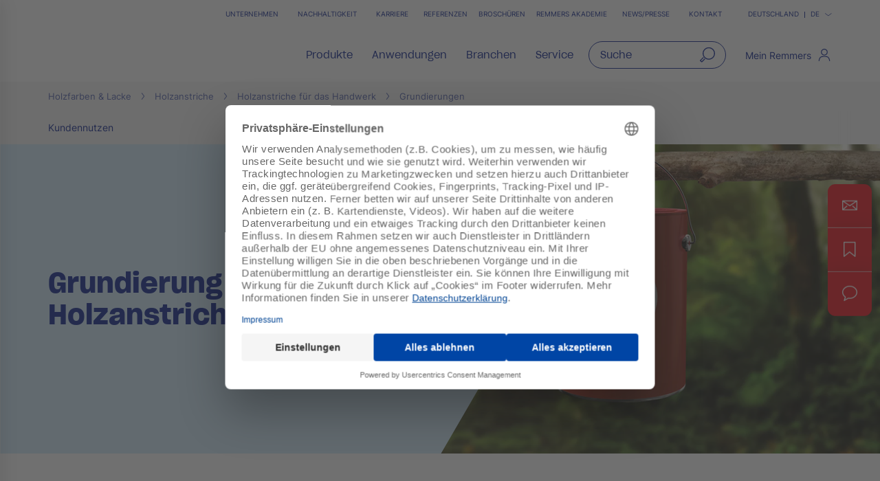

--- FILE ---
content_type: text/html;charset=UTF-8
request_url: https://www.remmers.com/de/holzfarben-lacke/holzanstriche/holzanstriche-fuer-das-handwerk/grundierungen/c/c7380
body_size: 37833
content:
<!DOCTYPE html>
<html lang="de">
<head>
  <title>Grundierungen f&uuml;r Holzanstriche: Optimale Haftvermittlung | Remmers</title>

  <meta http-equiv="Content-Type" content="text/html; charset=utf-8"/>
  <meta http-equiv="X-UA-Compatible" content="IE=edge">
  <meta name="viewport" content="width=device-width, initial-scale=1, user-scalable=no">
  <meta name="_csrf" content="cQUqwowkn3I3lRmrgPsogWSLf9xtp9hHItHnDaxMUHoLiNdUFDMdpOhCpkQaon2asNYc5Va-Ur0Ixu1qEOHVNMgvMUto6-Rl"/>

  <meta
    name="keywords" content="Holzanstriche Grundierung, Professionelle Holzgrundierung, Vorbereitung für Holzanstriche, Langlebige Anstriche, Hochwertige Holzoberflächen" />
<meta
    name="description" content="Grundierungen für Holzanstriche: Optimale Haftvermittlung ➔ Leichte Anwendung  ✔ Remmers Garantie ✔ Umfangreiches Sortiment ► Jetzt entdecken!" />
<meta
    name="robots" content="index,follow" />
<meta
    property="fb:page_id" content="392985807551497" />
<meta
    property="fb:app_id" content="392985807551497" />
<meta
    property="og:type" content="website" />
<meta
    property="og:url" content="https://www.remmers.com/de/holzfarben-lacke/holzanstriche/holzanstriche-fuer-das-handwerk/grundierungen/c/c7380" />
<meta
    property="og:title" content="Grundierungen" />
<meta
    property="og:description"  />
<meta
    property="og:image" content="https://media.remmers.com/celum/export/zuschnitte/1200wz/43862.png" />
<link rel="preconnect" href="//web.cmp.usercentrics.eu">
  <link rel="preconnect" href="//v1.api.service.cmp.usercentrics.eu">
  <link rel="preconnect" href="//privacy-proxy.usercentrics.eu">
  <link rel="preload" href="//web.cmp.usercentrics.eu/ui/loader.js" as="script">
  <link rel="preload" href="//privacy-proxy.usercentrics.eu/latest/uc-block.bundle.js" as="script">
  <script id="usercentrics-cmp" data-settings-id="Dsh1TyCKF"
          src="https://web.cmp.usercentrics.eu/ui/loader.js"
          async></script>
  <script type="application/javascript"
          src="https://privacy-proxy.usercentrics.eu/latest/uc-block.bundle.js"></script>
  <!-- Google Tag Manager -->
  <script type="text/plain" data-usercentrics="Google Tag Manager">
    (function (w, d, s, l, i) {
      w[l] = w[l] || [];
      w[l].push({
        'gtm.start':
          new Date().getTime(), event: 'gtm.js'
      });
      var f = d.getElementsByTagName(s)[0],
        j = d.createElement(s), dl = l != 'dataLayer' ? '&l=' + l : '';
      j.async = true;
      j.src =
        'https://www.googletagmanager.com/gtm.js?id=' + i + dl;
      f.parentNode.insertBefore(j, f);
    })(window, document, 'script', 'dataLayer', 'GTM-5ZKLGP');</script>
  <!-- End Google Tag Manager -->
<link rel="shortcut icon" type="image/x-icon" media="all" href="/_ui/responsive/theme-redesign/images/icons/favicon_remmers.ico"/>

  <link rel="preload" href="/_ui/responsive/theme-redesign/fonts/SharpGroteskSmBold20.woff2" as="font" type="font/woff2"
        crossorigin="anonymous"/>
  <link rel="preload" href="/_ui/responsive/theme-redesign/fonts/SharpGroteskBook20.woff2" as="font" type="font/woff2"
        crossorigin="anonymous"/>
  <link rel="preload" href="/_ui/responsive/theme-redesign/fonts/SharpGroteskMedium20.woff2" as="font" type="font/woff2"
        crossorigin="anonymous"/>
  <link rel="preload" href="/_ui/responsive/theme-redesign/fonts/Inter-Regular.woff" as="font" type="font/woff"
        crossorigin="anonymous"/>
<link rel="stylesheet" type="text/css" media="all" href="/_ui/responsive/theme-redesign/css/style.css?c=1768373794133"/>
<link rel="stylesheet" type="text/css" media="print" href="/_ui/responsive/theme-redesign/css/print.css?c=1768373794133"/>




  <link rel="canonical" href="https://www.remmers.com/de/holzfarben-lacke/holzanstriche/holzanstriche-fuer-das-handwerk/grundierungen/c/c7380"/>





<script type="text/javascript">
  window.elasticServiceName = 'Frontend Onlineshop';
  window.elasticServiceUrl = 'https://98c50a520f5f46a0b347726c26c4d6e4.apm.westeurope.azure.elastic-cloud.com:443';
  window.elasticServiceEnvironment = 'prod';

  window.usercentricsActive =true;
  window.accPath = '/_ui/responsive/theme-redesign/js';
  window.jsCacheKey = '1768373794133';
  
  window.gKey = 'AIzaSyAW1_pnqvmusZ5ki4VYxrcDUZESFYy6PEI';
  

  var runtime=function(a){"use strict";var u,t=Object.prototype,h=t.hasOwnProperty,l=Object.defineProperty||function(t,r,e){t[r]=e.value},r="function"==typeof Symbol?Symbol:{},n=r.iterator||"@@iterator",e=r.asyncIterator||"@@asyncIterator",o=r.toStringTag||"@@toStringTag";function i(t,r,e){return Object.defineProperty(t,r,{value:e,enumerable:!0,configurable:!0,writable:!0}),t[r]}try{i({},"")}catch(t){i=function(t,r,e){return t[r]=e}}function c(t,r,e,n){var o,i,a,c,r=r&&r.prototype instanceof d?r:d,r=Object.create(r.prototype),n=new O(n||[]);return l(r,"_invoke",{value:(o=t,i=e,a=n,c=s,function(t,r){if(c===y)throw new Error("Generator is already running");if(c===g){if("throw"===t)throw r;return G()}for(a.method=t,a.arg=r;;){var e=a.delegate;if(e){e=function t(r,e){var n=e.method;var o=r.iterator[n];if(o===u)return e.delegate=null,"throw"===n&&r.iterator.return&&(e.method="return",e.arg=u,t(r,e),"throw"===e.method)||"return"!==n&&(e.method="throw",e.arg=new TypeError("The iterator does not provide a '"+n+"' method")),v;n=f(o,r.iterator,e.arg);if("throw"===n.type)return e.method="throw",e.arg=n.arg,e.delegate=null,v;o=n.arg;if(!o)return e.method="throw",e.arg=new TypeError("iterator result is not an object"),e.delegate=null,v;{if(!o.done)return o;e[r.resultName]=o.value,e.next=r.nextLoc,"return"!==e.method&&(e.method="next",e.arg=u)}e.delegate=null;return v}(e,a);if(e){if(e===v)continue;return e}}if("next"===a.method)a.sent=a._sent=a.arg;else if("throw"===a.method){if(c===s)throw c=g,a.arg;a.dispatchException(a.arg)}else"return"===a.method&&a.abrupt("return",a.arg);c=y;e=f(o,i,a);if("normal"===e.type){if(c=a.done?g:p,e.arg!==v)return{value:e.arg,done:a.done}}else"throw"===e.type&&(c=g,a.method="throw",a.arg=e.arg)}})}),r}function f(t,r,e){try{return{type:"normal",arg:t.call(r,e)}}catch(t){return{type:"throw",arg:t}}}a.wrap=c;var s="suspendedStart",p="suspendedYield",y="executing",g="completed",v={};function d(){}function m(){}function w(){}var r={},b=(i(r,n,function(){return this}),Object.getPrototypeOf),b=b&&b(b(k([]))),L=(b&&b!==t&&h.call(b,n)&&(r=b),w.prototype=d.prototype=Object.create(r));function x(t){["next","throw","return"].forEach(function(r){i(t,r,function(t){return this._invoke(r,t)})})}function E(a,c){var r;l(this,"_invoke",{value:function(e,n){function t(){return new c(function(t,r){!function r(t,e,n,o){var i,t=f(a[t],a,e);if("throw"!==t.type)return(e=(i=t.arg).value)&&"object"==typeof e&&h.call(e,"__await")?c.resolve(e.__await).then(function(t){r("next",t,n,o)},function(t){r("throw",t,n,o)}):c.resolve(e).then(function(t){i.value=t,n(i)},function(t){return r("throw",t,n,o)});o(t.arg)}(e,n,t,r)})}return r=r?r.then(t,t):t()}})}function j(t){var r={tryLoc:t[0]};1 in t&&(r.catchLoc=t[1]),2 in t&&(r.finallyLoc=t[2],r.afterLoc=t[3]),this.tryEntries.push(r)}function _(t){var r=t.completion||{};r.type="normal",delete r.arg,t.completion=r}function O(t){this.tryEntries=[{tryLoc:"root"}],t.forEach(j,this),this.reset(!0)}function k(r){if(r){var e,t=r[n];if(t)return t.call(r);if("function"==typeof r.next)return r;if(!isNaN(r.length))return e=-1,(t=function t(){for(;++e<r.length;)if(h.call(r,e))return t.value=r[e],t.done=!1,t;return t.value=u,t.done=!0,t}).next=t}return{next:G}}function G(){return{value:u,done:!0}}return l(L,"constructor",{value:m.prototype=w,configurable:!0}),l(w,"constructor",{value:m,configurable:!0}),m.displayName=i(w,o,"GeneratorFunction"),a.isGeneratorFunction=function(t){t="function"==typeof t&&t.constructor;return!!t&&(t===m||"GeneratorFunction"===(t.displayName||t.name))},a.mark=function(t){return Object.setPrototypeOf?Object.setPrototypeOf(t,w):(t.__proto__=w,i(t,o,"GeneratorFunction")),t.prototype=Object.create(L),t},a.awrap=function(t){return{__await:t}},x(E.prototype),i(E.prototype,e,function(){return this}),a.AsyncIterator=E,a.async=function(t,r,e,n,o){void 0===o&&(o=Promise);var i=new E(c(t,r,e,n),o);return a.isGeneratorFunction(r)?i:i.next().then(function(t){return t.done?t.value:i.next()})},x(L),i(L,o,"Generator"),i(L,n,function(){return this}),i(L,"toString",function(){return"[object Generator]"}),a.keys=function(t){var r,e=Object(t),n=[];for(r in e)n.push(r);return n.reverse(),function t(){for(;n.length;){var r=n.pop();if(r in e)return t.value=r,t.done=!1,t}return t.done=!0,t}},a.values=k,O.prototype={constructor:O,reset:function(t){if(this.prev=0,this.next=0,this.sent=this._sent=u,this.done=!1,this.delegate=null,this.method="next",this.arg=u,this.tryEntries.forEach(_),!t)for(var r in this)"t"===r.charAt(0)&&h.call(this,r)&&!isNaN(+r.slice(1))&&(this[r]=u)},stop:function(){this.done=!0;var t=this.tryEntries[0].completion;if("throw"===t.type)throw t.arg;return this.rval},dispatchException:function(e){if(this.done)throw e;var n=this;function t(t,r){return i.type="throw",i.arg=e,n.next=t,r&&(n.method="next",n.arg=u),!!r}for(var r=this.tryEntries.length-1;0<=r;--r){var o=this.tryEntries[r],i=o.completion;if("root"===o.tryLoc)return t("end");if(o.tryLoc<=this.prev){var a=h.call(o,"catchLoc"),c=h.call(o,"finallyLoc");if(a&&c){if(this.prev<o.catchLoc)return t(o.catchLoc,!0);if(this.prev<o.finallyLoc)return t(o.finallyLoc)}else if(a){if(this.prev<o.catchLoc)return t(o.catchLoc,!0)}else{if(!c)throw new Error("try statement without catch or finally");if(this.prev<o.finallyLoc)return t(o.finallyLoc)}}}},abrupt:function(t,r){for(var e=this.tryEntries.length-1;0<=e;--e){var n=this.tryEntries[e];if(n.tryLoc<=this.prev&&h.call(n,"finallyLoc")&&this.prev<n.finallyLoc){var o=n;break}}var i=(o=o&&("break"===t||"continue"===t)&&o.tryLoc<=r&&r<=o.finallyLoc?null:o)?o.completion:{};return i.type=t,i.arg=r,o?(this.method="next",this.next=o.finallyLoc,v):this.complete(i)},complete:function(t,r){if("throw"===t.type)throw t.arg;return"break"===t.type||"continue"===t.type?this.next=t.arg:"return"===t.type?(this.rval=this.arg=t.arg,this.method="return",this.next="end"):"normal"===t.type&&r&&(this.next=r),v},finish:function(t){for(var r=this.tryEntries.length-1;0<=r;--r){var e=this.tryEntries[r];if(e.finallyLoc===t)return this.complete(e.completion,e.afterLoc),_(e),v}},catch:function(t){for(var r=this.tryEntries.length-1;0<=r;--r){var e,n,o=this.tryEntries[r];if(o.tryLoc===t)return"throw"===(e=o.completion).type&&(n=e.arg,_(o)),n}throw new Error("illegal catch attempt")},delegateYield:function(t,r,e){return this.delegate={iterator:k(t),resultName:r,nextLoc:e},"next"===this.method&&(this.arg=u),v}},a}("object"==typeof module?module.exports:{});try{regeneratorRuntime=runtime}catch(t){"object"==typeof globalThis?globalThis.regeneratorRuntime=runtime:Function("r","regeneratorRuntime = r")(runtime)}
!function(a,u,T){function _(e,t){return typeof e===t}function j(e){return"function"!=typeof u.createElement?u.createElement(e):d?u.createElementNS.call(u,"http://www.w3.org/2000/svg",e):u.createElement.apply(u,arguments)}function k(e){return e.replace(/([a-z])-([a-z])/g,function(e,t,n){return t+n.toUpperCase()}).replace(/^-/,"")}function M(e,t,n,r){var o,i,a,s,l="modernizr",c=j("div");(s=u.body)||((s=j(d?"svg":"body")).fake=!0);if(parseInt(n,10))for(;n--;)(i=j("div")).id=r?r[n]:l+(n+1),c.appendChild(i);return(o=j("style")).type="text/css",o.id="s"+l,(s.fake?s:c).appendChild(o),s.appendChild(c),o.styleSheet?o.styleSheet.cssText=e:o.appendChild(u.createTextNode(e)),c.id=l,s.fake&&(s.style.background="",s.style.overflow="hidden",a=f.style.overflow,f.style.overflow="hidden",f.appendChild(s)),o=t(c,e),s.fake?(s.parentNode.removeChild(s),f.style.overflow=a,f.offsetHeight):c.parentNode.removeChild(c),!!o}function $(e){return e.replace(/([A-Z])/g,function(e,t){return"-"+t.toLowerCase()}).replace(/^ms-/,"-ms-")}function U(e,t){var n=e.length;if("CSS"in a&&"supports"in a.CSS){for(;n--;)if(a.CSS.supports($(e[n]),t))return!0;return!1}if("CSSSupportsRule"in a){for(var r=[];n--;)r.push("("+$(e[n])+":"+t+")");return M("@supports ("+(r=r.join(" or "))+") { #modernizr { position: absolute; } }",function(e){return"absolute"==(e=e,t=null,n="position","getComputedStyle"in a?(r=getComputedStyle.call(a,e,t),o=a.console,null!==r?n&&(r=r.getPropertyValue(n)):o&&o[o.error?"error":"log"].call(o,"getComputedStyle returning null, its possible modernizr test results are inaccurate")):r=!t&&e.currentStyle&&e.currentStyle[n],r);var t,n,r,o})}return T}function r(e,t,n,r,o){var i,a,s=e.charAt(0).toUpperCase()+e.slice(1),l=(e+" "+Q.join(s+" ")+s).split(" ");if(_(t,"string")||void 0===t){var c=l,u=t,f=r,d=o;function p(){m&&(delete D.style,delete D.modElem)}if(d=void 0!==d&&d,void 0!==f){l=U(c,f);if(void 0!==l)return l}for(var m,h,g,v,y,C=["modernizr","tspan","samp"];!D.style&&C.length;)m=!0,D.modElem=j(C.shift()),D.style=D.modElem.style;for(g=c.length,h=0;h<g;h++)if(v=c[h],y=D.style[v],~(""+v).indexOf("-")&&(v=k(v)),D.style[v]!==T){if(d||void 0===f)return p(),"pfx"!=u||v;try{D.style[v]=f}catch(e){}if(D.style[v]!=y)return p(),"pfx"!=u||v}p()}else{var S=(e+" "+X.join(s+" ")+s).split(" "),b=t,E=n;for(a in S)if(S[a]in b)if(!1===E)return S[a];else{i=b[S[a]];if(_(i,"function")){var w=i;var x=E||b;return function(){return w.apply(x,arguments)};return}else return i}}return!1}var V=[],o=[],e={_version:"3.6.0",_config:{classPrefix:"",enableClasses:!0,enableJSClass:!0,usePrefixes:!0},_q:[],on:function(e,t){var n=this;setTimeout(function(){t(n[e])},0)},addTest:function(e,t,n){o.push({name:e,fn:t,options:n})},addAsyncTest:function(e){o.push({name:null,fn:e})}},t=function(){},f=(t.prototype=e,(t=new t).addTest("promises",function(){return"Promise"in a&&"resolve"in a.Promise&&"reject"in a.Promise&&"all"in a.Promise&&"race"in a.Promise&&(new a.Promise(function(e){t=e}),"function"==typeof t);var t}),t.addTest("fetch","fetch"in a),u.documentElement),s=e._config.usePrefixes?" -webkit- -moz- -o- -ms- ".split(" "):["",""],d=(e._prefixes=s,"svg"===f.nodeName.toLowerCase());if(!d){var n=void 0!==a?a:this,l=u;function q(){var e=y.elements;return"string"==typeof e?e.split(" "):e}function c(e){var t=W[e[B]];return t||(t={},g++,e[B]=g,W[g]=t),t}function H(e,t,n){return t=t||l,m?t.createElement(e):!(t=(n=n||c(t)).cache[e]?n.cache[e].cloneNode():R.test(e)?(n.cache[e]=n.createElem(e)).cloneNode():n.createElem(e)).canHaveChildren||O.test(e)||t.tagUrn?t:n.frag.appendChild(t)}function i(e){var t,n,r,o,i,a=c(e=e||l);return!y.shivCSS||p||a.hasCSS||(a.hasCSS=(o="article,aside,dialog,figcaption,figure,footer,header,hgroup,main,nav,section{display:block}mark{background:#FF0;color:#000}template{display:none}",i=(r=e).createElement("p"),r=r.getElementsByTagName("head")[0]||r.documentElement,i.innerHTML="x<style>"+o+"</style>",!!r.insertBefore(i.lastChild,r.firstChild))),m||(t=e,(n=a).cache||(n.cache={},n.createElem=t.createElement,n.createFrag=t.createDocumentFragment,n.frag=n.createFrag()),t.createElement=function(e){return y.shivMethods?H(e,t,n):n.createElem(e)},t.createDocumentFragment=Function("h,f","return function(){var n=f.cloneNode(),c=n.createElement;h.shivMethods&&("+q().join().replace(/[\w\-:]+/g,function(e){return n.createElem(e),n.frag.createElement(e),'c("'+e+'")'})+");return n}")(y,n.frag)),e}var p,m,h=n.html5||{},O=/^<|^(?:button|map|select|textarea|object|iframe|option|optgroup)$/i,R=/^(?:a|b|code|div|fieldset|h1|h2|h3|h4|h5|h6|i|label|li|ol|p|q|span|strong|style|table|tbody|td|th|tr|ul)$/i,B="_html5shiv",g=0,W={};try{var v=l.createElement("a");v.innerHTML="<xyz></xyz>",p="hidden"in v,m=1==v.childNodes.length||(l.createElement("a"),void 0===(A=l.createDocumentFragment()).cloneNode)||void 0===A.createDocumentFragment||void 0===A.createElement}catch(e){m=p=!0}var y={elements:h.elements||"abbr article aside audio bdi canvas data datalist details dialog figcaption figure footer header hgroup main mark meter nav output picture progress section summary template time video",version:"3.7.3",shivCSS:!1!==h.shivCSS,supportsUnknownElements:m,shivMethods:!1!==h.shivMethods,type:"default",shivDocument:i,createElement:H,createDocumentFragment:function(e,t){if(e=e||l,m)return e.createDocumentFragment();for(var n=(t=t||c(e)).frag.cloneNode(),r=0,o=q(),i=o.length;r<i;r++)n.createElement(o[r]);return n},addElements:function(e,t){var n=y.elements;"string"!=typeof n&&(n=n.join(" ")),"string"!=typeof e&&(e=e.join(" ")),y.elements=n+" "+e,i(t)}};n.html5=y,i(l),"object"==typeof module&&module.exports&&(module.exports=y)}t.addTest("srcset","srcset"in j("img"));function J(e){var t,n=s.length,r=a.CSSRule;if(void 0===r)return T;if(e){if((t=(e=e.replace(/^@/,"")).replace(/-/g,"_").toUpperCase()+"_RULE")in r)return"@"+e;for(var o=0;o<n;o++){var i=s[o];if(i.toUpperCase()+"_"+t in r)return"@-"+i.toLowerCase()+"-"+e}}return!1}var C,S,b,E,w,x,N,G,P,z,F=j("input"),v="search tel url email datetime date month week time datetime-local number range color".split(" "),I={},Z=(t.inputtypes=function(e){for(var t,n,r,o=e.length,i=0;i<o;i++)F.setAttribute("type",t=e[i]),(r="text"!==F.type&&"style"in F)&&(F.value="1)",F.style.cssText="position:absolute;visibility:hidden;",/^range$/.test(t)&&F.style.WebkitAppearance!==T?(f.appendChild(F),r=(n=u.defaultView).getComputedStyle&&"textfield"!==n.getComputedStyle(F,null).WebkitAppearance&&0!==F.offsetHeight,f.removeChild(F)):/^(search|tel)$/.test(t)||(r=/^(url|email)$/.test(t)?F.checkValidity&&!1===F.checkValidity():"1)"!=F.value)),I[e[i]]=!!r;return I}(v),{}.toString),K=(t.addTest("smil",function(){return!!u.createElementNS&&/SVGAnimate/.test(Z.call(u.createElementNS("http://www.w3.org/2000/svg","animate")))}),e.testStyles=M),A=(t.addTest("touchevents",function(){var t,e;return"ontouchstart"in a||a.DocumentTouch&&u instanceof DocumentTouch?t=!0:(e=["@media (",s.join("touch-enabled),("),"heartz",")","{#modernizr{top:9px;position:absolute}}"].join(""),K(e,function(e){t=9===e.offsetTop})),t}),"Moz O ms Webkit"),Q=e._config.usePrefixes?A.split(" "):[],X=(e._cssomPrefixes=Q,e.atRule=J,e._config.usePrefixes?A.toLowerCase().split(" "):[]),Y=(e._domPrefixes=X,{elem:j("modernizr")}),D=(t._q.push(function(){delete Y.elem}),{style:Y.elem.style}),h=(t._q.unshift(function(){delete D.style}),e.testAllProps=r,e.prefixed=function(e,t,n){return 0===e.indexOf("@")?J(e):(-1!=e.indexOf("-")&&(e=k(e)),t?r(e,t,n):r(e,"pfx"))});for(N in t.addTest("objectfit",!!h("objectFit"),{aliases:["object-fit"]}),o)if(o.hasOwnProperty(N)){if(C=[],(S=o[N]).name&&(C.push(S.name.toLowerCase()),S.options)&&S.options.aliases&&S.options.aliases.length)for(b=0;b<S.options.aliases.length;b++)C.push(S.options.aliases[b].toLowerCase());for(E=_(S.fn,"function")?S.fn():S.fn,w=0;w<C.length;w++)1===(x=C[w].split(".")).length?t[x[0]]=E:(!t[x[0]]||t[x[0]]instanceof Boolean||(t[x[0]]=new Boolean(t[x[0]])),t[x[0]][x[1]]=E),V.push((E?"":"no-")+x.join("-"))}n=V,P=f.className,z=t._config.classPrefix||"",d&&(P=P.baseVal),t._config.enableJSClass&&(G=new RegExp("(^|\\s)"+z+"no-js(\\s|$)"),P=P.replace(G,"$1"+z+"js$2")),t._config.enableClasses&&(P+=" "+z+n.join(" "+z),d?f.className.baseVal=P:f.className=P),delete e.addTest,delete e.addAsyncTest;for(var L=0;L<t._q.length;L++)t._q[L]();a.Modernizr=t}(window,document);
!function(n){var e=n.accPath||"../../js",t=n.elasticServiceName||"Frontend Onlineshop",a=n.elasticServiceUrl||"",i=(n.elasticServiceEnvironment||"").toUpperCase();function c(e,t){var n=document.createElement("script");n.type="text/javascript",n.readyState?n.onreadystatechange=function(){"loaded"!=n.readyState&&"complete"!=n.readyState||(n.onreadystatechange=null,t())}:n.onload=function(){t()},n.src=e,document.getElementsByTagName("head")[0].appendChild(n)}n.mailTo=function(e,t){return n.location.href="mailto:"+e+"@"+t,!1},Modernizr.srcset||c(e+"/libs/picturefill/picturefill.js",function(){}),a&&c(e+"/libs/elastic/elastic-apm-rum.umd.min.js",function(){elasticApm.init({serviceName:t,serverUrl:a,environment:i})})}(window);
</script>
</head>

<body
  class="page-cmsitem-00073018 pageType-CategoryPage template-pages-category-remmersCategoryPage  smartedit-page-uid-cmsitem_00073018 smartedit-page-uuid-eyJpdGVtSWQiOiJjbXNpdGVtXzAwMDczMDE4IiwiY2F0YWxvZ0lkIjoicmVtbWVyc0NvbnRlbnRDYXRhbG9nIiwiY2F0YWxvZ1ZlcnNpb24iOiJPbmxpbmUifQ== smartedit-catalog-version-uuid-remmersContentCatalog/Online  language-de noJs ">
<!-- Google Tag Manager (noscript) -->
  <noscript>
    <iframe src="https://www.googletagmanager.com/ns.html?id=GTM-5ZKLGP"
            height="0" width="0" style="display:none;visibility:hidden"></iframe>
  </noscript>
  <!-- End Google Tag Manager (noscript) -->
<div data-module="sessionManager"
     data-config='{"isAnonymous": true, "sessionStorageKey": "isAnonymous", "interval" : 900, "requestUrl" : "/de/validateUserSession", "redirectUrl" : "/de/redirectBySessionTimeout" }'></div>

<!-- BEGIN LivePerson Monitor. -->
      <script
        type="text/plain" data-usercentrics="LivePerson">window.lpTag = window.lpTag || {}, 'undefined' == typeof window.lpTag._tagCount ? (window.lpTag = {
        wl: lpTag.wl || null,
        scp: lpTag.scp || null,
        site: '73125579' || '',
        section: lpTag.section || '',
        tagletSection: lpTag.tagletSection || null,
        autoStart: lpTag.autoStart !== !1,
        ovr: lpTag.ovr || {},
        _v: '1.10.0',
        _tagCount: 1,
        protocol: 'https:',
        events: {
          bind: function (t, e, i) {
            lpTag.defer(function () {
              lpTag.events.bind(t, e, i)
            }, 0)
          }, trigger: function (t, e, i) {
            lpTag.defer(function () {
              lpTag.events.trigger(t, e, i)
            }, 1)
          }
        },
        defer: function (t, e) {
          0 === e ? (this._defB = this._defB || [], this._defB.push(t)) : 1 === e ? (this._defT = this._defT || [], this._defT.push(t)) : (this._defL = this._defL || [], this._defL.push(t))
        },
        load: function (t, e, i) {
          var n = this;
          setTimeout(function () {
            n._load(t, e, i)
          }, 0)
        },
        _load: function (t, e, i) {
          var n = t;
          t || (n = this.protocol + '//' + (this.ovr && this.ovr.domain ? this.ovr.domain : 'lptag.liveperson.net') + '/tag/tag.js?site=' + this.site);
          var o = document.createElement('script');
          o.setAttribute('charset', e ? e : 'UTF-8'), i && o.setAttribute('id', i), o.setAttribute('src', n), document.getElementsByTagName('head').item(0).appendChild(o)
        },
        init: function () {
          this._timing = this._timing || {}, this._timing.start = (new Date).getTime();
          var t = this;
          window.attachEvent ? window.attachEvent('onload', function () {
            t._domReady('domReady')
          }) : (window.addEventListener('DOMContentLoaded', function () {
            t._domReady('contReady')
          }, !1), window.addEventListener('load', function () {
            t._domReady('domReady')
          }, !1)), 'undefined' === typeof window._lptStop && this.load()
        },
        start: function () {
          this.autoStart = !0
        },
        _domReady: function (t) {
          this.isDom || (this.isDom = !0, this.events.trigger('LPT', 'DOM_READY', {t: t})), this._timing[t] = (new Date).getTime()
        },
        vars: lpTag.vars || [],
        dbs: lpTag.dbs || [],
        ctn: lpTag.ctn || [],
        sdes: lpTag.sdes || [],
        hooks: lpTag.hooks || [],
        identities: lpTag.identities || [],
        ev: lpTag.ev || []
      }, lpTag.init()) : window.lpTag._tagCount += 1;</script>
      <!-- END LivePerson Monitor. -->
    <div id="offcanvas__container" class="offcanvas__base">
      <div class="c-popover c-popover--navigation"
       id="popover-navigation"
       data-popover="" data-popover-navigation="" data-module="popover"
       data-config='{"checkPosition" : false}'>
    <div class="l-flex l-flex-column primary-nav" data-module="primary-navigation">
      <div class="primary-nav__header">
        <div class="primary-nav__header">
          <button class="l-flex l-items-center l-pad-5 f-c--secondary f-s--125 button nav-link-back"
                  data-nav-link-back="" aria-label="jump to previous" type="button">
            <svg aria-hidden="true" focusable="false" class="icon--svg" role="img" xmlns="http://www.w3.org/2000/svg"
     viewBox="0 0 18.34 18.38">
  <path fill="currentColor"
        d="M18.34 9.84l-.01-2H4.18l6.43-6.43L9.19 0 0 9.19l9.19 9.19 1.42-1.41-7.14-7.13z"></path>
</svg>
<span class="u-hidden-accessible" aria-hidden="true">jump to previous</span>
          </button>
          <button class="l-flex l-items-center l-pad-5 f-c--secondary f-s--125 button nav-link-close"
                  aria-label="close main navigation" aria-controls="popover-navigation"
                  data-aria-controls="popover-navigation" data-nav-link-close="" type="button" aria-expanded="true"
                  aria-haspopup="true">
            <svg aria-hidden="true" focusable="false" class="icon--svg" role="img" xmlns="http://www.w3.org/2000/svg"
     viewBox="0 0 18.38 18.39">
  <path fill="currentColor"
        d="M18.38 1.41L16.97 0 9.19 7.78 1.41 0 0 1.41l7.78 7.78L0 16.97l1.41 1.41 7.78-7.77 7.78 7.78 1.41-1.42-7.77-7.78z"></path>
</svg>
<span class="u-hidden-accessible" aria-hidden="true">close main navigation</span>
          </button>
        </div>
      </div>
      <div class="primary-nav__body" data-nav-body="">
        <nav class="primary-nav__inner f-c--secondary" role="navigation" data-nav>

    <ul class="l-pad-0--l l-mar-0--t l-mar-0--b l-mar-25--b@m u-hidden-list"
        data-nav-list
        data-nav-slide>
      <li class="l-mar-25--b nav-item" data-nav-item>
    <span class="h4 f-c--secondary" data-nav-link data-nav-link-slide
            data-nav-id="#subnav-Produkte">Produkte</span>
        <ul class="l-pad-0--l u-hidden-list f-s--110 f-c--secondary nav-list" data-nav-list>
          <li class="l-mar-25--b  nav-item">
            <a class="h4 f-c--secondary" href="/de/produkte" target="">Produkte</a>
          </li>
          <li class="l-mar-10--b nav-item" data-nav-item>
      <span data-nav-link>Produkte A-Z</span>
          <ul class="l-pad-0--l u-hidden-list f-c--secondary f-s--interaction nav-list" data-nav-list>
            <li class="l-mar-25--b nav-item">
              <span class="h4 f-c--secondary u-cursor-default">Produkte A-Z</span>
                </li>
            <li class="l-mar-10--b nav-item" data-nav-item>
      <a href="/de/products-a-z/wood">Produkte A-Z Holzschutz</a>
        </li>
  <li class="l-mar-10--b nav-item" data-nav-item>
      <a href="/de/products-a-z/construction">Produkte A-Z Bauten- & Bodenschutz, Flachdach</a>
        </li>
  <li class="l-mar-10--b nav-item" data-nav-item>
      <a href="/de/products-a-z/tools">Produkte A-Z Werkzeuge</a>
        </li>
  </ul>
        </li>
  <li class="l-mar-10--b nav-item" data-nav-item>
      <a href="/de/bauten-bodenschutz/c/c33110">Produkte Bauten- & Bodenschutz</a>
        </li>
  <li class="l-mar-10--b nav-item" data-nav-item>
      <a href="/de/bauhandwerk">Basissortiment für das Bauhandwerk</a>
        </li>
  <li class="l-mar-10--b nav-item" data-nav-item>
      <a href="/de/holzfarben-lacke/c/c33054">Produkte Holzfarben & Lacke</a>
        </li>
  <li class="l-mar-10--b nav-item" data-nav-item>
      <a href="/de/flachdach/c/c46214">Produkte Flachdach</a>
        </li>
  <li class="l-mar-10--b nav-item" data-nav-item>
      <a href="/de/produkte/highlights-neuheiten">Highlights und Neuheiten</a>
        </li>
  <li class="l-mar-10--b nav-item" data-nav-item>
      <span data-nav-link>Systemfinder - Bautenschutz</span>
          <ul class="l-pad-0--l u-hidden-list f-c--secondary f-s--interaction nav-list" data-nav-list>
            <li class="l-mar-25--b nav-item">
              <span class="h4 f-c--secondary u-cursor-default">Systemfinder - Bautenschutz</span>
                </li>
            <li class="l-mar-10--b nav-item" data-nav-item>
      <a href="/de/bauwerksabdichtung/f/cs30527">Bauwerksabdichtung</a>
        </li>
  <li class="l-mar-10--b nav-item" data-nav-item>
      <a href="/de/betonschutz-und-instandsetzung/f/cs29234">Betonschutz und -instandsetzung</a>
        </li>
  <li class="l-mar-10--b nav-item" data-nav-item>
      <a href="/de/energetische-sanierung/f/cs29343">Energetische Sanierung</a>
        </li>
  <li class="l-mar-10--b nav-item" data-nav-item>
      <a href="/de/fassadenschutz-und-instandsetzung/f/cs29819">Fassadenschutz und -instandsetzung</a>
        </li>
  <li class="l-mar-10--b nav-item" data-nav-item>
      <a href="/de/schimmelsanierung/f/cs29213">Schimmelsanierung</a>
        </li>
  </ul>
        </li>
  <li class="l-mar-10--b nav-item" data-nav-item>
      <span data-nav-link>Systemfinder - Bodenschutz</span>
          <ul class="l-pad-0--l u-hidden-list f-c--secondary f-s--interaction nav-list" data-nav-list>
            <li class="l-mar-25--b nav-item">
              <span class="h4 f-c--secondary u-cursor-default">Systemfinder - Bodenschutz</span>
                </li>
            <li class="l-mar-10--b nav-item" data-nav-item>
      <a href="https://wwt.remmers.com/">Abwasserbehandlung</a>
        </li>
  <li class="l-mar-10--b nav-item" data-nav-item>
      <a href="/de/bodenbeschichtung/f/cs29133">Bodenbeschichtung</a>
        </li>
  <li class="l-mar-10--b nav-item" data-nav-item>
      <a href="https://systemfinder-parking.remmers.com/">Parkhaus & Tiefgaragen Bodenbeschichtung</a>
        </li>
  <li class="l-mar-10--b nav-item" data-nav-item>
      <a href="/de/resa">Einfache Bodenbeschichtungen</a>
        </li>
  <li class="l-mar-10--b nav-item" data-nav-item>
      <a href="https://systemfinder-food.remmers.com">Lebensmittelindustrie</a>
        </li>
  </ul>
        </li>
  <li class="l-mar-10--b nav-item" data-nav-item>
      <span data-nav-link>Systemfinder - Holzfarben & Lacke</span>
          <ul class="l-pad-0--l u-hidden-list f-c--secondary f-s--interaction nav-list" data-nav-list>
            <li class="l-mar-25--b nav-item">
              <span class="h4 f-c--secondary u-cursor-default">Systemfinder - Holzfarben & Lacke</span>
                </li>
            <li class="l-mar-10--b nav-item" data-nav-item>
      <a href="/de/fenster-tueren-fuer-die-holzindustrie/f/cs29121">Fenster & Türen für die Holzindustrie</a>
        </li>
  <li class="l-mar-10--b nav-item" data-nav-item>
      <a href="/de/holzlacke-ole-beizen-fuer-tischler-schreiner/f/cs29130">Holzlacke, Öle & Beizen für Tischler & Schreiner</a>
        </li>
  <li class="l-mar-10--b nav-item" data-nav-item>
      <a href="/de/lasuren-lacke-fuer-das-maler-holzhandwerk/f/cs29137">Lasuren & Lacke für das Maler- & Holzhandwerk</a>
        </li>
  <li class="l-mar-10--b nav-item" data-nav-item>
      <a href="/de//f/remmers_find_fix">Lasuren, Farben & andere Holzanstriche im Fachhandel</a>
        </li>
  </ul>
        </li>
  <li class="l-mar-10--b nav-item" data-nav-item>
      <a href="/de/brochures">Broschüren</a>
        </li>
  </ul>
      </li>
<li class="l-mar-25--b nav-item" data-nav-item>
    <span class="h4 f-c--secondary" data-nav-link data-nav-link-slide
            data-nav-id="#subnav-Anwendungen">Anwendungen</span>
        <ul class="l-pad-0--l u-hidden-list f-s--110 f-c--secondary nav-list" data-nav-list>
          <li class="l-mar-25--b  nav-item">
            <a class="h4 f-c--secondary" href="/de/anwendungen" target="">Anwendungen</a>
          </li>
          <li class="l-mar-10--b nav-item" data-nav-item>
      <span data-nav-link>Abdichtung</span>
          <ul class="l-pad-0--l u-hidden-list f-c--secondary f-s--interaction nav-list" data-nav-list>
            <li class="l-mar-25--b nav-item">
              <a href="/de/bauten-bodenschutz/abdichtung/c/c33302" class="h4 f-c--secondary">Abdichtung</a>
                </li>
            <li class="l-mar-10--b nav-item" data-nav-item>
      <span data-nav-link>Neubau</span>
          <ul class="l-pad-0--l u-hidden-list f-c--secondary f-s--interaction nav-list" data-nav-list>
            <li class="l-mar-25--b nav-item">
              <a href="/de/bauten-bodenschutz/abdichtung/neubauabdichtung/c/c33303" class="h4 f-c--secondary">Neubau</a>
                </li>
            <li class="l-mar-10--b nav-item" data-nav-item>
      <a href="/de/erdberuehrte-aussenabdichtung">Erdberührte Außenabdichtung</a>
        </li>
  <li class="l-mar-10--b nav-item" data-nav-item>
      <a href="/de/querschnittsabdichtung">Querschnittsabdichtung in und unter Wänden</a>
        </li>
  <li class="l-mar-10--b nav-item" data-nav-item>
      <a href="/de/bauten-bodenschutz/abdichtung/sockelabdichtung/c/c33372">Spritzwasser und Bodenfeuchte am Wandsockel</a>
        </li>
  </ul>
        </li>
  <li class="l-mar-10--b nav-item" data-nav-item>
      <span data-nav-link>Altbau</span>
          <ul class="l-pad-0--l u-hidden-list f-c--secondary f-s--interaction nav-list" data-nav-list>
            <li class="l-mar-25--b nav-item">
              <a href="/de/bauten-bodenschutz/abdichtung/altbauabdichtung/c/c33329" class="h4 f-c--secondary">Altbau</a>
                </li>
            <li class="l-mar-10--b nav-item" data-nav-item>
      <a href="/de/kelleraussenabdichtung">Nachträgliche erdberührte Außenabdichtung</a>
        </li>
  <li class="l-mar-10--b nav-item" data-nav-item>
      <a href="/de/bauten-bodenschutz/sanierung/sockelsanierung/c/c33154">Nachträgliche Sockelabdichtung</a>
        </li>
  <li class="l-mar-10--b nav-item" data-nav-item>
      <a href="/de/innenabdichtung">Nachträgliche Innenabdichtung</a>
        </li>
  <li class="l-mar-10--b nav-item" data-nav-item>
      <a href="/de/rissinstandsetzung">Speziallösungen für die Bauwerksabdichtung</a>
        </li>
  <li class="l-mar-10--b nav-item" data-nav-item>
      <a href="/de/bauten-bodenschutz/sanierung/kellersanierung/nachtraegliche-horizontalsperren/c/c33132">Nachträgliche Horizontalsperre</a>
        </li>
  <li class="l-mar-10--b nav-item" data-nav-item>
      <a href="/de/bauten-bodenschutz/sanierung/kellersanierung/sanierputze/c/c33139">Sanierputz-Systeme</a>
        </li>
  </ul>
        </li>
  <li class="l-mar-10--b nav-item" data-nav-item>
      <a href="/de/bauten-bodenschutz/abdichtung/verbundabdichtung/c/c33382">Verbund </a>
        </li>
  </ul>
        </li>
  <li class="l-mar-10--b nav-item" data-nav-item>
      <span data-nav-link>Baudenkmalpflege</span>
          <ul class="l-pad-0--l u-hidden-list f-c--secondary f-s--interaction nav-list" data-nav-list>
            <li class="l-mar-25--b nav-item">
              <a href="/de/bauten-bodenschutz/bauwerkserhaltung-und-baudenkmalpflege/c/c33232" class="h4 f-c--secondary">Baudenkmalpflege</a>
                </li>
            <li class="l-mar-10--b nav-item" data-nav-item>
      <a href="/de/bauten-bodenschutz/bauwerkserhaltung-und-baudenkmalpflege/entsalzung/c/c33233">Entsalzung und Reinigung</a>
        </li>
  <li class="l-mar-10--b nav-item" data-nav-item>
      <a href="/de/bauten-bodenschutz/bauwerkserhaltung-und-baudenkmalpflege/natursteinkonservierung/c/c33240">Natursteinkonservierung</a>
        </li>
  <li class="l-mar-10--b nav-item" data-nav-item>
      <a href="/de/bauten-bodenschutz/bauwerkserhaltung-und-baudenkmalpflege/hohlraumverfuellung-tragfaehigkeitserhoehung/c/c33243">Hohlraumverfüllung & Tragfähigkeitserhöhung</a>
        </li>
  <li class="l-mar-10--b nav-item" data-nav-item>
      <a href="/de/bauten-bodenschutz/bauwerkserhaltung-und-baudenkmalpflege/fugen-steine-putz-stuck/c/c33246">Fugen, Steine, Putz & Stuck</a>
        </li>
  <li class="l-mar-10--b nav-item" data-nav-item>
      <a href="/de/bauten-bodenschutz/bauwerkserhaltung-und-baudenkmalpflege/beschichtung-lasur-und-hydrophobierung/c/c33258">Beschichtung, Lasur und Hydrophobierung</a>
        </li>
  <li class="l-mar-10--b nav-item" data-nav-item>
      <a href="/de/bauten-bodenschutz/bauwerkserhaltung-und-baudenkmalpflege/fachwerkinstandsetzung/c/c33263">Fachwerkinstandsetzung</a>
        </li>
  </ul>
        </li>
  <li class="l-mar-10--b nav-item" data-nav-item>
      <a href="/de/metall-und-kunststoff">Beschichtungen für Metall und Kunststoff</a>
        </li>
  <li class="l-mar-10--b nav-item" data-nav-item>
      <span data-nav-link>Betonschutz und -instandsetzung</span>
          <ul class="l-pad-0--l u-hidden-list f-c--secondary f-s--interaction nav-list" data-nav-list>
            <li class="l-mar-25--b nav-item">
              <a href="/de/bauten-bodenschutz/betonschutz-und-instandsetzung/c/c33266" class="h4 f-c--secondary">Betonschutz und -instandsetzung</a>
                </li>
            <li class="l-mar-10--b nav-item" data-nav-item>
      <a href="/de/bauten-bodenschutz/betonschutz-und-instandsetzung/betoninstandsetzung/c/c33267">Betoninstandsetzung</a>
        </li>
  <li class="l-mar-10--b nav-item" data-nav-item>
      <a href="/de/bauten-bodenschutz/betonschutz-und-instandsetzung/oberflaechenschutzsysteme/c/c33282">Oberflächenschutzsysteme</a>
        </li>
  <li class="l-mar-10--b nav-item" data-nav-item>
      <a href="/de/bauten-bodenschutz/betonschutz-und-instandsetzung/risssanierungs-systeme/c/c33288">Risssanierungssysteme</a>
        </li>
  <li class="l-mar-10--b nav-item" data-nav-item>
      <a href="/de/bauten-bodenschutz/betonschutz-und-instandsetzung/kathodischer-korrosionsschutz/c/c33275">Kathodischer Korrosionsschutz</a>
        </li>
  <li class="l-mar-10--b nav-item" data-nav-item>
      <a href="/de/bauten-bodenschutz/betonschutz-und-instandsetzung/waste-water-treatment/c/c33296">Waste Water Treatment</a>
        </li>
  <li class="l-mar-10--b nav-item" data-nav-item>
      <a href="/de/bauten-bodenschutz/betonschutz-und-instandsetzung/schnellreperaturbetonkosmetik/c/c33274">Schnellreparatur & Betonkosmetik</a>
        </li>
  <li class="l-mar-10--b nav-item" data-nav-item>
      <a href="/de/bauten-bodenschutz/betonschutz-und-instandsetzung/detail-und-sonderloesungen/c/c33291">Detail- und Sonderlösungen</a>
        </li>
  </ul>
        </li>
  <li class="l-mar-10--b nav-item" data-nav-item>
      <span data-nav-link>Bodenschutz</span>
          <ul class="l-pad-0--l u-hidden-list f-c--secondary f-s--interaction nav-list" data-nav-list>
            <li class="l-mar-25--b nav-item">
              <a href="/de/bodenschutz" class="h4 f-c--secondary">Bodenschutz</a>
                </li>
            <li class="l-mar-10--b nav-item" data-nav-item>
      <a href="/de/industrieboden">Industriebodensysteme</a>
        </li>
  <li class="l-mar-10--b nav-item" data-nav-item>
      <a href="/de/landwirtschaft">Böden für die Landwirtschaft</a>
        </li>
  <li class="l-mar-10--b nav-item" data-nav-item>
      <a href="/de/parking">Parkhaus und Tiefgarage</a>
        </li>
  <li class="l-mar-10--b nav-item" data-nav-item>
      <a href="/de/elektroindustrie">Elektroindustrie</a>
        </li>
  <li class="l-mar-10--b nav-item" data-nav-item>
      <a href="/de/lebensmittelindustrie">Lebensmittelindustrie</a>
        </li>
  <li class="l-mar-10--b nav-item" data-nav-item>
      <a href="/de/offentliche-einrichtungen">Böden für Öffentliche Einrichtungen</a>
        </li>
  <li class="l-mar-10--b nav-item" data-nav-item>
      <a href="/de/designboeden-handel">Böden für Handel und Gewerbe</a>
        </li>
  <li class="l-mar-10--b nav-item" data-nav-item>
      <a href="/de/privater-bereich">Privater Bereich</a>
        </li>
  <li class="l-mar-10--b nav-item" data-nav-item>
      <a href="/de/bodenbeschichtungen-diy">Bodenbeschichtungen für Selbermacher</a>
        </li>
  </ul>
        </li>
  <li class="l-mar-10--b nav-item" data-nav-item>
      <span data-nav-link>Holzbeschichtung außen</span>
          <ul class="l-pad-0--l u-hidden-list f-c--secondary f-s--interaction nav-list" data-nav-list>
            <li class="l-mar-25--b nav-item">
              <a href="/de/holzbeschichtung-aussen" class="h4 f-c--secondary">Holzbeschichtung außen</a>
                </li>
            <li class="l-mar-10--b nav-item" data-nav-item>
      <a href="/de/begrenzt-masshaltig">Begrenzt maßhaltige Bauteile</a>
        </li>
  <li class="l-mar-10--b nav-item" data-nav-item>
      <a href="/de/masshaltig">Fenster, Türen und maßhaltige Bauteile</a>
        </li>
  <li class="l-mar-10--b nav-item" data-nav-item>
      <a href="/de/nicht-masshaltig">Zäune & nichtmaßhaltige Bauteile</a>
        </li>
  <li class="l-mar-10--b nav-item" data-nav-item>
      <a href="/de/terrassen-decks-stege">Terrassen, Decks & Stege</a>
        </li>
  </ul>
        </li>
  <li class="l-mar-10--b nav-item" data-nav-item>
      <span data-nav-link>Holzbeschichtung innen</span>
          <ul class="l-pad-0--l u-hidden-list f-c--secondary f-s--interaction nav-list" data-nav-list>
            <li class="l-mar-25--b nav-item">
              <a href="/de/holzbeschichtung-innen" class="h4 f-c--secondary">Holzbeschichtung innen</a>
                </li>
            <li class="l-mar-10--b nav-item" data-nav-item>
      <a href="/de/bekaempfender-holzschutz">Bekämpfender Holzschutz</a>
        </li>
  <li class="l-mar-10--b nav-item" data-nav-item>
      <a href="/de/brandschutz-holz">Brandschutz für Holz</a>
        </li>
  <li class="l-mar-10--b nav-item" data-nav-item>
      <a href="/de/parkett-und-fussboeden">Holzfußböden & Parkett</a>
        </li>
  <li class="l-mar-10--b nav-item" data-nav-item>
      <a href="/de/holzfarben-lacke/holzschutz-sanierung-fuer-das-holzhandwerk/holzsanierung/c/c33103">Holzsanierung</a>
        </li>
  <li class="l-mar-10--b nav-item" data-nav-item>
      <a href="/de/holztreppen">Holztreppen</a>
        </li>
  <li class="l-mar-10--b nav-item" data-nav-item>
      <a href="/de/moebel-innenausbau">Innenausbau & Holzmöbel</a>
        </li>
  <li class="l-mar-10--b nav-item" data-nav-item>
      <a href="/de/holzfarben-lacke/holzschutz-sanierung-fuer-das-holzhandwerk/vorbeugender-holzschutz/c/c33097">Vorbeugender Holzschutz</a>
        </li>
  </ul>
        </li>
  <li class="l-mar-10--b nav-item" data-nav-item>
      <span data-nav-link>Flachdach</span>
          <ul class="l-pad-0--l u-hidden-list f-c--secondary f-s--interaction nav-list" data-nav-list>
            <li class="l-mar-25--b nav-item">
              <a href="/de/flachdachsanierung" class="h4 f-c--secondary">Flachdach</a>
                </li>
            <li class="l-mar-10--b nav-item" data-nav-item>
      <a href="/de/regeneration-von-flachdächern">Regeneration</a>
        </li>
  <li class="l-mar-10--b nav-item" data-nav-item>
      <a href="/de/flachdachsanierung-anwendungen">Flächen und Details</a>
        </li>
  <li class="l-mar-10--b nav-item" data-nav-item>
      <a href="/de/flachdachsanierung-verarbeitung">Verarbeitung</a>
        </li>
  </ul>
        </li>
  <li class="l-mar-10--b nav-item" data-nav-item>
      <span data-nav-link>Sanierung</span>
          <ul class="l-pad-0--l u-hidden-list f-c--secondary f-s--interaction nav-list" data-nav-list>
            <li class="l-mar-25--b nav-item">
              <a href="/de/bauten-bodenschutz/sanierung/c/c33111" class="h4 f-c--secondary">Sanierung</a>
                </li>
            <li class="l-mar-10--b nav-item" data-nav-item>
      <span data-nav-link>Fassadensanierung</span>
          <ul class="l-pad-0--l u-hidden-list f-c--secondary f-s--interaction nav-list" data-nav-list>
            <li class="l-mar-25--b nav-item">
              <a href="/de/bauten-bodenschutz/sanierung/fassadensanierung/c/c33192" class="h4 f-c--secondary">Fassadensanierung</a>
                </li>
            <li class="l-mar-10--b nav-item" data-nav-item>
      <a href="/de/putzfassaden">Putzfassaden</a>
        </li>
  <li class="l-mar-10--b nav-item" data-nav-item>
      <a href="/de/ziegelfassaden">Ziegelfassaden</a>
        </li>
  </ul>
        </li>
  <li class="l-mar-10--b nav-item" data-nav-item>
      <span data-nav-link>Schimmelsanierung</span>
          <ul class="l-pad-0--l u-hidden-list f-c--secondary f-s--interaction nav-list" data-nav-list>
            <li class="l-mar-25--b nav-item">
              <a href="/de/bauten-bodenschutz/sanierung/schimmelsanierung/c/c33164" class="h4 f-c--secondary">Schimmelsanierung</a>
                </li>
            <li class="l-mar-10--b nav-item" data-nav-item>
      <a href="/de/schimmelsanierung/akutmaßnahmen">Akutmaßnahmen</a>
        </li>
  <li class="l-mar-10--b nav-item" data-nav-item>
      <a href="/de/schimmelsanierung/langzeitlösungen">Langzeitlösungen</a>
        </li>
  </ul>
        </li>
  <li class="l-mar-10--b nav-item" data-nav-item>
      <span data-nav-link>Energetische Sanierung</span>
          <ul class="l-pad-0--l u-hidden-list f-c--secondary f-s--interaction nav-list" data-nav-list>
            <li class="l-mar-25--b nav-item">
              <a href="/de/bauten-bodenschutz/sanierung/energetische-sanierung/c/c33185" class="h4 f-c--secondary">Energetische Sanierung</a>
                </li>
            <li class="l-mar-10--b nav-item" data-nav-item>
      <a href="/de/energetische-sanierung/innendämmung">Innendämmung</a>
        </li>
  </ul>
        </li>
  <li class="l-mar-10--b nav-item" data-nav-item>
      <span data-nav-link>Kellersanierung</span>
          <ul class="l-pad-0--l u-hidden-list f-c--secondary f-s--interaction nav-list" data-nav-list>
            <li class="l-mar-25--b nav-item">
              <a href="/de/bauten-bodenschutz/sanierung/kellersanierung/c/c33112" class="h4 f-c--secondary">Kellersanierung</a>
                </li>
            <li class="l-mar-10--b nav-item" data-nav-item>
      <a href="/de/kelleraussenabdichtung">Dauerhafte Kelleraußenabdichtung</a>
        </li>
  <li class="l-mar-10--b nav-item" data-nav-item>
      <a href="/de/innenabdichtung">Nachträgliche Innenabdichtung</a>
        </li>
  <li class="l-mar-10--b nav-item" data-nav-item>
      <a href="/de/bauten-bodenschutz/sanierung/kellersanierung/nachtraegliche-horizontalsperren/c/c33132">Nachträgliche Horizontalsperren</a>
        </li>
  <li class="l-mar-10--b nav-item" data-nav-item>
      <a href="/de/bauten-bodenschutz/sanierung/kellersanierung/sanierputze/c/c33139">Sanierputze</a>
        </li>
  <li class="l-mar-10--b nav-item" data-nav-item>
      <a href="/de/rissinstandsetzung">Riss- und Hohlrauminstandsetzung</a>
        </li>
  </ul>
        </li>
  <li class="l-mar-10--b nav-item" data-nav-item>
      <a href="/de/bauten-bodenschutz/sanierung/sockelsanierung/c/c33154">Sockelsanierung</a>
        </li>
  <li class="l-mar-10--b nav-item" data-nav-item>
      <a href="/de/bauten-bodenschutz/sanierung/balkon-und-terrassensanierung-verbundabdichtung/c/c33211">Balkon- und Terrassensanierung</a>
        </li>
  </ul>
        </li>
  <li class="l-mar-10--b nav-item" data-nav-item>
      <a href="/de/bauhandwerk">Basissortiment für das Bauhandwerk</a>
        </li>
  </ul>
      </li>
<li class="l-mar-25--b nav-item" data-nav-item>
    <span class="h4 f-c--secondary" data-nav-link data-nav-link-slide
            data-nav-id="#subnav-Branchen">Branchen</span>
        <ul class="l-pad-0--l u-hidden-list f-s--110 f-c--secondary nav-list" data-nav-list>
          <li class="l-mar-25--b  nav-item">
            <a class="h4 f-c--secondary" href="/de/branchen" target="">Branchen</a>
          </li>
          <li class="l-mar-10--b nav-item" data-nav-item>
      <span data-nav-link>Handwerk</span>
          <ul class="l-pad-0--l u-hidden-list f-c--secondary f-s--interaction nav-list" data-nav-list>
            <li class="l-mar-25--b nav-item">
              <a href="/de/branchen/handwerk" class="h4 f-c--secondary">Handwerk</a>
                </li>
            <li class="l-mar-10--b nav-item" data-nav-item>
      <a href="/de/branchen/handwerk/bautenschutz">Bautenschützer / Bauwerksabdichter</a>
        </li>
  <li class="l-mar-10--b nav-item" data-nav-item>
      <a href="/de/bauunternehmen">Bauunternehmen</a>
        </li>
  <li class="l-mar-10--b nav-item" data-nav-item>
      <a href="/de/branchen/handwerk/fussbodenbeschichtung">Fußbodenbeschichter</a>
        </li>
  <li class="l-mar-10--b nav-item" data-nav-item>
      <a href="/de/branchen/handwerk/maler-lackierer">Maler- & Lackierbetriebe</a>
        </li>
  <li class="l-mar-10--b nav-item" data-nav-item>
      <a href="/de/branchen/handwerk/steinmetze">Restauratoren & Steinmetze</a>
        </li>
  <li class="l-mar-10--b nav-item" data-nav-item>
      <a href="/de/branchen/handwerk/tischler-schreiner">Tischler & Schreiner</a>
        </li>
  <li class="l-mar-10--b nav-item" data-nav-item>
      <a href="/de/branchen/handwerk/dachdecker">Dachdecker & Zimmerer</a>
        </li>
  </ul>
        </li>
  <li class="l-mar-10--b nav-item" data-nav-item>
      <span data-nav-link>Industrie</span>
          <ul class="l-pad-0--l u-hidden-list f-c--secondary f-s--interaction nav-list" data-nav-list>
            <li class="l-mar-25--b nav-item">
              <a href="/de/branchen/industrie" class="h4 f-c--secondary">Industrie</a>
                </li>
            <li class="l-mar-10--b nav-item" data-nav-item>
      <a href="/de/branchen/industrie/designfussboeden">Designfußböden</a>
        </li>
  <li class="l-mar-10--b nav-item" data-nav-item>
      <a href="/de/branchen/industrie/fenster-aussentueren">Fenster & Außentüren Industrie</a>
        </li>
  <li class="l-mar-10--b nav-item" data-nav-item>
      <a href="/de/branchen/industrie/innentueren">Industrielle Innentüren</a>
        </li>
  <li class="l-mar-10--b nav-item" data-nav-item>
      <a href="/de/branchen/industrie/holzbau">Industrieller Holzbau</a>
        </li>
  <li class="l-mar-10--b nav-item" data-nav-item>
      <a href="/de/branchen/industrie/moebel">Möbelindustrie</a>
        </li>
  <li class="l-mar-10--b nav-item" data-nav-item>
      <a href="/de/branchen/industrie/parkett-bodenbelaege">Parkett- & Bodenbeläge</a>
        </li>
  <li class="l-mar-10--b nav-item" data-nav-item>
      <a href="/de/branchen/industrie/prefab">Modulares und serielles Bauen</a>
        </li>
  </ul>
        </li>
  <li class="l-mar-10--b nav-item" data-nav-item>
      <a href="/de/architekten">Architekten</a>
        </li>
  <li class="l-mar-10--b nav-item" data-nav-item>
      <span data-nav-link>Investoren</span>
          <ul class="l-pad-0--l u-hidden-list f-c--secondary f-s--interaction nav-list" data-nav-list>
            <li class="l-mar-25--b nav-item">
              <a href="/de/branchen/investoren" class="h4 f-c--secondary">Investoren</a>
                </li>
            <li class="l-mar-10--b nav-item" data-nav-item>
      <a href="/de/branchen/investoren">Investoren</a>
        </li>
  <li class="l-mar-10--b nav-item" data-nav-item>
      <a href="/de/entscheider">Entscheider</a>
        </li>
  </ul>
        </li>
  <li class="l-mar-10--b nav-item" data-nav-item>
      <a href="/de/branchen/fachhandel">Handel</a>
        </li>
  </ul>
      </li>
<li class="l-mar-25--b nav-item" data-nav-item>
    <span class="h4 f-c--secondary" data-nav-link data-nav-link-slide
            data-nav-id="#subnav-Service">Service</span>
        <ul class="l-pad-0--l u-hidden-list f-s--110 f-c--secondary nav-list" data-nav-list>
          <li class="l-mar-25--b  nav-item">
            <a class="h4 f-c--secondary" href="/de/service" target="">Service</a>
          </li>
          <li class="l-mar-10--b nav-item" data-nav-item>
      <span data-nav-link>Remmers System Garantie</span>
          <ul class="l-pad-0--l u-hidden-list f-c--secondary f-s--interaction nav-list" data-nav-list>
            <li class="l-mar-25--b nav-item">
              <a href="/de/rsg" class="h4 f-c--secondary">Remmers System Garantie</a>
                </li>
            <li class="l-mar-10--b nav-item" data-nav-item>
      <span data-nav-link>RSG Abdichtung</span>
          <ul class="l-pad-0--l u-hidden-list f-c--secondary f-s--interaction nav-list" data-nav-list>
            <li class="l-mar-25--b nav-item">
              <a href="/de/rsg-abdichtung" class="h4 f-c--secondary">RSG Abdichtung</a>
                </li>
            <li class="l-mar-10--b nav-item" data-nav-item>
      <a href="/de/rsg-abdichtung-neubau">RSG Neubau</a>
        </li>
  <li class="l-mar-10--b nav-item" data-nav-item>
      <a href="/de/rsg-abdichtung-sanierung">RSG Altbau</a>
        </li>
  </ul>
        </li>
  <li class="l-mar-10--b nav-item" data-nav-item>
      <a href="/de/rsg-fassade">RSG Fassade</a>
        </li>
  <li class="l-mar-10--b nav-item" data-nav-item>
      <a href="/de/rsg-fenster">RSG Fenster</a>
        </li>
  </ul>
        </li>
  <li class="l-mar-10--b nav-item" data-nav-item>
      <span data-nav-link>Informationsmaterial</span>
          <ul class="l-pad-0--l u-hidden-list f-c--secondary f-s--interaction nav-list" data-nav-list>
            <li class="l-mar-25--b nav-item">
              <span class="h4 f-c--secondary u-cursor-default">Informationsmaterial</span>
                </li>
            <li class="l-mar-10--b nav-item" data-nav-item>
      <a href="/de/brochures">Broschüren</a>
        </li>
  <li class="l-mar-10--b nav-item" data-nav-item>
      <a href="/de/videos">Videos</a>
        </li>
  <li class="l-mar-10--b nav-item" data-nav-item>
      <a href="/de/remmers.connect">remmers.connect</a>
        </li>
  <li class="l-mar-10--b nav-item" data-nav-item>
      <a href="/de/remmers.werkzeuge">Remmers Netzwerktools & Anwendungen</a>
        </li>
  </ul>
        </li>
  <li class="l-mar-10--b nav-item" data-nav-item>
      <a href="bernhard-remmers-award">Bernhard-Remmers Award</a>
        </li>
  <li class="l-mar-10--b nav-item" data-nav-item>
      <span data-nav-link>Ratgeber</span>
          <ul class="l-pad-0--l u-hidden-list f-c--secondary f-s--interaction nav-list" data-nav-list>
            <li class="l-mar-25--b nav-item">
              <a href="/de/ratgeber" class="h4 f-c--secondary">Ratgeber</a>
                </li>
            <li class="l-mar-10--b nav-item" data-nav-item>
      <a href="/de/feuchter-keller-loesung">Feuchte Keller</a>
        </li>
  <li class="l-mar-10--b nav-item" data-nav-item>
      <a href="/de/vorvergrauungfuerzuhause">Holz grau lasieren</a>
        </li>
  <li class="l-mar-10--b nav-item" data-nav-item>
      <a href="/de/radon">Radon</a>
        </li>
  <li class="l-mar-10--b nav-item" data-nav-item>
      <a href="/de/bauten-bodenschutz/abdichtung/neubauabdichtung/c/c33303">DIN 18533</a>
        </li>
  <li class="l-mar-10--b nav-item" data-nav-item>
      <a href="/de/fachwissen-holzanstriche-handwerk">Fachwissen Handwerk</a>
        </li>
  <li class="l-mar-10--b nav-item" data-nav-item>
      <a href="/de/fachwissen-lasuren-farben-andere-holzanstriche">Fachwissen Lasuren, Farben & andere Holzanstriche</a>
        </li>
  <li class="l-mar-10--b nav-item" data-nav-item>
      <a href="/de/vorvergrauung">Vorvergrauung</a>
        </li>
  <li class="l-mar-10--b nav-item" data-nav-item>
      <a href="/de/holzfarben-lacke/holzschutz-sanierung-fuer-das-holzhandwerk/bekaempfender-holzschutz/schaedigung-durch-holzschadinsekten/c/c33101">Holzzerstörende Insekten</a>
        </li>
  <li class="l-mar-10--b nav-item" data-nav-item>
      <a href="/de/verarbeitungshinweise-pur-lacke">Verarbeitungshinweise für lösemittelbasierte Lacksysteme</a>
        </li>
  <li class="l-mar-10--b nav-item" data-nav-item>
      <a href="/de/holzfarben-lacke/holzschutz-sanierung-fuer-das-holzhandwerk/bekaempfender-holzschutz/produkte-zur-schwammbekaempfung/c/c33102">Schädigung durch Pilze</a>
        </li>
  <li class="l-mar-10--b nav-item" data-nav-item>
      <a href="/de/sanierung-von-pcp-und-lindan">Sanierung von PCP und Lindan belasteten Holzoberflächen</a>
        </li>
  <li class="l-mar-10--b nav-item" data-nav-item>
      <a href="/de/verarbeitungshinweise-oele-wachse">Verarbeitungshinweise für Öle und Wachse</a>
        </li>
  <li class="l-mar-10--b nav-item" data-nav-item>
      <a href="/de/rosteffekt-woodtrends">WoodTrends Interieur</a>
        </li>
  <li class="l-mar-10--b nav-item" data-nav-item>
      <a href="/de/holzfarben-lacke/holzschutz-sanierung-fuer-das-holzhandwerk/holzsanierung/produkty-do-wzmacniania-i-uzupe%C5%82niania-drewna/c/c33104">Wiederherstellung von Holzbauteilen</a>
        </li>
  <li class="l-mar-10--b nav-item" data-nav-item>
      <a href="/de/verarbeitungshinweise-wasserbasierte-lacksysteme">Verarbeitungshinweise für wasserbasierte Lacksysteme</a>
        </li>
  <li class="l-mar-10--b nav-item" data-nav-item>
      <a href="/de/verarbeitungshinweise-oele-wachse">Öle & Wachse</a>
        </li>
  <li class="l-mar-10--b nav-item" data-nav-item>
      <a href="/de/transparente-schicht-und-uberzugslacke/c/c33067">Glaslackierung</a>
        </li>
  <li class="l-mar-10--b nav-item" data-nav-item>
      <a href="/de/holzfarben-lacke/lasuren-lacke-fuer-maler-holzhandwerk/holzveredelung-innen/c/c33093">Lackierungen für den Schiffsinnenausbau</a>
        </li>
  <li class="l-mar-10--b nav-item" data-nav-item>
      <a href="/de/bauten-bodenschutz/bodenschutz/elektroindustrie/bodenbeschichtungen-mit-esd-funktion/c/c36605">ESD-Boden</a>
        </li>
  <li class="l-mar-10--b nav-item" data-nav-item>
      <a href="/de/verarbeitungshinweise-wasserbasierte-lacksysteme">Wasserbasierte Lacksysteme</a>
        </li>
  <li class="l-mar-10--b nav-item" data-nav-item>
      <a href="/de/verarbeitungshinweise-pur-lacke">Lösemittelbasierte Lacksysteme</a>
        </li>
  <li class="l-mar-10--b nav-item" data-nav-item>
      <a href="/de/wissenswertes-energetische-sanierung">Wissenswertes energetische Sanierung</a>
        </li>
  </ul>
        </li>
  <li class="l-mar-10--b nav-item" data-nav-item>
      <a href="/de/kompetenz-vor-ort">Kompetenz und Service vor Ort</a>
        </li>
  <li class="l-mar-10--b nav-item" data-nav-item>
      <span data-nav-link>Planung und Ausschreibung</span>
          <ul class="l-pad-0--l u-hidden-list f-c--secondary f-s--interaction nav-list" data-nav-list>
            <li class="l-mar-25--b nav-item">
              <a href="/de/planung-ausschreibung" class="h4 f-c--secondary">Planung und Ausschreibung</a>
                </li>
            <li class="l-mar-10--b nav-item" data-nav-item>
      <a href="/de/unsere-fachplanung">Fachplanung</a>
        </li>
  <li class="l-mar-10--b nav-item" data-nav-item>
      <a href="/de/leistungsbeschreibungen">Leistungsbeschreibungen</a>
        </li>
  </ul>
        </li>
  <li class="l-mar-10--b nav-item" data-nav-item>
      <a href="/de/ExperienceCenter">Remmers Akademie</a>
        </li>
  <li class="l-mar-10--b nav-item" data-nav-item>
      <a href="/de/messeuebersicht">Messen</a>
        </li>
  <li class="l-mar-10--b nav-item" data-nav-item>
      <a href="https://www.brifa.de/">Bernhard Remmers Institut für Analytik</a>
        </li>
  </ul>
      </li>
</ul>

    <ul class="l-pad-0--l l-mar-0--t l-mar-0--b u-hidden-list"
          data-nav-list
          data-nav-slide>
        <li class="l-mar-10--b nav-item" data-nav-item>
    <span class="f-c--secondary f-s--interaction" data-nav-link data-nav-link-slide
            data-nav-id="#subnav-Unternehmen">Unternehmen</span>
        <ul class="l-pad-0--l u-hidden-list f-c--secondary f-s--interaction nav-list nav-list" data-nav-list>
          <li class="l-mar-25--b nav-item">
            <a href="/de/unternehmen" class="h4" target="">Unternehmen</a>
          </li>
          <li class="l-mar-10--b nav-item" data-nav-item>
      <a href="/de/unternehmen">Wir machen!</a>
        </li>
  <li class="l-mar-10--b nav-item" data-nav-item>
      <a href="/de/remmers-geschichte">Unternehmensgeschichte</a>
        </li>
  <li class="l-mar-10--b nav-item" data-nav-item>
      <a href="/de/zahlen-fakten">Zahlen & Fakten</a>
        </li>
  <li class="l-mar-10--b nav-item" data-nav-item>
      <a href="/de/standorte">Standorte</a>
        </li>
  <li class="l-mar-10--b nav-item" data-nav-item>
      <a href="/de/forschung-entwicklung">Forschung & Entwicklung</a>
        </li>
  <li class="l-mar-10--b nav-item" data-nav-item>
      <a href="/de/Qualitaet-umwelt">Qualität & Umwelt</a>
        </li>
  <li class="l-mar-10--b nav-item" data-nav-item>
      <a href="/de/verbaende-institutionen">Verbände & Institutionen</a>
        </li>
  <li class="l-mar-10--b nav-item" data-nav-item>
      <a href="/de/logistik">Logistik</a>
        </li>
  </ul>
      </li>
<li class="l-mar-10--b nav-item" data-nav-item>
    <span class="f-c--secondary f-s--interaction" data-nav-link data-nav-link-slide
            data-nav-id="#subnav-Nachhaltigkeit">Nachhaltigkeit</span>
        <ul class="l-pad-0--l u-hidden-list f-c--secondary f-s--interaction nav-list nav-list" data-nav-list>
          <li class="l-mar-25--b nav-item">
            <a href="/de/nachhaltigkeit" class="h4" target="">Nachhaltigkeit</a>
          </li>
          <li class="l-mar-10--b nav-item" data-nav-item>
      <a href="/de/produktnachhaltigkeit">Produktnachhaltigkeit</a>
        </li>
  <li class="l-mar-10--b nav-item" data-nav-item>
      <a href="/de/unternehmensnachhaltigkeit">Unternehmensnachhaltigkeit</a>
        </li>
  <li class="l-mar-10--b nav-item" data-nav-item>
      <a href="/de/nachhaltigkeitsorganisation">Interne Organisation</a>
        </li>
  </ul>
      </li>
<li class="l-mar-10--b nav-item" data-nav-item>
    <span class="f-c--secondary f-s--interaction" data-nav-link data-nav-link-slide
            data-nav-id="#subnav-Karriere">Karriere</span>
        <ul class="l-pad-0--l u-hidden-list f-c--secondary f-s--interaction nav-list nav-list" data-nav-list>
          <li class="l-mar-25--b nav-item">
            <a href="/de/karriere" class="h4" target="">Karriere</a>
          </li>
          <li class="l-mar-10--b nav-item" data-nav-item>
      <a href="/de/remmers-als-arbeitgeber">Remmers als Arbeitgeber</a>
        </li>
  <li class="l-mar-10--b nav-item" data-nav-item>
      <a href="/de/leistungen-mitarbeiter">Leistungen für unsere Mitarbeiter</a>
        </li>
  <li class="l-mar-10--b nav-item" data-nav-item>
      <a href="/de/ausbildung">Berufsausbildung & Praktika</a>
        </li>
  <li class="l-mar-10--b nav-item" data-nav-item>
      <a href="/de/career">Stellenangebote</a>
        </li>
  <li class="l-mar-10--b nav-item" data-nav-item>
      <a href="/de/kontakt-karriere">Kontakt</a>
        </li>
  </ul>
      </li>
<li class="l-mar-10--b nav-item" data-nav-item>
    <a href="/de/references" class="f-c--secondary f-s--interaction" target="">Referenzen</a>
      </li>
<li class="l-mar-10--b nav-item" data-nav-item>
    <a href="/de/brochures" class="f-c--secondary f-s--interaction" target="">Broschüren</a>
      </li>
<li class="l-mar-10--b nav-item" data-nav-item>
    <a href="/de/ExperienceCenter" class="f-c--secondary f-s--interaction" target="">Remmers Akademie</a>
      </li>
<li class="l-mar-10--b nav-item" data-nav-item>
    <span class="f-c--secondary f-s--interaction" data-nav-link data-nav-link-slide
            data-nav-id="#subnav-News/Presse">News/Presse</span>
        <ul class="l-pad-0--l u-hidden-list f-c--secondary f-s--interaction nav-list nav-list" data-nav-list>
          <li class="l-mar-25--b nav-item">
            <a href="/de/press" class="h4" target="">News/Presse</a>
          </li>
          <li class="l-mar-10--b nav-item" data-nav-item>
      <a href="/de/newsletter">Newsletter</a>
        </li>
  <li class="l-mar-10--b nav-item" data-nav-item>
      <a href="/de/aktuelle-pressemitteilungen-presse-abo">Presse Abo</a>
        </li>
  <li class="l-mar-10--b nav-item" data-nav-item>
      <a href="/de/remmers-report">remmers report</a>
        </li>
  </ul>
      </li>
<li class="l-mar-10--b nav-item" data-nav-item>
    <span class="f-c--secondary f-s--interaction" data-nav-link data-nav-link-slide
            data-nav-id="#subnav-Kontakt">Kontakt</span>
        <ul class="l-pad-0--l u-hidden-list f-c--secondary f-s--interaction nav-list nav-list" data-nav-list>
          <li class="l-mar-25--b nav-item">
            <a href="/de/kontakt" class="h4" target="">Kontakt</a>
          </li>
          <li class="l-mar-10--b nav-item" data-nav-item>
      <a href="/de/kontaktsuche-fachbetriebe-industrie">Für Handwerks- & Fachbetriebe / Industrie</a>
        </li>
  <li class="l-mar-10--b nav-item" data-nav-item>
      <a href="/de/kontaktsuche-fachhandel">Für Fachhändler</a>
        </li>
  <li class="l-mar-10--b nav-item" data-nav-item>
      <a href="/de/kontaktsuche-architekten-planer">Für Architekten / Planer</a>
        </li>
  <li class="l-mar-10--b nav-item" data-nav-item>
      <a href="/de/kontaktsuche-private-bauherren">Für Endverbraucher</a>
        </li>
  <li class="l-mar-10--b nav-item" data-nav-item>
      <a href="/de/lieferanten-kontakt">Für Lieferanten</a>
        </li>
  <li class="l-mar-10--b nav-item" data-nav-item>
      <a href="/de/kontaktsuche-rsg-partner">Unsere RSG-Fachbetriebe</a>
        </li>
  <li class="l-mar-10--b nav-item" data-nav-item>
      <a href="/de/kontakt-karriere">Job & Karriere</a>
        </li>
  <li class="l-mar-10--b nav-item" data-nav-item>
      <a href="/de/unternehmenszentrale-kontakt">Unternehmenszentrale</a>
        </li>
  <li class="l-mar-10--b nav-item" data-nav-item>
      <a href="/de/remmers-worldwide">Worldwide Office Directory</a>
        </li>
  <li class="l-mar-10--b nav-item" data-nav-item>
      <a href="/de/notfall-auskunft">Notfall-Auskunft</a>
        </li>
  <li class="l-mar-10--b nav-item" data-nav-item>
      <a href="/de/information-oeffentlichkeit-stoerfallverordnung">Information der Öffentlichkeit gemäß Störfallverordnung</a>
        </li>
  </ul>
      </li>
</ul>
    <div class="u-hidden@l primary-nav__inner-language" data-nav-list data-nav-slide>
      <a class="f-c--secondary f-s--interaction nav-item" data-nav-link data-nav-link-slide>
        <span>Deutschland</span>
        <span class="l-mar-5--l l-mar-5--r f-lh--100 language-selection__separator">&nbsp;</span>
        <span>DE</span>
        <span class="icon-arrow-down-bold l-mar-5--l l-inline-flex"></span>
      </a>
      <div class="nav-list nav-list--language f-c--secondary" data-nav-list data-module="language-filter">
    <span class="h4 l-mar-25--b">
      <span>Land</span>
      <span class="l-mar-5--l l-mar-5--r">&#8212;</span>
      <span>Sprache</span>
    </span>
  <div class="form-row l-mar-10--b">
  <div class="form-row__input">
    <div class="input-wrapper">
      <input type="text" value="" name="text" data-filter-input
             placeholder="Land eingeben">
      <span class="form-label">Land eingeben</span>
    </div>
  </div>
</div>
<div class="u-hidden f-a--center" data-filter-result-message>Sucheingabe ohne Treffer</div>
<form action="/de/_s/language"
      method="POST"
      class="language-form language-form-v2 u-scrollbar--thin l-mar-0--r"
      data-module="language-select"
      data-nav-list>
  <ul class="l-pad-25--l l-mar-0 l-mar-5--neg--b u-hidden-list">
    <li class="l-mar-10--b" data-country-selection-item data-filter-list-item>
        <input class="u-hidden-accessible language-form__input"
               data-country-imput
               id="language-country-IA"
               name="country"
               type="radio"
               value="IA"
               >
        <label for="language-country-IA"
               class="l-inline-flex language-form__label">
          Global (Englisch)</label>
        <ul
            class="l-flex l-pad-5--t l-pad-5--l u-hidden-list language-form__languages-list
             u-hidden"
            data-language-list>
            <li class="l-mar-5--r">
                <input class="u-hidden-accessible language-form__input"
                       data-language-input
                       id="language-code-IA-en_IN"
                       name="code"
                       type="radio"
                       value="en_IN"
                       >
                <label class="language-form__label--language"
                       for="language-code-IA-en_IN">
                    English</label>
              </li>
            </ul>
        </li>
    <li class="l-mar-10--b" data-country-selection-item data-filter-list-item>
        <input class="u-hidden-accessible language-form__input"
               data-country-imput
               id="language-country-DE"
               name="country"
               type="radio"
               value="DE"
               checked>
        <label for="language-country-DE"
               class="l-inline-flex language-form__label">
          Deutschland</label>
        <ul
            class="l-flex l-pad-5--t l-pad-5--l u-hidden-list language-form__languages-list
             u-hidden"
            data-language-list>
            <li class="l-mar-5--r">
                <input class="u-hidden-accessible language-form__input"
                       data-language-input
                       id="language-code-DE-de"
                       name="code"
                       type="radio"
                       value="de"
                       checked>
                <label class="language-form__label--language"
                       for="language-code-DE-de">
                    Deutsch</label>
              </li>
            </ul>
        </li>
    <li class="l-mar-10--b" data-country-selection-item data-filter-list-item>
        <input class="u-hidden-accessible language-form__input"
               data-country-imput
               id="language-country-AT"
               name="country"
               type="radio"
               value="AT"
               >
        <label for="language-country-AT"
               class="l-inline-flex language-form__label">
          Österreich</label>
        <ul
            class="l-flex l-pad-5--t l-pad-5--l u-hidden-list language-form__languages-list
             u-hidden"
            data-language-list>
            <li class="l-mar-5--r">
                <input class="u-hidden-accessible language-form__input"
                       data-language-input
                       id="language-code-AT-de_AT"
                       name="code"
                       type="radio"
                       value="de_AT"
                       >
                <label class="language-form__label--language"
                       for="language-code-AT-de_AT">
                    Deutsch (Österreich)</label>
              </li>
            </ul>
        </li>
    <li class="l-mar-10--b" data-country-selection-item data-filter-list-item>
        <input class="u-hidden-accessible language-form__input"
               data-country-imput
               id="language-country-CH"
               name="country"
               type="radio"
               value="CH"
               >
        <label for="language-country-CH"
               class="l-inline-flex language-form__label">
          Schweiz</label>
        <ul
            class="l-flex l-pad-5--t l-pad-5--l u-hidden-list language-form__languages-list
             u-hidden"
            data-language-list>
            <li class="l-mar-5--r">
                <input class="u-hidden-accessible language-form__input"
                       data-language-input
                       id="language-code-CH-de_CH"
                       name="code"
                       type="radio"
                       value="de_CH"
                       >
                <label class="language-form__label--language"
                       for="language-code-CH-de_CH">
                    Deutsch (Schweiz)</label>
              </li>
            </ul>
        </li>
    </ul>
  <hr class="l-mar-5 l-mar-10--b l-mar-20--t"/>
  <ul class="l-pad-25--l l-mar-0 l-mar-5--neg--b u-hidden-list">
    <li class="l-mar-10--b" data-country-selection-item data-filter-list-item>
        <input class="u-hidden-accessible language-form__input"
               data-country-imput
               id="language-country-BE"
               name="country"
               type="radio"
               value="BE"
               >
        <label for="language-country-BE"
               class="l-inline-flex language-form__label">
          Belgien</label>
        <ul
            class="l-flex l-pad-5--t l-pad-5--l u-hidden-list language-form__languages-list
            "
            data-language-list>
            <li class="l-mar-5--r">
                <input class="u-hidden-accessible language-form__input"
                       data-language-input
                       id="language-code-BE-nl_BE"
                       name="code"
                       type="radio"
                       value="nl_BE"
                       >
                <label class="language-form__label--language"
                       for="language-code-BE-nl_BE">
                    Nederlands</label>
              </li>
            <li class="l-mar-5--r">
                <input class="u-hidden-accessible language-form__input"
                       data-language-input
                       id="language-code-BE-fr_BE"
                       name="code"
                       type="radio"
                       value="fr_BE"
                       >
                <label class="language-form__label--language"
                       for="language-code-BE-fr_BE">
                    Français</label>
              </li>
            </ul>
        </li>
    <li class="l-mar-10--b" data-country-selection-item data-filter-list-item>
        <input class="u-hidden-accessible language-form__input"
               data-country-imput
               id="language-country-BG"
               name="country"
               type="radio"
               value="BG"
               >
        <label for="language-country-BG"
               class="l-inline-flex language-form__label">
          Bulgarien</label>
        <ul
            class="l-flex l-pad-5--t l-pad-5--l u-hidden-list language-form__languages-list
             u-hidden"
            data-language-list>
            <li class="l-mar-5--r">
                <input class="u-hidden-accessible language-form__input"
                       data-language-input
                       id="language-code-BG-bg_BG"
                       name="code"
                       type="radio"
                       value="bg_BG"
                       >
                <label class="language-form__label--language"
                       for="language-code-BG-bg_BG">
                    български</label>
              </li>
            </ul>
        </li>
    <li class="l-mar-10--b" data-country-selection-item data-filter-list-item>
        <input class="u-hidden-accessible language-form__input"
               data-country-imput
               id="language-country-EE"
               name="country"
               type="radio"
               value="EE"
               >
        <label for="language-country-EE"
               class="l-inline-flex language-form__label">
          Estland</label>
        <ul
            class="l-flex l-pad-5--t l-pad-5--l u-hidden-list language-form__languages-list
             u-hidden"
            data-language-list>
            <li class="l-mar-5--r">
                <input class="u-hidden-accessible language-form__input"
                       data-language-input
                       id="language-code-EE-et_EE"
                       name="code"
                       type="radio"
                       value="et_EE"
                       >
                <label class="language-form__label--language"
                       for="language-code-EE-et_EE">
                    Eestlane</label>
              </li>
            </ul>
        </li>
    <li class="l-mar-10--b" data-country-selection-item data-filter-list-item>
        <input class="u-hidden-accessible language-form__input"
               data-country-imput
               id="language-country-FR"
               name="country"
               type="radio"
               value="FR"
               >
        <label for="language-country-FR"
               class="l-inline-flex language-form__label">
          Frankreich</label>
        <ul
            class="l-flex l-pad-5--t l-pad-5--l u-hidden-list language-form__languages-list
             u-hidden"
            data-language-list>
            <li class="l-mar-5--r">
                <input class="u-hidden-accessible language-form__input"
                       data-language-input
                       id="language-code-FR-fr"
                       name="code"
                       type="radio"
                       value="fr"
                       >
                <label class="language-form__label--language"
                       for="language-code-FR-fr">
                    Français</label>
              </li>
            </ul>
        </li>
    <li class="l-mar-10--b" data-country-selection-item data-filter-list-item>
        <input class="u-hidden-accessible language-form__input"
               data-country-imput
               id="language-country-IT"
               name="country"
               type="radio"
               value="IT"
               >
        <label for="language-country-IT"
               class="l-inline-flex language-form__label">
          Italien</label>
        <ul
            class="l-flex l-pad-5--t l-pad-5--l u-hidden-list language-form__languages-list
             u-hidden"
            data-language-list>
            <li class="l-mar-5--r">
                <input class="u-hidden-accessible language-form__input"
                       data-language-input
                       id="language-code-IT-it"
                       name="code"
                       type="radio"
                       value="it"
                       >
                <label class="language-form__label--language"
                       for="language-code-IT-it">
                    Italiano</label>
              </li>
            </ul>
        </li>
    <li class="l-mar-10--b" data-country-selection-item data-filter-list-item>
        <input class="u-hidden-accessible language-form__input"
               data-country-imput
               id="language-country-LV"
               name="country"
               type="radio"
               value="LV"
               >
        <label for="language-country-LV"
               class="l-inline-flex language-form__label">
          Lettland</label>
        <ul
            class="l-flex l-pad-5--t l-pad-5--l u-hidden-list language-form__languages-list
             u-hidden"
            data-language-list>
            <li class="l-mar-5--r">
                <input class="u-hidden-accessible language-form__input"
                       data-language-input
                       id="language-code-LV-lv_LV"
                       name="code"
                       type="radio"
                       value="lv_LV"
                       >
                <label class="language-form__label--language"
                       for="language-code-LV-lv_LV">
                    Latvietis</label>
              </li>
            </ul>
        </li>
    <li class="l-mar-10--b" data-country-selection-item data-filter-list-item>
        <input class="u-hidden-accessible language-form__input"
               data-country-imput
               id="language-country-LT"
               name="country"
               type="radio"
               value="LT"
               >
        <label for="language-country-LT"
               class="l-inline-flex language-form__label">
          Litauen</label>
        <ul
            class="l-flex l-pad-5--t l-pad-5--l u-hidden-list language-form__languages-list
             u-hidden"
            data-language-list>
            <li class="l-mar-5--r">
                <input class="u-hidden-accessible language-form__input"
                       data-language-input
                       id="language-code-LT-lt_LT"
                       name="code"
                       type="radio"
                       value="lt_LT"
                       >
                <label class="language-form__label--language"
                       for="language-code-LT-lt_LT">
                    lietuvių (Lietuva)</label>
              </li>
            </ul>
        </li>
    <li class="l-mar-10--b" data-country-selection-item data-filter-list-item>
        <input class="u-hidden-accessible language-form__input"
               data-country-imput
               id="language-country-NL"
               name="country"
               type="radio"
               value="NL"
               >
        <label for="language-country-NL"
               class="l-inline-flex language-form__label">
          Niederlande</label>
        <ul
            class="l-flex l-pad-5--t l-pad-5--l u-hidden-list language-form__languages-list
             u-hidden"
            data-language-list>
            <li class="l-mar-5--r">
                <input class="u-hidden-accessible language-form__input"
                       data-language-input
                       id="language-code-NL-nl"
                       name="code"
                       type="radio"
                       value="nl"
                       >
                <label class="language-form__label--language"
                       for="language-code-NL-nl">
                    Nederlands</label>
              </li>
            </ul>
        </li>
    <li class="l-mar-10--b" data-country-selection-item data-filter-list-item>
        <input class="u-hidden-accessible language-form__input"
               data-country-imput
               id="language-country-PL"
               name="country"
               type="radio"
               value="PL"
               >
        <label for="language-country-PL"
               class="l-inline-flex language-form__label">
          Polen</label>
        <ul
            class="l-flex l-pad-5--t l-pad-5--l u-hidden-list language-form__languages-list
             u-hidden"
            data-language-list>
            <li class="l-mar-5--r">
                <input class="u-hidden-accessible language-form__input"
                       data-language-input
                       id="language-code-PL-pl"
                       name="code"
                       type="radio"
                       value="pl"
                       >
                <label class="language-form__label--language"
                       for="language-code-PL-pl">
                    Polski</label>
              </li>
            </ul>
        </li>
    <li class="l-mar-10--b" data-country-selection-item data-filter-list-item>
        <input class="u-hidden-accessible language-form__input"
               data-country-imput
               id="language-country-RO"
               name="country"
               type="radio"
               value="RO"
               >
        <label for="language-country-RO"
               class="l-inline-flex language-form__label">
          Rumänien</label>
        <ul
            class="l-flex l-pad-5--t l-pad-5--l u-hidden-list language-form__languages-list
             u-hidden"
            data-language-list>
            <li class="l-mar-5--r">
                <input class="u-hidden-accessible language-form__input"
                       data-language-input
                       id="language-code-RO-ro_RO"
                       name="code"
                       type="radio"
                       value="ro_RO"
                       >
                <label class="language-form__label--language"
                       for="language-code-RO-ro_RO">
                    </label>
              </li>
            </ul>
        </li>
    <li class="l-mar-10--b" data-country-selection-item data-filter-list-item>
        <input class="u-hidden-accessible language-form__input"
               data-country-imput
               id="language-country-SE"
               name="country"
               type="radio"
               value="SE"
               >
        <label for="language-country-SE"
               class="l-inline-flex language-form__label">
          Schweden</label>
        <ul
            class="l-flex l-pad-5--t l-pad-5--l u-hidden-list language-form__languages-list
             u-hidden"
            data-language-list>
            <li class="l-mar-5--r">
                <input class="u-hidden-accessible language-form__input"
                       data-language-input
                       id="language-code-SE-sv_SE"
                       name="code"
                       type="radio"
                       value="sv_SE"
                       >
                <label class="language-form__label--language"
                       for="language-code-SE-sv_SE">
                    svenska</label>
              </li>
            </ul>
        </li>
    <li class="l-mar-10--b" data-country-selection-item data-filter-list-item>
        <input class="u-hidden-accessible language-form__input"
               data-country-imput
               id="language-country-SK"
               name="country"
               type="radio"
               value="SK"
               >
        <label for="language-country-SK"
               class="l-inline-flex language-form__label">
          Slowakei</label>
        <ul
            class="l-flex l-pad-5--t l-pad-5--l u-hidden-list language-form__languages-list
             u-hidden"
            data-language-list>
            <li class="l-mar-5--r">
                <input class="u-hidden-accessible language-form__input"
                       data-language-input
                       id="language-code-SK-sk_SK"
                       name="code"
                       type="radio"
                       value="sk_SK"
                       >
                <label class="language-form__label--language"
                       for="language-code-SK-sk_SK">
                    </label>
              </li>
            </ul>
        </li>
    <li class="l-mar-10--b" data-country-selection-item data-filter-list-item>
        <input class="u-hidden-accessible language-form__input"
               data-country-imput
               id="language-country-ES"
               name="country"
               type="radio"
               value="ES"
               >
        <label for="language-country-ES"
               class="l-inline-flex language-form__label">
          Spanien</label>
        <ul
            class="l-flex l-pad-5--t l-pad-5--l u-hidden-list language-form__languages-list
             u-hidden"
            data-language-list>
            <li class="l-mar-5--r">
                <input class="u-hidden-accessible language-form__input"
                       data-language-input
                       id="language-code-ES-es_ES"
                       name="code"
                       type="radio"
                       value="es_ES"
                       >
                <label class="language-form__label--language"
                       for="language-code-ES-es_ES">
                    </label>
              </li>
            </ul>
        </li>
    <li class="l-mar-10--b" data-country-selection-item data-filter-list-item>
        <input class="u-hidden-accessible language-form__input"
               data-country-imput
               id="language-country-CZ"
               name="country"
               type="radio"
               value="CZ"
               >
        <label for="language-country-CZ"
               class="l-inline-flex language-form__label">
          Tschechien</label>
        <ul
            class="l-flex l-pad-5--t l-pad-5--l u-hidden-list language-form__languages-list
             u-hidden"
            data-language-list>
            <li class="l-mar-5--r">
                <input class="u-hidden-accessible language-form__input"
                       data-language-input
                       id="language-code-CZ-cs"
                       name="code"
                       type="radio"
                       value="cs"
                       >
                <label class="language-form__label--language"
                       for="language-code-CZ-cs">
                    Čeština</label>
              </li>
            </ul>
        </li>
    <li class="l-mar-10--b" data-country-selection-item data-filter-list-item>
        <input class="u-hidden-accessible language-form__input"
               data-country-imput
               id="language-country-UA"
               name="country"
               type="radio"
               value="UA"
               >
        <label for="language-country-UA"
               class="l-inline-flex language-form__label">
          Ukraine</label>
        <ul
            class="l-flex l-pad-5--t l-pad-5--l u-hidden-list language-form__languages-list
             u-hidden"
            data-language-list>
            <li class="l-mar-5--r">
                <input class="u-hidden-accessible language-form__input"
                       data-language-input
                       id="language-code-UA-uk_UA"
                       name="code"
                       type="radio"
                       value="uk_UA"
                       >
                <label class="language-form__label--language"
                       for="language-code-UA-uk_UA">
                    Українська</label>
              </li>
            </ul>
        </li>
    <li class="l-mar-10--b" data-country-selection-item data-filter-list-item>
        <input class="u-hidden-accessible language-form__input"
               data-country-imput
               id="language-country-HU"
               name="country"
               type="radio"
               value="HU"
               >
        <label for="language-country-HU"
               class="l-inline-flex language-form__label">
          Ungarn</label>
        <ul
            class="l-flex l-pad-5--t l-pad-5--l u-hidden-list language-form__languages-list
             u-hidden"
            data-language-list>
            <li class="l-mar-5--r">
                <input class="u-hidden-accessible language-form__input"
                       data-language-input
                       id="language-code-HU-hu"
                       name="code"
                       type="radio"
                       value="hu"
                       >
                <label class="language-form__label--language"
                       for="language-code-HU-hu">
                    Magyar</label>
              </li>
            </ul>
        </li>
    <li class="l-mar-10--b" data-country-selection-item data-filter-list-item>
        <input class="u-hidden-accessible language-form__input"
               data-country-imput
               id="language-country-GB"
               name="country"
               type="radio"
               value="GB"
               >
        <label for="language-country-GB"
               class="l-inline-flex language-form__label">
          Vereinigtes Königreich</label>
        <ul
            class="l-flex l-pad-5--t l-pad-5--l u-hidden-list language-form__languages-list
             u-hidden"
            data-language-list>
            <li class="l-mar-5--r">
                <input class="u-hidden-accessible language-form__input"
                       data-language-input
                       id="language-code-GB-en_GB"
                       name="code"
                       type="radio"
                       value="en_GB"
                       >
                <label class="language-form__label--language"
                       for="language-code-GB-en_GB">
                    English (GB)</label>
              </li>
            </ul>
        </li>
    </ul>
</form>
<footer class="footer" role="contentinfo">
  <div class="l-mar-5--t l-pad-5--t l-border-box--t">
    Verfügbar in <b>21 Ländern</b> und<b> 14 Sprachen</b></div>
</footer>
</div>
</div>
  </nav>
</div>
    </div>
  </div>
<header class="header-v2" role="banner" data-module="header"
          data-config='{"animation": true, "animation-offset": 400}'>
    <div class="header-v2__wrapper l-bg-box--tetriary" data-header-wrapper>
      <div class="l-container-80">
        <div class="l-grid-row l-mar-0 l-items-center" data-autocomplete-container>
          <div
            class="header-v2__logo-wrapper l-pad-0 l-flex l-items-end l-grid-2 l-box--relative">
            <a href="/de"
   class="c-logo__container l-flex l-flex-grow
">
  <img class="" decoding="async" src="/medias/Remmers-Logo-RGB-155x50px-3-1-.svg?context=bWFzdGVyfGltYWdlc3wyNDc5fGltYWdlL3N2Zyt4bWx8YVcxaFoyVnpMMmcwWkM5b1pXRXZNVEF3TWprNU9UZ3hNVEkzT1RndWMzWm58ZjQ2OTM0MTcxMzlkYzY5NDIyYjBhY2NkMDVjM2ZjMDVhZjQyYTA0MmI4ZDhiOWQzNmU2MTViNGFhMWE1MGQxZQ" alt=""
             title="" data-responsive-image sizes="(min-width: 1087px) 1200px,(min-width: 787px) 200.328125px,(min-width: 770px) 194.65625px,(min-width: 663px) 601px,(min-width: 463px) 401px,(min-width: 363px) 301px,(min-width: 263px) 201px,(min-width: 240px) 178px"
             





srcset=""

             data-id="" /></a>
</div>
          <div class="l-grid-10 l-pad-0--r l-pad-0--l l-pad-10--l@l l-pad-0@xl">
            <div class="header-v2--meta l-flex l-flex-auto l-justify-end l-pad-25--b u-visible@l f--nowrap"
                 data-hidden-fixed>

              <nav role="navigation">
      <ul class="l-flex l-mar-0 u-hidden-list">
        <li class="l-mar-10--l">
      <button
            class="f-c--primary button "
            aria-controls="popover-navigation"
            data-aria-controls="popover-navigation"
            data-subnav-controls="#subnav-Unternehmen">
            <img
              class="m-loader__spinner"
              data-subnav-spinner
              src="/_ui/responsive/theme-redesign/images/spinner-white.svg">
              Unternehmen</button>
        </li>
  <li class="l-mar-10--l">
      <button
            class="f-c--primary button "
            aria-controls="popover-navigation"
            data-aria-controls="popover-navigation"
            data-subnav-controls="#subnav-Nachhaltigkeit">
            <img
              class="m-loader__spinner"
              data-subnav-spinner
              src="/_ui/responsive/theme-redesign/images/spinner-white.svg">
              Nachhaltigkeit</button>
        </li>
  <li class="l-mar-10--l">
      <button
            class="f-c--primary button "
            aria-controls="popover-navigation"
            data-aria-controls="popover-navigation"
            data-subnav-controls="#subnav-Karriere">
            <img
              class="m-loader__spinner"
              data-subnav-spinner
              src="/_ui/responsive/theme-redesign/images/spinner-white.svg">
              Karriere</button>
        </li>
  <li class="l-mar-10--l">
      <a class="f-c--primary button " href="/de/references">Referenzen</a>
        </li>
  <li class="l-mar-10--l">
      <a class="f-c--primary button " href="/de/brochures">Broschüren</a>
        </li>
  <li class="l-mar-10--l">
      <a class="f-c--primary button " href="/de/ExperienceCenter">Remmers Akademie</a>
        </li>
  <li class="l-mar-10--l">
      <button
            class="f-c--primary button "
            aria-controls="popover-navigation"
            data-aria-controls="popover-navigation"
            data-subnav-controls="#subnav-News/Presse">
            <img
              class="m-loader__spinner"
              data-subnav-spinner
              src="/_ui/responsive/theme-redesign/images/spinner-white.svg">
              News/Presse</button>
        </li>
  <li class="l-mar-10--l">
      <button
            class="f-c--primary button "
            aria-controls="popover-navigation"
            data-aria-controls="popover-navigation"
            data-subnav-controls="#subnav-Kontakt">
            <img
              class="m-loader__spinner"
              data-subnav-spinner
              src="/_ui/responsive/theme-redesign/images/spinner-white.svg">
              Kontakt</button>
        </li>
  </ul>
    </nav>
  <div class="l-mar-25--l f-c--secondary">
        <button class="l-flex l-items-center l-pad-5 button language-trigger"
                type="button"
                aria-controls="popover-language"
                data-aria-controls="popover-language">
          <span>Deutschland</span>
          <span class="l-mar-5--l l-mar-5--r f-lh--100 language-selection__separator">&nbsp;</span>
          <span>DE</span>
          <span class="icon-arrow-down-bold l-mar-5--l l-inline-flex"></span>
        </button>
        <div class="c-popover c-popover--language" id="popover-language" data-popover data-popover-language
             data-module="popover">
          <div data-module="language-filter">
    <div class="l-flex l-justify-between l-mar-10--b">
      <button class="l-flex l-items-center l-pad-5 f-c--secondary button language-trigger" type="button"
              aria-controls="popover-language" data-aria-controls="popover-language">
      <span class="h5">
        <span>Land</span>
        <span class="l-mar-5--l l-mar-5--r">&#8212;</span>
        <span>Sprache</span>
      </span>
      </button>
      <button class="l-flex l-items-center language-selection__close f-c--secondary button language-trigger"
              type="button"
              aria-controls="popover-language" data-aria-controls="popover-language">
        <span class="icon-close"></span>
      </button>
    </div>
  <div class="form-row l-mar-10--b">
  <div class="form-row__input">
    <div class="input-wrapper">
      <input type="text" value="" name="text" data-filter-input
             placeholder="Land eingeben">
      <span class="form-label">Land eingeben</span>
    </div>
  </div>
</div>
<div class="u-hidden f-a--center" data-filter-result-message>Sucheingabe ohne Treffer</div>
<form action="/de/_s/language"
      method="POST"
      class="language-form language-form-v2 u-scrollbar--thin l-mar-0--r"
      data-module="language-select"
      >
  <ul class="l-pad-25--l l-mar-0 l-mar-5--neg--b u-hidden-list">
    <li class="l-mar-10--b" data-country-selection-item data-filter-list-item>
        <input class="u-hidden-accessible language-form__input"
               data-country-imput
               id="language-country-IA"
               name="country"
               type="radio"
               value="IA"
               >
        <label for="language-country-IA"
               class="l-inline-flex language-form__label">
          Global (Englisch)</label>
        <ul
            class="l-flex l-pad-5--t l-pad-5--l u-hidden-list language-form__languages-list
             u-hidden"
            data-language-list>
            <li class="l-mar-5--r">
                <input class="u-hidden-accessible language-form__input"
                       data-language-input
                       id="language-code-IA-en_IN"
                       name="code"
                       type="radio"
                       value="en_IN"
                       >
                <label class="language-form__label--language"
                       for="language-code-IA-en_IN">
                    English</label>
              </li>
            </ul>
        </li>
    <li class="l-mar-10--b" data-country-selection-item data-filter-list-item>
        <input class="u-hidden-accessible language-form__input"
               data-country-imput
               id="language-country-DE"
               name="country"
               type="radio"
               value="DE"
               checked>
        <label for="language-country-DE"
               class="l-inline-flex language-form__label">
          Deutschland</label>
        <ul
            class="l-flex l-pad-5--t l-pad-5--l u-hidden-list language-form__languages-list
             u-hidden"
            data-language-list>
            <li class="l-mar-5--r">
                <input class="u-hidden-accessible language-form__input"
                       data-language-input
                       id="language-code-DE-de"
                       name="code"
                       type="radio"
                       value="de"
                       checked>
                <label class="language-form__label--language"
                       for="language-code-DE-de">
                    Deutsch</label>
              </li>
            </ul>
        </li>
    <li class="l-mar-10--b" data-country-selection-item data-filter-list-item>
        <input class="u-hidden-accessible language-form__input"
               data-country-imput
               id="language-country-AT"
               name="country"
               type="radio"
               value="AT"
               >
        <label for="language-country-AT"
               class="l-inline-flex language-form__label">
          Österreich</label>
        <ul
            class="l-flex l-pad-5--t l-pad-5--l u-hidden-list language-form__languages-list
             u-hidden"
            data-language-list>
            <li class="l-mar-5--r">
                <input class="u-hidden-accessible language-form__input"
                       data-language-input
                       id="language-code-AT-de_AT"
                       name="code"
                       type="radio"
                       value="de_AT"
                       >
                <label class="language-form__label--language"
                       for="language-code-AT-de_AT">
                    Deutsch (Österreich)</label>
              </li>
            </ul>
        </li>
    <li class="l-mar-10--b" data-country-selection-item data-filter-list-item>
        <input class="u-hidden-accessible language-form__input"
               data-country-imput
               id="language-country-CH"
               name="country"
               type="radio"
               value="CH"
               >
        <label for="language-country-CH"
               class="l-inline-flex language-form__label">
          Schweiz</label>
        <ul
            class="l-flex l-pad-5--t l-pad-5--l u-hidden-list language-form__languages-list
             u-hidden"
            data-language-list>
            <li class="l-mar-5--r">
                <input class="u-hidden-accessible language-form__input"
                       data-language-input
                       id="language-code-CH-de_CH"
                       name="code"
                       type="radio"
                       value="de_CH"
                       >
                <label class="language-form__label--language"
                       for="language-code-CH-de_CH">
                    Deutsch (Schweiz)</label>
              </li>
            </ul>
        </li>
    </ul>
  <hr class="l-mar-5 l-mar-10--b l-mar-20--t"/>
  <ul class="l-pad-25--l l-mar-0 l-mar-5--neg--b u-hidden-list">
    <li class="l-mar-10--b" data-country-selection-item data-filter-list-item>
        <input class="u-hidden-accessible language-form__input"
               data-country-imput
               id="language-country-BE"
               name="country"
               type="radio"
               value="BE"
               >
        <label for="language-country-BE"
               class="l-inline-flex language-form__label">
          Belgien</label>
        <ul
            class="l-flex l-pad-5--t l-pad-5--l u-hidden-list language-form__languages-list
            "
            data-language-list>
            <li class="l-mar-5--r">
                <input class="u-hidden-accessible language-form__input"
                       data-language-input
                       id="language-code-BE-nl_BE"
                       name="code"
                       type="radio"
                       value="nl_BE"
                       >
                <label class="language-form__label--language"
                       for="language-code-BE-nl_BE">
                    Nederlands</label>
              </li>
            <li class="l-mar-5--r">
                <input class="u-hidden-accessible language-form__input"
                       data-language-input
                       id="language-code-BE-fr_BE"
                       name="code"
                       type="radio"
                       value="fr_BE"
                       >
                <label class="language-form__label--language"
                       for="language-code-BE-fr_BE">
                    Français</label>
              </li>
            </ul>
        </li>
    <li class="l-mar-10--b" data-country-selection-item data-filter-list-item>
        <input class="u-hidden-accessible language-form__input"
               data-country-imput
               id="language-country-BG"
               name="country"
               type="radio"
               value="BG"
               >
        <label for="language-country-BG"
               class="l-inline-flex language-form__label">
          Bulgarien</label>
        <ul
            class="l-flex l-pad-5--t l-pad-5--l u-hidden-list language-form__languages-list
             u-hidden"
            data-language-list>
            <li class="l-mar-5--r">
                <input class="u-hidden-accessible language-form__input"
                       data-language-input
                       id="language-code-BG-bg_BG"
                       name="code"
                       type="radio"
                       value="bg_BG"
                       >
                <label class="language-form__label--language"
                       for="language-code-BG-bg_BG">
                    български</label>
              </li>
            </ul>
        </li>
    <li class="l-mar-10--b" data-country-selection-item data-filter-list-item>
        <input class="u-hidden-accessible language-form__input"
               data-country-imput
               id="language-country-EE"
               name="country"
               type="radio"
               value="EE"
               >
        <label for="language-country-EE"
               class="l-inline-flex language-form__label">
          Estland</label>
        <ul
            class="l-flex l-pad-5--t l-pad-5--l u-hidden-list language-form__languages-list
             u-hidden"
            data-language-list>
            <li class="l-mar-5--r">
                <input class="u-hidden-accessible language-form__input"
                       data-language-input
                       id="language-code-EE-et_EE"
                       name="code"
                       type="radio"
                       value="et_EE"
                       >
                <label class="language-form__label--language"
                       for="language-code-EE-et_EE">
                    Eestlane</label>
              </li>
            </ul>
        </li>
    <li class="l-mar-10--b" data-country-selection-item data-filter-list-item>
        <input class="u-hidden-accessible language-form__input"
               data-country-imput
               id="language-country-FR"
               name="country"
               type="radio"
               value="FR"
               >
        <label for="language-country-FR"
               class="l-inline-flex language-form__label">
          Frankreich</label>
        <ul
            class="l-flex l-pad-5--t l-pad-5--l u-hidden-list language-form__languages-list
             u-hidden"
            data-language-list>
            <li class="l-mar-5--r">
                <input class="u-hidden-accessible language-form__input"
                       data-language-input
                       id="language-code-FR-fr"
                       name="code"
                       type="radio"
                       value="fr"
                       >
                <label class="language-form__label--language"
                       for="language-code-FR-fr">
                    Français</label>
              </li>
            </ul>
        </li>
    <li class="l-mar-10--b" data-country-selection-item data-filter-list-item>
        <input class="u-hidden-accessible language-form__input"
               data-country-imput
               id="language-country-IT"
               name="country"
               type="radio"
               value="IT"
               >
        <label for="language-country-IT"
               class="l-inline-flex language-form__label">
          Italien</label>
        <ul
            class="l-flex l-pad-5--t l-pad-5--l u-hidden-list language-form__languages-list
             u-hidden"
            data-language-list>
            <li class="l-mar-5--r">
                <input class="u-hidden-accessible language-form__input"
                       data-language-input
                       id="language-code-IT-it"
                       name="code"
                       type="radio"
                       value="it"
                       >
                <label class="language-form__label--language"
                       for="language-code-IT-it">
                    Italiano</label>
              </li>
            </ul>
        </li>
    <li class="l-mar-10--b" data-country-selection-item data-filter-list-item>
        <input class="u-hidden-accessible language-form__input"
               data-country-imput
               id="language-country-LV"
               name="country"
               type="radio"
               value="LV"
               >
        <label for="language-country-LV"
               class="l-inline-flex language-form__label">
          Lettland</label>
        <ul
            class="l-flex l-pad-5--t l-pad-5--l u-hidden-list language-form__languages-list
             u-hidden"
            data-language-list>
            <li class="l-mar-5--r">
                <input class="u-hidden-accessible language-form__input"
                       data-language-input
                       id="language-code-LV-lv_LV"
                       name="code"
                       type="radio"
                       value="lv_LV"
                       >
                <label class="language-form__label--language"
                       for="language-code-LV-lv_LV">
                    Latvietis</label>
              </li>
            </ul>
        </li>
    <li class="l-mar-10--b" data-country-selection-item data-filter-list-item>
        <input class="u-hidden-accessible language-form__input"
               data-country-imput
               id="language-country-LT"
               name="country"
               type="radio"
               value="LT"
               >
        <label for="language-country-LT"
               class="l-inline-flex language-form__label">
          Litauen</label>
        <ul
            class="l-flex l-pad-5--t l-pad-5--l u-hidden-list language-form__languages-list
             u-hidden"
            data-language-list>
            <li class="l-mar-5--r">
                <input class="u-hidden-accessible language-form__input"
                       data-language-input
                       id="language-code-LT-lt_LT"
                       name="code"
                       type="radio"
                       value="lt_LT"
                       >
                <label class="language-form__label--language"
                       for="language-code-LT-lt_LT">
                    lietuvių (Lietuva)</label>
              </li>
            </ul>
        </li>
    <li class="l-mar-10--b" data-country-selection-item data-filter-list-item>
        <input class="u-hidden-accessible language-form__input"
               data-country-imput
               id="language-country-NL"
               name="country"
               type="radio"
               value="NL"
               >
        <label for="language-country-NL"
               class="l-inline-flex language-form__label">
          Niederlande</label>
        <ul
            class="l-flex l-pad-5--t l-pad-5--l u-hidden-list language-form__languages-list
             u-hidden"
            data-language-list>
            <li class="l-mar-5--r">
                <input class="u-hidden-accessible language-form__input"
                       data-language-input
                       id="language-code-NL-nl"
                       name="code"
                       type="radio"
                       value="nl"
                       >
                <label class="language-form__label--language"
                       for="language-code-NL-nl">
                    Nederlands</label>
              </li>
            </ul>
        </li>
    <li class="l-mar-10--b" data-country-selection-item data-filter-list-item>
        <input class="u-hidden-accessible language-form__input"
               data-country-imput
               id="language-country-PL"
               name="country"
               type="radio"
               value="PL"
               >
        <label for="language-country-PL"
               class="l-inline-flex language-form__label">
          Polen</label>
        <ul
            class="l-flex l-pad-5--t l-pad-5--l u-hidden-list language-form__languages-list
             u-hidden"
            data-language-list>
            <li class="l-mar-5--r">
                <input class="u-hidden-accessible language-form__input"
                       data-language-input
                       id="language-code-PL-pl"
                       name="code"
                       type="radio"
                       value="pl"
                       >
                <label class="language-form__label--language"
                       for="language-code-PL-pl">
                    Polski</label>
              </li>
            </ul>
        </li>
    <li class="l-mar-10--b" data-country-selection-item data-filter-list-item>
        <input class="u-hidden-accessible language-form__input"
               data-country-imput
               id="language-country-RO"
               name="country"
               type="radio"
               value="RO"
               >
        <label for="language-country-RO"
               class="l-inline-flex language-form__label">
          Rumänien</label>
        <ul
            class="l-flex l-pad-5--t l-pad-5--l u-hidden-list language-form__languages-list
             u-hidden"
            data-language-list>
            <li class="l-mar-5--r">
                <input class="u-hidden-accessible language-form__input"
                       data-language-input
                       id="language-code-RO-ro_RO"
                       name="code"
                       type="radio"
                       value="ro_RO"
                       >
                <label class="language-form__label--language"
                       for="language-code-RO-ro_RO">
                    </label>
              </li>
            </ul>
        </li>
    <li class="l-mar-10--b" data-country-selection-item data-filter-list-item>
        <input class="u-hidden-accessible language-form__input"
               data-country-imput
               id="language-country-SE"
               name="country"
               type="radio"
               value="SE"
               >
        <label for="language-country-SE"
               class="l-inline-flex language-form__label">
          Schweden</label>
        <ul
            class="l-flex l-pad-5--t l-pad-5--l u-hidden-list language-form__languages-list
             u-hidden"
            data-language-list>
            <li class="l-mar-5--r">
                <input class="u-hidden-accessible language-form__input"
                       data-language-input
                       id="language-code-SE-sv_SE"
                       name="code"
                       type="radio"
                       value="sv_SE"
                       >
                <label class="language-form__label--language"
                       for="language-code-SE-sv_SE">
                    svenska</label>
              </li>
            </ul>
        </li>
    <li class="l-mar-10--b" data-country-selection-item data-filter-list-item>
        <input class="u-hidden-accessible language-form__input"
               data-country-imput
               id="language-country-SK"
               name="country"
               type="radio"
               value="SK"
               >
        <label for="language-country-SK"
               class="l-inline-flex language-form__label">
          Slowakei</label>
        <ul
            class="l-flex l-pad-5--t l-pad-5--l u-hidden-list language-form__languages-list
             u-hidden"
            data-language-list>
            <li class="l-mar-5--r">
                <input class="u-hidden-accessible language-form__input"
                       data-language-input
                       id="language-code-SK-sk_SK"
                       name="code"
                       type="radio"
                       value="sk_SK"
                       >
                <label class="language-form__label--language"
                       for="language-code-SK-sk_SK">
                    </label>
              </li>
            </ul>
        </li>
    <li class="l-mar-10--b" data-country-selection-item data-filter-list-item>
        <input class="u-hidden-accessible language-form__input"
               data-country-imput
               id="language-country-ES"
               name="country"
               type="radio"
               value="ES"
               >
        <label for="language-country-ES"
               class="l-inline-flex language-form__label">
          Spanien</label>
        <ul
            class="l-flex l-pad-5--t l-pad-5--l u-hidden-list language-form__languages-list
             u-hidden"
            data-language-list>
            <li class="l-mar-5--r">
                <input class="u-hidden-accessible language-form__input"
                       data-language-input
                       id="language-code-ES-es_ES"
                       name="code"
                       type="radio"
                       value="es_ES"
                       >
                <label class="language-form__label--language"
                       for="language-code-ES-es_ES">
                    </label>
              </li>
            </ul>
        </li>
    <li class="l-mar-10--b" data-country-selection-item data-filter-list-item>
        <input class="u-hidden-accessible language-form__input"
               data-country-imput
               id="language-country-CZ"
               name="country"
               type="radio"
               value="CZ"
               >
        <label for="language-country-CZ"
               class="l-inline-flex language-form__label">
          Tschechien</label>
        <ul
            class="l-flex l-pad-5--t l-pad-5--l u-hidden-list language-form__languages-list
             u-hidden"
            data-language-list>
            <li class="l-mar-5--r">
                <input class="u-hidden-accessible language-form__input"
                       data-language-input
                       id="language-code-CZ-cs"
                       name="code"
                       type="radio"
                       value="cs"
                       >
                <label class="language-form__label--language"
                       for="language-code-CZ-cs">
                    Čeština</label>
              </li>
            </ul>
        </li>
    <li class="l-mar-10--b" data-country-selection-item data-filter-list-item>
        <input class="u-hidden-accessible language-form__input"
               data-country-imput
               id="language-country-UA"
               name="country"
               type="radio"
               value="UA"
               >
        <label for="language-country-UA"
               class="l-inline-flex language-form__label">
          Ukraine</label>
        <ul
            class="l-flex l-pad-5--t l-pad-5--l u-hidden-list language-form__languages-list
             u-hidden"
            data-language-list>
            <li class="l-mar-5--r">
                <input class="u-hidden-accessible language-form__input"
                       data-language-input
                       id="language-code-UA-uk_UA"
                       name="code"
                       type="radio"
                       value="uk_UA"
                       >
                <label class="language-form__label--language"
                       for="language-code-UA-uk_UA">
                    Українська</label>
              </li>
            </ul>
        </li>
    <li class="l-mar-10--b" data-country-selection-item data-filter-list-item>
        <input class="u-hidden-accessible language-form__input"
               data-country-imput
               id="language-country-HU"
               name="country"
               type="radio"
               value="HU"
               >
        <label for="language-country-HU"
               class="l-inline-flex language-form__label">
          Ungarn</label>
        <ul
            class="l-flex l-pad-5--t l-pad-5--l u-hidden-list language-form__languages-list
             u-hidden"
            data-language-list>
            <li class="l-mar-5--r">
                <input class="u-hidden-accessible language-form__input"
                       data-language-input
                       id="language-code-HU-hu"
                       name="code"
                       type="radio"
                       value="hu"
                       >
                <label class="language-form__label--language"
                       for="language-code-HU-hu">
                    Magyar</label>
              </li>
            </ul>
        </li>
    <li class="l-mar-10--b" data-country-selection-item data-filter-list-item>
        <input class="u-hidden-accessible language-form__input"
               data-country-imput
               id="language-country-GB"
               name="country"
               type="radio"
               value="GB"
               >
        <label for="language-country-GB"
               class="l-inline-flex language-form__label">
          Vereinigtes Königreich</label>
        <ul
            class="l-flex l-pad-5--t l-pad-5--l u-hidden-list language-form__languages-list
             u-hidden"
            data-language-list>
            <li class="l-mar-5--r">
                <input class="u-hidden-accessible language-form__input"
                       data-language-input
                       id="language-code-GB-en_GB"
                       name="code"
                       type="radio"
                       value="en_GB"
                       >
                <label class="language-form__label--language"
                       for="language-code-GB-en_GB">
                    English (GB)</label>
              </li>
            </ul>
        </li>
    </ul>
</form>
<footer class="footer" role="contentinfo">
  <div class="l-mar-5--t l-pad-5--t l-border-box--t">
    Verfügbar in <b>21 Ländern</b> und<b> 14 Sprachen</b></div>
</footer>
</div>
</div>
      </div>
    </div>
            <div class="l-flex l-items-center l-justify-end">

              <div class="u-visible@l" data-nav-header
                   data-hidden-fixed>
                <nav role="navigation">
                  <ul class="l-flex l-items-center l-mar-0--t l-mar-0--b l-pad-0--l u-hidden-list">
                    <li class="l-mar-10--r l-mar-25--r@xl l-mar-0--b f-c--secondary f-s--interaction f-a--center">
      <button
            class="button nav-button--spinner"
            aria-controls="popover-navigation"
            data-aria-controls="popover-navigation"
            data-subnav-controls="#subnav-Produkte">
            <img
              class="m-loader__spinner"
              data-subnav-spinner
              src="/_ui/responsive/theme-redesign/images/spinner-white.svg">
              Produkte</button>
        </li>
  <li class="l-mar-10--r l-mar-25--r@xl l-mar-0--b f-c--secondary f-s--interaction f-a--center">
      <button
            class="button nav-button--spinner"
            aria-controls="popover-navigation"
            data-aria-controls="popover-navigation"
            data-subnav-controls="#subnav-Anwendungen">
            <img
              class="m-loader__spinner"
              data-subnav-spinner
              src="/_ui/responsive/theme-redesign/images/spinner-white.svg">
              Anwendungen</button>
        </li>
  <li class="l-mar-10--r l-mar-25--r@xl l-mar-0--b f-c--secondary f-s--interaction f-a--center">
      <button
            class="button nav-button--spinner"
            aria-controls="popover-navigation"
            data-aria-controls="popover-navigation"
            data-subnav-controls="#subnav-Branchen">
            <img
              class="m-loader__spinner"
              data-subnav-spinner
              src="/_ui/responsive/theme-redesign/images/spinner-white.svg">
              Branchen</button>
        </li>
  <li class="l-mar-10--r l-mar-25--r@xl l-mar-0--b f-c--secondary f-s--interaction f-a--center">
      <button
            class="button nav-button--spinner"
            aria-controls="popover-navigation"
            data-aria-controls="popover-navigation"
            data-subnav-controls="#subnav-Service">
            <img
              class="m-loader__spinner"
              data-subnav-spinner
              src="/_ui/responsive/theme-redesign/images/spinner-white.svg">
              Service</button>
        </li>
  </ul>
                </nav>
              </div>

              <div class="search-form__container" data-module="mobile-search-v2">
                <form action="/de/search/"
      method="get"
      class="search-form "
      data-module="search-v2"
      data-config='{"scrollToTop": false}'
      data-main-search>
  <div class="l-flex">
    <div class="search-form__input-wrapper l-flex-auto">
      <input type="text" id="header-search" name="text" autocomplete="off" class="l-border--primary l-pad-25--l l-pad-10--l@l f-c--secondary u-h-100 search-form__input"
       placeholder="Suche"
       value=""
       maxlength="100"
       data-search-input
       data-base-url="/de/"
data-module="autocomplete"
       data-config='{
  "artNrLabel":"Artikel Nr.  ",
  "noSearchResultsText":"Leider konnten wir keine Produkte finden, die genau mit Ihrem Suchbegriff übereinstimmen. &lt;br&gt; Sollten wir jedoch andere relevante Ergebnisse gefunden haben, finden Sie diese im Folgenden aufgelistet.",
  "autocompleteUrl" : "/de/search/autocomplete/SearchBox",
  "minCharactersBeforeRequest" : "3",
  "waitTimeBeforeRequest" : "500",
  "searchResultUrlPrefix" : "",
  "additionalSearchResultsUrl": "/de/search/autocomplete/type/SearchBox?term={0}&type={1}",
  "sidebarContainer" : true,
  "isContentSearch" : false,
  "displayProductImages" : true,
  "searchResultsText" : "Suchvorschläge",
  "searchResultsHistoryTitle" : "Suchhistorie",
  "searchResultsHistoryButtonText" : "Alles löschen",
  "productResultsText" : "Produktvorschläge",
  "categoryResultsText" : "Kompetenzfelder",
  "systemResultsText" : "Systemvorschläge",
  "contentResultsText" : "Ergebnisse",
  "additionalSearchResultsText" : "Weitere Such&amp;shy;ergebnisse",
  "productResultCountText" : "Alle Suchergebnisse anzeigen",
  "useLayerUrls" : false,
  "autocompleteMaxWidth" : true,
  "searchHistoryTags" : true,
  "suggestionDelay" : true,
  "emptyResultComponentUrlPath": "/de/view/OctagenCMSInfoBoxComponentController?teaserBoxVariant=SPLIT&componentUid="
  }'
/>
<label for="header-search"
             class="l-flex l-mar-10--r f-c--secondary f-s--150 search-form__label"
             data-search-label>
        



  <svg aria-hidden="true"
       focusable="false"
       class="icon--svg"
       role="img"
       xmlns="http://www.w3.org/2000/svg" xmlns:xlink="http://www.w3.org/1999/xlink" x="0px" y="0px"
       viewBox="0 0 256 256" style="enable-background:new 0 0 256 256;" xml:space="preserve">
  <g>
    <path class="st0" d="M151.3,209.4c57.7,0,104.7-47.1,104.7-104.7S208.9,0.1,151.3,0.1c-57.6,0-104.6,47-104.6,104.7
  S93.6,209.4,151.3,209.4z M62.8,104.9c0-48.8,39.6-88.5,88.5-88.5s88.5,39.6,88.5,88.5s-39.7,88.5-88.5,88.5S62.8,153.7,62.8,104.9
  z"/>
    <path class="st0" d="M0,223.6c0,2.2,0.8,4.3,2.3,5.8l24.2,24.2c1.7,1.5,3.7,2.3,5.8,2.3c2.2,0,4.2-0.7,5.8-2.3l48.2-48.2
  c3.2-3.2,3.2-8.2,0-11.4s-8.2-3.2-11.4,0l-42.5,42.7l-12.8-12.8l42.5-42.6c3.2-3.2,3.2-8.2,0-11.4s-8.2-3.2-11.4,0L2.5,218.2
  C0.8,219.7,0,221.7,0,223.6z"/>
  </g>
  </svg>

</label>
      <button
          aria-label="QR-Code oder Barcode scannen"
          type="button"
          title="QR-Code oder Barcode scannen"
          href="#"
          class="l-flex f-c--secondary l-pad-5 f-s--150 u-hidden@l search-form__scan button"
          data-main-search-button
          data-module="codescanner"
          data-config='{"safeUrl":"qr.remmers",
                          "headline":"QR-Code oder Barcode scannen",
                          "qrErrorMessage":"QR-Code ist nicht valide!",
                          "searchUrl":"/search?text={0}"}'>
          



  <svg aria-hidden="true"
       focusable="false"
       class="icon--svg"
       role="img"
       xmlns="http://www.w3.org/2000/svg" xmlns:xlink="http://www.w3.org/1999/xlink" x="0px" y="0px"
       viewBox="0 0 256 256" style="enable-background:new 0 0 256 256;" xml:space="preserve">
<g>
  <g>
    <path d="M111.1,119.4H49.8c-4.6,0-8.3-3.7-8.3-8.3V49.8c0-4.6,3.7-8.3,8.3-8.3h61.3c4.6,0,8.3,3.7,8.3,8.3v61.3
			C119.4,115.7,115.7,119.4,111.1,119.4z M58.1,102.9h44.8V58.1H58.1V102.9z"/>
  </g>
  <g>
    <path d="M206.2,119.4h-61.3c-4.6,0-8.3-3.7-8.3-8.3V49.8c0-4.6,3.7-8.3,8.3-8.3h61.3c4.6,0,8.3,3.7,8.3,8.3v61.3
			C214.5,115.7,210.8,119.4,206.2,119.4z M153.1,102.9h44.8V58.1h-44.8V102.9z"/>
  </g>
  <g>
    <path d="M111.1,214.5H49.8c-4.6,0-8.3-3.7-8.3-8.3v-61.3c0-4.6,3.7-8.3,8.3-8.3h61.3c4.6,0,8.3,3.7,8.3,8.3v61.3
			C119.4,210.8,115.7,214.5,111.1,214.5z M58.1,197.9h44.8v-44.8H58.1V197.9z"/>
  </g>
  <g>
    <path d="M206.2,214.5h-61.3c-4.6,0-8.3-3.7-8.3-8.3v-61.3c0-4.6,3.7-8.3,8.3-8.3h61.3c4.6,0,8.3,3.7,8.3,8.3v61.3
			C214.5,210.8,210.8,214.5,206.2,214.5z M153.1,197.9h44.8v-44.8h-44.8V197.9z"/>
  </g>
</g>
    <g>
      <g>
        <path d="M8.3,64.4c-4.6,0-8.3-3.7-8.3-8.3C0,25.2,25.2,0,56.2,0c4.6,0,8.3,3.7,8.3,8.3s-3.7,8.3-8.3,8.3
			c-21.9,0-39.6,17.8-39.6,39.6C16.5,60.7,12.8,64.4,8.3,64.4z"/>
      </g>
      <g>
        <path d="M56.2,256C25.2,256,0,230.8,0,199.8c0-4.6,3.7-8.3,8.3-8.3s8.3,3.7,8.3,8.3c0,21.9,17.8,39.6,39.6,39.6
			c4.6,0,8.3,3.7,8.3,8.3C64.4,252.3,60.7,256,56.2,256z"/>
      </g>
      <g>
        <path d="M199.8,256c-4.6,0-8.3-3.7-8.3-8.3c0-4.6,3.7-8.3,8.3-8.3c21.9,0,39.6-17.8,39.6-39.6c0-4.6,3.7-8.3,8.3-8.3
			c4.6,0,8.3,3.7,8.3,8.3C256,230.8,230.8,256,199.8,256z"/>
      </g>
      <g>
        <path d="M247.7,64.4c-4.6,0-8.3-3.7-8.3-8.3c0-21.9-17.8-39.6-39.6-39.6c-4.6,0-8.3-3.7-8.3-8.3s3.7-8.3,8.3-8.3
			c31,0,56.2,25.2,56.2,56.2C256,60.7,252.3,64.4,247.7,64.4z"/>
      </g>
    </g>
</svg>

<span class="u-hidden-accessible" aria-hidden="true">QR-Code oder Barcode scannen</span>
        </button>
      </div>
    <button class="l-flex l-items-center l-mar-10--l search-form__close f-c--secondary button  u-hidden-accessible"
              aria-label="close search" aria-controls="" data-aria-controls="" data-main-search-close="" type="button">
        <span class="icon-close"></span>
      </button>
    </div>
</form>
<div class="header-v2__nav-item u-hidden@l">
                  <button class="l-flex l-items-center l-pad-5 button f-s--150 f-c--secondary search-form__trigger"
                          data-main-search-trigger="" type="button" aria-label="open search form">
                    



  <svg aria-hidden="true"
       focusable="false"
       class="icon--svg"
       role="img"
       xmlns="http://www.w3.org/2000/svg" xmlns:xlink="http://www.w3.org/1999/xlink" x="0px" y="0px"
       viewBox="0 0 256 256" style="enable-background:new 0 0 256 256;" xml:space="preserve">
  <g>
    <path class="st0" d="M151.3,209.4c57.7,0,104.7-47.1,104.7-104.7S208.9,0.1,151.3,0.1c-57.6,0-104.6,47-104.6,104.7
  S93.6,209.4,151.3,209.4z M62.8,104.9c0-48.8,39.6-88.5,88.5-88.5s88.5,39.6,88.5,88.5s-39.7,88.5-88.5,88.5S62.8,153.7,62.8,104.9
  z"/>
    <path class="st0" d="M0,223.6c0,2.2,0.8,4.3,2.3,5.8l24.2,24.2c1.7,1.5,3.7,2.3,5.8,2.3c2.2,0,4.2-0.7,5.8-2.3l48.2-48.2
  c3.2-3.2,3.2-8.2,0-11.4s-8.2-3.2-11.4,0l-42.5,42.7l-12.8-12.8l42.5-42.6c3.2-3.2,3.2-8.2,0-11.4s-8.2-3.2-11.4,0L2.5,218.2
  C0.8,219.7,0,221.7,0,223.6z"/>
  </g>
  </svg>

<span class="u-hidden-accessible" aria-hidden="true">open search form</span>
                  </button>
                </div>
              </div>

              <div class="header-v2__nav-item">
    <a
      class="l-flex l-items-center l-pad-5 l-pad-0--r@l u-hidden@l login-trigger "
      aria-controls="popover-login"
      data-aria-controls="popover-login"
      data-subnav-controls="#login">
      



  <svg aria-hidden="true"
       focusable="false"
       class="icon-profile icon--svg"
       role="img"
       xmlns="http://www.w3.org/2000/svg"
       xmlns:xlink="http://www.w3.org/1999/xlink"
       x="0px" y="0px"
       viewBox="0 0 256 256"
       style="enable-background:new 0 0 256 256;"
       xml:space="preserve">
  <g>
    <g>
      <path d="M237.9,256c-4,0-7.6-2.9-8.2-6.9c-14.6-80.8-41.9-80.8-101.7-80.8s-87.1,0-101.7,80.8c-0.8,4.5-5.2,7.6-9.8,6.7
  c-4.5-0.8-7.6-5.2-6.7-9.8c17-94.7,57.3-94.7,118.2-94.7s101.1,0,118.2,94.7c0.8,4.5-2.2,8.9-6.7,9.8
  C238.9,256,238.5,256,237.9,256z"/>
    </g>
    <g>
      <path d="M128,138.2c-38.1,0-69.1-30.9-69.1-69.1S89.8,0,128,0s69.1,30.9,69.1,69.1S166.1,138.2,128,138.2z M128,16.9
  c-28.9,0-52.4,23.5-52.4,52.4s23.5,52.4,52.4,52.4s52.4-23.5,52.4-52.4S156.9,16.9,128,16.9z"/>
    </g>
  </g>
  </svg>

</a>
    <button
      class="l-flex l-items-center l-pad-5 l-pad-0--r@l u-visible@l login-trigger button  "
      aria-controls="popover-login"
      data-aria-controls="popover-login">
      <span class="l-mar-5--r f--nowrap">
          Mein Remmers</span>
      



  <svg aria-hidden="true"
       focusable="false"
       class="icon-profile icon--svg"
       role="img"
       xmlns="http://www.w3.org/2000/svg"
       xmlns:xlink="http://www.w3.org/1999/xlink"
       x="0px" y="0px"
       viewBox="0 0 256 256"
       style="enable-background:new 0 0 256 256;"
       xml:space="preserve">
  <g>
    <g>
      <path d="M237.9,256c-4,0-7.6-2.9-8.2-6.9c-14.6-80.8-41.9-80.8-101.7-80.8s-87.1,0-101.7,80.8c-0.8,4.5-5.2,7.6-9.8,6.7
  c-4.5-0.8-7.6-5.2-6.7-9.8c17-94.7,57.3-94.7,118.2-94.7s101.1,0,118.2,94.7c0.8,4.5-2.2,8.9-6.7,9.8
  C238.9,256,238.5,256,237.9,256z"/>
    </g>
    <g>
      <path d="M128,138.2c-38.1,0-69.1-30.9-69.1-69.1S89.8,0,128,0s69.1,30.9,69.1,69.1S166.1,138.2,128,138.2z M128,16.9
  c-28.9,0-52.4,23.5-52.4,52.4s23.5,52.4,52.4,52.4s52.4-23.5,52.4-52.4S156.9,16.9,128,16.9z"/>
    </g>
  </g>
  </svg>

</button>
    <div class="c-popover c-popover--login" id="popover-login" data-popover data-popover-login data-module="popover">
      <form id="loginForm" action="/de/j_spring_security_check" method="post"><fieldset data-layer-redirect="/de/login">
    <div class="form-row " >
        <span class="form-row__input">
      <div class="input-wrapper">
        <input id="j_username" name="j_username" placeholder="E-Mail  *" type="text" value=""/><label class="form-label" for="j_username">E-Mail  *</label>
        </div>
      </span>
  </div>
    <div class="form-row " >
        <label class="control-label " for="j_password">
      </label>
    <div class="form-row__input password-toggle" data-module="password-toggle">
      <div class="input-wrapper">
    <input id="j_password" name="j_password" class="form-control password-toggle__input" placeholder="Kennwort" data-password-input="true" type="password" value="" autocomplete="off"/><i class="password-toggle__icon-toggle icon-eye-solid f-c--secondary"
             data-icon-toggle
             title="Passwort als Klartext anzeigen. Achtung: Dadurch wird Ihr Kennwort auf dem Bildschirm sichtbar gemacht."><!-- --></i>
          <label class="form-label">Kennwort</label>
          </div>
          </div>
        </div>
    






  


<div class="form-row ">
  <button type="submit" class="btn  btn--primary" value="Anmelden">
    Anmelden
  </button>
</div>
</fieldset>
  <a
    class="l-flex l-mar-5--b"
    data-module="layerlink" data-ajax-forms="true"
    data-href="/de/login/pw/request?redesignActive=true" data-width="500"
    href="#">
    Haben Sie Ihr Kennwort vergessen?</a>
  <a href="/de/login" class="l-flex l-mar-5--b">Zur Anmeldeseite</a>
  <a target="_self" href="/mein-remmers">Mehr Informationen</a>
  <div>
<input type="hidden" name="CSRFToken" value="cQUqwowkn3I3lRmrgPsogWSLf9xtp9hHItHnDaxMUHoLiNdUFDMdpOhCpkQaon2asNYc5Va-Ur0Ixu1qEOHVNMgvMUto6-Rl" />
</div></form></div>
  </div>
  <span class="header-v2__nav-item seperator"></span>
              <div class="header-v2__nav-item l-pad-0--r u-hidden@l">
                



<button class="l-flex l-items-center button nav-trigger f-s--150 f-c--secondary"
        aria-label="open main navigation"
        aria-controls="popover-navigation"
        data-aria-controls="popover-navigation">
  
  
    <svg aria-hidden="true" focusable="false" class="icon--svg f-s--150" role="img"
xmlns="http://www.w3.org/2000/svg" xmlns:xlink="http://www.w3.org/1999/xlink" x="0px" y="0px"
     viewBox="0 0 256 256" style="enable-background:new 0 0 256 256;" xml:space="preserve">
  <g>
    <path class="st0" d="M247.8,58.4H8.2c-4.5,0-8.2-3.7-8.2-8.2S3.7,42,8.2,42h239.5c4.5,0,8.2,3.7,8.2,8.2S252.3,58.4,247.8,58.4z"/>
  </g>
  <g>
    <path class="st0" d="M247.8,136.2H8.2c-4.5,0-8.2-3.7-8.2-8.2c0-4.5,3.7-8.2,8.2-8.2h239.5c4.5,0,8.2,3.7,8.2,8.2
		C256,132.5,252.3,136.2,247.8,136.2z"/>
  </g>
  <g>
    <path class="st0" d="M247.8,214H8.2c-4.5,0-8.2-3.7-8.2-8.2c0-4.5,3.7-8.2,8.2-8.2h239.5c4.5,0,8.2,3.7,8.2,8.2
		C256,210.3,252.3,214,247.8,214z"/>
  </g>
</svg>

  
  <span class="u-hidden-accessible" aria-hidden="true">open main navigation</span>
</button>
</div>
              <div class="header-v2__nav-item u-visible@l u-hidden-accessible" data-visible-fixed>
                



<button class="l-flex l-items-center button nav-trigger l-flex l-items-center l-pad-5 l-pad-0--r button nav-trigger f-s--150 f-c--secondary"
        aria-label="open main navigation"
        aria-controls="popover-navigation"
        data-aria-controls="popover-navigation">
  
  
    <svg aria-hidden="true" focusable="false" class="icon--svg f-s--150" role="img"
xmlns="http://www.w3.org/2000/svg" xmlns:xlink="http://www.w3.org/1999/xlink" x="0px" y="0px"
     viewBox="0 0 256 256" style="enable-background:new 0 0 256 256;" xml:space="preserve">
  <g>
    <path class="st0" d="M247.8,58.4H8.2c-4.5,0-8.2-3.7-8.2-8.2S3.7,42,8.2,42h239.5c4.5,0,8.2,3.7,8.2,8.2S252.3,58.4,247.8,58.4z"/>
  </g>
  <g>
    <path class="st0" d="M247.8,136.2H8.2c-4.5,0-8.2-3.7-8.2-8.2c0-4.5,3.7-8.2,8.2-8.2h239.5c4.5,0,8.2,3.7,8.2,8.2
		C256,132.5,252.3,136.2,247.8,136.2z"/>
  </g>
  <g>
    <path class="st0" d="M247.8,214H8.2c-4.5,0-8.2-3.7-8.2-8.2c0-4.5,3.7-8.2,8.2-8.2h239.5c4.5,0,8.2,3.7,8.2,8.2
		C256,210.3,252.3,214,247.8,214z"/>
  </g>
</svg>

  
  <span class="u-hidden-accessible" aria-hidden="true">open main navigation</span>
</button>
</div>
            </div>
          </div>
        </div>
      </div>
    </div>
  </header>





<div class="l-container l-pad-0 breadcrumb__wrapper u-embedded-layout--hidden">
      <div class="l-container-80 l-pad-0@l-1140 l-flex">
        <ol class="breadcrumb">
  <li class="breadcrumb__item">
          <a href="/de/holzfarben-lacke/c/c642">Holzfarben &amp; Lacke</a>
        </li>
      <li class="breadcrumb__item">
          <a href="/de/holzfarben-lacke/holzanstriche/c/c643">Holzanstriche</a>
        </li>
      <li class="breadcrumb__item">
          <a href="/de/holzfarben-lacke/holzanstriche/holzanstriche-fuer-das-handwerk/c/c653">Holzanstriche für das Handwerk</a>
        </li>
      <li class="breadcrumb__item is--active"><h1
          class="l-mar-0--b f-s--50 f--regular">Grundierungen</h1></li>
      </ol>
</div>
    </div>
  <section role="main" class="l-container l-pad-0"
               data-currency-iso-code="EUR" >
        <div class="l-container subnav "
           data-module="navigationBanderole"
           data-params='{
         "stack": true,
         "show": "medium","wrapClass": "", "top": 0,
         "scrollOffsetTopDefault":"0",
         "scrollOffsetTopL": "-60",
         "stickyOffsetL": "-520",
         "stickyOffsetDefault": "0",
         "scrollToggleIsSticky": true
        }'>
        <div class="l-container-80 l-pad-0">
          <div class="l-grid-row">
            <div class="l-grid-12 ">
              <ul data-list="subnav-list" class="subnav__list l-container-80">
                <li class="subnav__item">
                    <a data-list-item href="#fs_b5c0cd11-8ac3-42c5-a86e-1169bc5d9f26_116588" class="subnav__link">Kundennutzen</a>
                  </li>
                </ul>
            </div>
          </div>
        </div>
      </div>
    <div class="subnav__jump-marker" id="cmsitem_00073019">
</div>








<div class="l-grid--no-gutter l-bg-box--secondary">
  <section class="l-container--padded l-pad-0">
    <div class="m-hero-wide m-hero-wide--fullwidth l-grid-row l-mar-0 u-w-100">
      <div class="l-grid-12 l-grid-6@m l-pad-0 m-hero-wide__child">
        <div class="m-hero-wide__container l-bg-box--secondary">
          <div class="f-c--secondary h1 f--regular u-hyphenate l-pad-10--t l-pad-10--b">Grundierung für Holzanstriche</div>
        </div>
        <div class="m-hero-wide__arrow">
          <svg viewBox="0 0 188 648" xmlns="http://www.w3.org/2000/svg" xml:space="preserve" fill-rule="evenodd"
     clip-rule="evenodd" stroke-linejoin="round" stroke-miterlimit="2">
        <path d="M1.509 0H0v648h2.095l183.037-316.535c2.491-4.307 2.491-9.613 0-13.92L1.509 0Z" fill-rule="nonzero"/>
</svg>

        </div>
      </div>
      <div class="l-grid-12 l-grid-6@m l-pad-0 m-hero-wide__child l-bg-box--secondary">
        <div class="m-hero-wide__image">
          <img class="" decoding="async" src="https://m.remmers.com/zuschnitte/3500wz/61102.jpg?w=100" alt="Visual Holzanstriche für das Handwerk"
             title="Visual Holzanstriche für das Handwerk" data-responsive-image sizes="(min-width: 556px) 2000px,(min-width: 635px) 603px,(min-width: 727px) 348px,(min-width: 839px) 403px,(min-width: 1235px) 602px"
             





srcset="https://m.remmers.com/zuschnitte/3500wz/61102.jpg?w=100 100w, https://m.remmers.com/zuschnitte/3500wz/61102.jpg?w=200 200w, https://m.remmers.com/zuschnitte/3500wz/61102.jpg?w=3500 3500w, https://m.remmers.com/zuschnitte/3500wz/61102.jpg?w=300 300w, https://m.remmers.com/zuschnitte/3500wz/61102.jpg?w=800 800w, https://m.remmers.com/zuschnitte/3500wz/61102.jpg?w=600 600w, https://m.remmers.com/zuschnitte/3500wz/61102.jpg?w=1600 1600w, https://m.remmers.com/zuschnitte/3500wz/61102.jpg?w=400 400w, https://m.remmers.com/zuschnitte/3500wz/61102.jpg?w=1800 1800w, https://m.remmers.com/zuschnitte/3500wz/61102.jpg?w=1400 1400w, https://m.remmers.com/zuschnitte/3500wz/61102.jpg?w=2000 2000w, https://m.remmers.com/zuschnitte/3500wz/61102.jpg?w=1200 1200w"

             data-id="61102" />
        </div>
      </div>
    </div>
  </section>
</div>

<div class="subnav__jump-marker" id="fs_7091b938-b7f9-4edb-aa27-35199f41b2bf_116587">
</div><section class="l-container--padded  l-bg-box--tetriary  default--t default--b">
      <div class="l-container-80 l-pad-0">
        <div class="l-grid-row">
          <h2 class="f-a--left l-mar-5--b f-c--secondary l-grid-12 l-grid-9@m">
Perfekt vorbereitete Flächen und starke Haftbrücken für nachfolgende Beschichtungen</h2>
<div
            class="f-c--primary f-s--medium f-a--left l-grid-12 l-grid-9@m ">
              <p>Die Remmers Grundierungen sorgen f&uuml;r beste Haftvermittlung der nachfolgenden Beschichtungen mit dem Untergrund. Dabei &uuml;bernehmen die einzelnen Grundierungen – je nach Oberfl&auml;chenwunsch – die passenden Aufgaben, z. B. als Haftgrund mit Rostschutz, zur Isolation gegen Holzinhaltsstoffe und zur Aufhellung verwitterter und vergrauter H&ouml;lzer.</p></div>
          </div>
      </div>
    </section>
  <div class="subnav__jump-marker" id="fs_b5c0cd11-8ac3-42c5-a86e-1169bc5d9f26_116588">
</div><section class="l-container--padded  l-bg-box--tetriary  default--t default--b">
      <div class="l-container-80 l-pad-0">
        <div class="l-grid-row">
          <h3 class="f-a--left l-mar-5--b f-c--secondary l-grid-12 l-grid-9@m">
Kundennutzen im Detail:</h3>
<div
            class="f-c--primary f-s--medium f-a--left l-grid-12 l-grid-9@m ">
              <p><ul class="f-a--left "><li class="l-mar-10--b">Sehr gute Haftung auf vielen Untergründen</li><li class="l-mar-10--b">Kompaktes Sortiment mit breitem Anwendungsspektrum</li><li class="l-mar-10--b">Hohe Sicherheit im System mit nachfolgenden Anstrichen aus diesem Sortiment</li></ul></p></div>
          </div>
      </div>
    </section>
  <div class="subnav__jump-marker" id="y_ProductOverviewComponent_116589">
</div><div data-list="category-page-list" data-module="product-list"
    class="l-container--padded c-teaser--product l-bg--lambda"
    data-has-navi="false" data-current-page="/de/holzfarben-lacke/holzanstriche/holzanstriche-fuer-das-handwerk/grundierungen/c/c7380">
    <div class="l-container-80 l-pad-0">
      <div class="l-grid-row l-mar-0">
        <div class="l-grid-12 l-grid-9@xl l-pad-0">
          <h2 class="f-c--quaternary l-mar-10--b l-mar-20--b@m">Grundierungen</h2>
          <p class="f-s--large f-c--senary l-mar-35--b l-mar-50--b@m" data-product-count="">
            2 Produkte gefunden</p>
        </div>
        <script data-reload-config type="application/json">
          {
            "baseUrl" : "/holzfarben-lacke/holzanstriche/holzanstriche-fuer-das-handwerk/grundierungen/c/c7380?q=:popularity-wood",
            "facets": [
          
            {
            "code": "category",
            "values": [
            
              {
              "code":"c10174",
              "selected":false
              },
              {
              "code":"c10176",
              "selected":false
              },
              {
              "code":"c10780",
              "selected":false
              },
              {
              "code":"c6216",
              "selected":false
              },
              {
              "code":"c6626",
              "selected":false
              },
              {
              "code":"c9609",
              "selected":false
              },
              {
              "code":"c10778",
              "selected":false
              },
              {
              "code":"c10782",
              "selected":false
              },
              {
              "code":"c11336",
              "selected":false
              },
              {
              "code":"c20100",
              "selected":false
              },
              {
              "code":"c6214",
              "selected":false
              },
              {
              "code":"c6624",
              "selected":false
              },
              {
              "code":"c9607",
              "selected":false
              }
            ]
            },
            {
            "code": "facetTargetGroup",
            "values": [
            
              {
              "code":"gewerbliche_anwender",
              "selected":false
              }
            ]
            },
            {
            "code": "categoryPath",
            "values": [
            
              {
              "code":"/RemmersGloss/RemmersGeneric/RemmersColor/7146_color",
              "selected":false
              },
              {
              "code":"/RemmersGloss/RemmersGeneric/RemmersColor/7150_color",
              "selected":false
              },
              {
              "code":"/RemmersGloss/RemmersGeneric/RemmersColor/7153_color",
              "selected":false
              },
              {
              "code":"/RemmersGloss/RemmersGeneric/RemmersColor/RemmersPackaging/7146_03_packaging",
              "selected":false
              },
              {
              "code":"/RemmersGloss/RemmersGeneric/RemmersColor/RemmersPackaging/7150_03_packaging",
              "selected":false
              },
              {
              "code":"/RemmersGloss/RemmersGeneric/RemmersColor/RemmersPackaging/7150_20_packaging",
              "selected":false
              },
              {
              "code":"/remmers_produkte/web_be/c10174",
              "selected":false
              },
              {
              "code":"/remmers_produkte/web_be/c10174/c10176",
              "selected":false
              },
              {
              "code":"/remmers_produkte/web_by/c10606/c10777/c10778",
              "selected":false
              },
              {
              "code":"/remmers_produkte/web_by/c10606/c10777/c10780",
              "selected":false
              },
              {
              "code":"/remmers_produkte/web_by/c10606/c10777/c10782",
              "selected":false
              },
              {
              "code":"/remmers_produkte/web_nl/c6204/c6205/c6213/c6214",
              "selected":false
              },
              {
              "code":"/remmers_produkte/web_nl/c6204/c6205/c6213/c6216",
              "selected":false
              },
              {
              "code":"/remmers_produkte/web_pl/c11336",
              "selected":false
              },
              {
              "code":"/remmers_produkte/web_pl/c11336/c20100",
              "selected":false
              },
              {
              "code":"/remmers_produkte/web_pl/c6614/c6615/c6623/c6624",
              "selected":false
              },
              {
              "code":"/remmers_produkte/web_pl/c6614/c6615/c6623/c6626",
              "selected":false
              },
              {
              "code":"/remmers_produkte/web_sk/c9134/c9598/c9606/c9607",
              "selected":false
              },
              {
              "code":"/remmers_produkte/web_sk/c9134/c9598/c9606/c9609",
              "selected":false
              },
              {
              "code":"/web_cz/c6409/c6410/c6418/c6419",
              "selected":false
              },
              {
              "code":"/web_cz/c6409/c6410/c6418/c6421",
              "selected":false
              },
              {
              "code":"/web_it/c7533/c7534/c7542/c7543",
              "selected":false
              },
              {
              "code":"/web_it/c7533/c7534/c7542/c7544",
              "selected":false
              },
              {
              "code":"/web_it/c7533/c7534/c7542/c7545",
              "selected":false
              },
              {
              "code":"/web_it/c7533/c7534/c7542/c7546",
              "selected":false
              },
              {
              "code":"/web_it/c7533/c7534/c7542/c7551",
              "selected":false
              },
              {
              "code":"/web_uk/c6819/c6820/c6828/c6829",
              "selected":false
              },
              {
              "code":"/web_uk/c6819/c6820/c6828/c6831",
              "selected":false
              }
            ]
            },
            {
            "code": "allCategories",
            "values": [
            
              {
              "code":"c10174",
              "selected":false
              },
              {
              "code":"c10176",
              "selected":false
              },
              {
              "code":"c10778",
              "selected":false
              },
              {
              "code":"c10780",
              "selected":false
              },
              {
              "code":"c10782",
              "selected":false
              },
              {
              "code":"c11336",
              "selected":false
              },
              {
              "code":"c20100",
              "selected":false
              },
              {
              "code":"c6214",
              "selected":false
              },
              {
              "code":"c6216",
              "selected":false
              },
              {
              "code":"c6419",
              "selected":false
              },
              {
              "code":"c6421",
              "selected":false
              },
              {
              "code":"c6624",
              "selected":false
              },
              {
              "code":"c6626",
              "selected":false
              },
              {
              "code":"c6829",
              "selected":false
              },
              {
              "code":"c6831",
              "selected":false
              },
              {
              "code":"c7543",
              "selected":false
              },
              {
              "code":"c7544",
              "selected":false
              },
              {
              "code":"c7545",
              "selected":false
              },
              {
              "code":"c7546",
              "selected":false
              },
              {
              "code":"c7551",
              "selected":false
              },
              {
              "code":"c9607",
              "selected":false
              },
              {
              "code":"c9609",
              "selected":false
              }
            ]
            }
          ]
        }
        </script>
        <div class="category-nav u-hidden">
            <div data-facet-column>
                </div>
          </div>
          <div class="l-grid-12 l-pad-0">
            <div data-list-container="">

    <div class="c-teaser__container l-grid-row" data-module="equal-height">
      <div class="l-grid-12 l-grid-4@m l-grid-3@xl l-flex c-teaser__content ">
  













<a href="/de/holzfarben-lacke/lasuren-lacke-fuer-maler-holzhandwerk/grundierungen/aqua-rg-27-renoviergrund/p/000000000000714603" class="l-flex l-flex-grow u-no-scroll">
  <div class="c-teaser-box c-teaser-box--product">
    <div class="l-grid-row l-mar-0">
      <div class="c-teaser-box__image l-grid-5 l-grid-12@m l-pad-0">
        <img class=""
             src="data:image/svg+xml,%3Csvg xmlns='http://www.w3.org/2000/svg' viewBox='0 0 100 100'%3E%3C/svg%3E"

             data-src="https://m.remmers.com/gebindeabbildungen/2400w/32201.png?version=2&w=100" alt="" title=""
             data-responsive-image data-module="lazy-image" sizes="(min-width: 895px) 800px,(min-width: 769px) 337.5px,(min-width: 633px) 601px,(min-width: 433px) 401px,(min-width: 333px) 301px,(min-width: 240px) 208px" 





data-srcset="https://m.remmers.com/gebindeabbildungen/2400w/32201.png?version=2&w=100 100w, https://m.remmers.com/gebindeabbildungen/2400w/32201.png?version=2&w=200 200w, https://m.remmers.com/gebindeabbildungen/2400w/32201.png?version=2&w=3500 3500w, https://m.remmers.com/gebindeabbildungen/2400w/32201.png?version=2&w=300 300w, https://m.remmers.com/gebindeabbildungen/2400w/32201.png?version=2&w=800 800w, https://m.remmers.com/gebindeabbildungen/2400w/32201.png?version=2&w=600 600w, https://m.remmers.com/gebindeabbildungen/2400w/32201.png?version=2&w=1600 1600w, https://m.remmers.com/gebindeabbildungen/2400w/32201.png?version=2&w=400 400w, https://m.remmers.com/gebindeabbildungen/2400w/32201.png?version=2&w=1800 1800w, https://m.remmers.com/gebindeabbildungen/2400w/32201.png?version=2&w=1400 1400w, https://m.remmers.com/gebindeabbildungen/2400w/32201.png?version=2&w=2000 2000w, https://m.remmers.com/gebindeabbildungen/2400w/32201.png?version=2&w=1200 1200w"

             data-id=""  />
        <noscript>
          <img class="" src="https://m.remmers.com/gebindeabbildungen/2400w/32201.png?version=2&w=100" alt=""
               title="" sizes="(min-width: 895px) 800px,(min-width: 769px) 337.5px,(min-width: 633px) 601px,(min-width: 433px) 401px,(min-width: 333px) 301px,(min-width: 240px) 208px" 





srcset="https://m.remmers.com/gebindeabbildungen/2400w/32201.png?version=2&w=100 100w, https://m.remmers.com/gebindeabbildungen/2400w/32201.png?version=2&w=200 200w, https://m.remmers.com/gebindeabbildungen/2400w/32201.png?version=2&w=3500 3500w, https://m.remmers.com/gebindeabbildungen/2400w/32201.png?version=2&w=300 300w, https://m.remmers.com/gebindeabbildungen/2400w/32201.png?version=2&w=800 800w, https://m.remmers.com/gebindeabbildungen/2400w/32201.png?version=2&w=600 600w, https://m.remmers.com/gebindeabbildungen/2400w/32201.png?version=2&w=1600 1600w, https://m.remmers.com/gebindeabbildungen/2400w/32201.png?version=2&w=400 400w, https://m.remmers.com/gebindeabbildungen/2400w/32201.png?version=2&w=1800 1800w, https://m.remmers.com/gebindeabbildungen/2400w/32201.png?version=2&w=1400 1400w, https://m.remmers.com/gebindeabbildungen/2400w/32201.png?version=2&w=2000 2000w, https://m.remmers.com/gebindeabbildungen/2400w/32201.png?version=2&w=1200 1200w"

               data-id=""  />
        </noscript>
      </div>
      <div class="c-teaser-box__content l-grid-7 l-grid-12@m u-h-100" data-equal-height="product-box">
        <div class="c-teaser-box__headline">
          <h5 class="l-mar-0 u-hyphenate f-line-clamp--3" data-equal-height="product-headline">Aqua RG-27-Renoviergrund</h5>
        </div>
        <div class="c-teaser-box__label">
          <p class="l-mar-0">Artikel Nr. 714603</p>
        </div>
        <div class="c-teaser-box__body-text">
          <p class="l-mar-0 u-hyphenate f-line-clamp--3">Spezialgrundierung zur Aufhellung verwitterter und vergrauter Hölzer</p>
        </div>
      </div>
    </div>
  </div>
</a>

</div>
<div class="l-grid-12 l-grid-4@m l-grid-3@xl l-flex c-teaser__content ">
  













<a href="/de/holzfarben-lacke/lasuren-lacke-fuer-maler-holzhandwerk/grundierungen/ag-20-allgrund/p/000000000000715003" class="l-flex l-flex-grow u-no-scroll">
  <div class="c-teaser-box c-teaser-box--product">
    <div class="l-grid-row l-mar-0">
      <div class="c-teaser-box__image l-grid-5 l-grid-12@m l-pad-0">
        <img class=""
             src="data:image/svg+xml,%3Csvg xmlns='http://www.w3.org/2000/svg' viewBox='0 0 100 100'%3E%3C/svg%3E"

             data-src="https://m.remmers.com/gebindeabbildungen/2400w/32203.png?version=2&w=100" alt="" title=""
             data-responsive-image data-module="lazy-image" sizes="(min-width: 895px) 800px,(min-width: 769px) 337.5px,(min-width: 633px) 601px,(min-width: 433px) 401px,(min-width: 333px) 301px,(min-width: 240px) 208px" 





data-srcset="https://m.remmers.com/gebindeabbildungen/2400w/32203.png?version=2&w=100 100w, https://m.remmers.com/gebindeabbildungen/2400w/32203.png?version=2&w=200 200w, https://m.remmers.com/gebindeabbildungen/2400w/32203.png?version=2&w=3500 3500w, https://m.remmers.com/gebindeabbildungen/2400w/32203.png?version=2&w=300 300w, https://m.remmers.com/gebindeabbildungen/2400w/32203.png?version=2&w=800 800w, https://m.remmers.com/gebindeabbildungen/2400w/32203.png?version=2&w=600 600w, https://m.remmers.com/gebindeabbildungen/2400w/32203.png?version=2&w=1600 1600w, https://m.remmers.com/gebindeabbildungen/2400w/32203.png?version=2&w=400 400w, https://m.remmers.com/gebindeabbildungen/2400w/32203.png?version=2&w=1800 1800w, https://m.remmers.com/gebindeabbildungen/2400w/32203.png?version=2&w=1400 1400w, https://m.remmers.com/gebindeabbildungen/2400w/32203.png?version=2&w=2000 2000w, https://m.remmers.com/gebindeabbildungen/2400w/32203.png?version=2&w=1200 1200w"

             data-id=""  />
        <noscript>
          <img class="" src="https://m.remmers.com/gebindeabbildungen/2400w/32203.png?version=2&w=100" alt=""
               title="" sizes="(min-width: 895px) 800px,(min-width: 769px) 337.5px,(min-width: 633px) 601px,(min-width: 433px) 401px,(min-width: 333px) 301px,(min-width: 240px) 208px" 





srcset="https://m.remmers.com/gebindeabbildungen/2400w/32203.png?version=2&w=100 100w, https://m.remmers.com/gebindeabbildungen/2400w/32203.png?version=2&w=200 200w, https://m.remmers.com/gebindeabbildungen/2400w/32203.png?version=2&w=3500 3500w, https://m.remmers.com/gebindeabbildungen/2400w/32203.png?version=2&w=300 300w, https://m.remmers.com/gebindeabbildungen/2400w/32203.png?version=2&w=800 800w, https://m.remmers.com/gebindeabbildungen/2400w/32203.png?version=2&w=600 600w, https://m.remmers.com/gebindeabbildungen/2400w/32203.png?version=2&w=1600 1600w, https://m.remmers.com/gebindeabbildungen/2400w/32203.png?version=2&w=400 400w, https://m.remmers.com/gebindeabbildungen/2400w/32203.png?version=2&w=1800 1800w, https://m.remmers.com/gebindeabbildungen/2400w/32203.png?version=2&w=1400 1400w, https://m.remmers.com/gebindeabbildungen/2400w/32203.png?version=2&w=2000 2000w, https://m.remmers.com/gebindeabbildungen/2400w/32203.png?version=2&w=1200 1200w"

               data-id=""  />
        </noscript>
      </div>
      <div class="c-teaser-box__content l-grid-7 l-grid-12@m u-h-100" data-equal-height="product-box">
        <div class="c-teaser-box__headline">
          <h5 class="l-mar-0 u-hyphenate f-line-clamp--3" data-equal-height="product-headline">AG-20-Allgrund</h5>
        </div>
        <div class="c-teaser-box__label">
          <p class="l-mar-0">Artikel Nr. 715003</p>
        </div>
        <div class="c-teaser-box__body-text">
          <p class="l-mar-0 u-hyphenate f-line-clamp--3">Haftgrund für Metalle, Hartkunststoffe & Holz, mit Rostschutz & isolierend gegen Holzinhaltsstoffe für den Außenbereich</p>
        </div>
      </div>
    </div>
  </div>
</a>

</div>
</div>
  </div>
<div class="l-flex l-justify-center " data-pagination data-top="false">
      </div>
  </div>
        </div>
      </div>
    </div>
  </section>
      <!-- Begin Footer -->
<footer class="footer" role="contentinfo">
  <div
      class="footer-primary l-container l-box--relative f-c--secondary l-bg-box--secondary f-s--default  default--t default--b">
      <div class="l-container-80 l-pad-0">
        <div class="l-gap-25 l-gap-0@m l-grid-row">
          <div class="l-grid-12 l-grid-3@m">
            <a href="/de/" class="c-logo__container l-flex l-mar-5--b">
              <img class=""
             src="data:image/svg+xml,%3Csvg xmlns='http://www.w3.org/2000/svg' viewBox='0 0 313.72549533843994 100'%3E%3C/svg%3E"

             data-src="https://m.remmers.com/ci/pic/187436.png?w=100&version=0" alt="Remmers Logo RGB" title="Remmers Logo RGB"
             data-responsive-image data-module="lazy-image" sizes="(min-width: 1087px) 1200px,(min-width: 787px) 200.328125px,(min-width: 770px) 194.65625px,(min-width: 663px) 601px,(min-width: 463px) 401px,(min-width: 363px) 301px,(min-width: 263px) 201px,(min-width: 240px) 178px" 





data-srcset="https://m.remmers.com/ci/pic/187436.png?w=100&version=0 100w, https://m.remmers.com/ci/pic/187436.png?w=200&version=0 200w, https://m.remmers.com/ci/pic/187436.png?w=3500&version=0 3500w, https://m.remmers.com/ci/pic/187436.png?w=300&version=0 300w, https://m.remmers.com/ci/pic/187436.png?w=800&version=0 800w, https://m.remmers.com/ci/pic/187436.png?w=600&version=0 600w, https://m.remmers.com/ci/pic/187436.png?w=1600&version=0 1600w, https://m.remmers.com/ci/pic/187436.png?w=400&version=0 400w, https://m.remmers.com/ci/pic/187436.png?w=1800&version=0 1800w, https://m.remmers.com/ci/pic/187436.png?w=1400&version=0 1400w, https://m.remmers.com/ci/pic/187436.png?w=2000&version=0 2000w, https://m.remmers.com/ci/pic/187436.png?w=1200&version=0 1200w"

             data-id="187436"  />
        <noscript>
          <img class="" src="https://m.remmers.com/ci/pic/187436.png?w=100&version=0" alt="Remmers Logo RGB"
               title="Remmers Logo RGB" sizes="(min-width: 1087px) 1200px,(min-width: 787px) 200.328125px,(min-width: 770px) 194.65625px,(min-width: 663px) 601px,(min-width: 463px) 401px,(min-width: 363px) 301px,(min-width: 263px) 201px,(min-width: 240px) 178px" 





srcset="https://m.remmers.com/ci/pic/187436.png?w=100&version=0 100w, https://m.remmers.com/ci/pic/187436.png?w=200&version=0 200w, https://m.remmers.com/ci/pic/187436.png?w=3500&version=0 3500w, https://m.remmers.com/ci/pic/187436.png?w=300&version=0 300w, https://m.remmers.com/ci/pic/187436.png?w=800&version=0 800w, https://m.remmers.com/ci/pic/187436.png?w=600&version=0 600w, https://m.remmers.com/ci/pic/187436.png?w=1600&version=0 1600w, https://m.remmers.com/ci/pic/187436.png?w=400&version=0 400w, https://m.remmers.com/ci/pic/187436.png?w=1800&version=0 1800w, https://m.remmers.com/ci/pic/187436.png?w=1400&version=0 1400w, https://m.remmers.com/ci/pic/187436.png?w=2000&version=0 2000w, https://m.remmers.com/ci/pic/187436.png?w=1200&version=0 1200w"

               data-id="187436"  />
        </noscript></a>
          </div>
          <div class="l-grid-12 l-grid-6@m">
            <div class="l-grid-row">
              <div class="l-grid-12 l-grid-6@xl l-mar-10--b">
                <div>
                    Bernhard-Remmers-Stra&szlig;e 13<br />49624 L&ouml;ningen<br />Deutschland</div>
                <a class="u-underline f-s--default" target="_blank"
                   href="https://www.google.de/maps/dir//Bernhard-Remmers-Stra%C3%9Fe+13,+L%C3%B6ningen/@52.7368278,7.7484028,16z/data=!4m8!4m7!1m0!1m5!1m1!1s0x47b7724dafba0a61:0x8cc7248d859dcfa2!2m2!1d7.7527909!2d52.7368214">Route berechnen</a>
              </div>
              <div class="l-grid-12 l-grid-6@xl">
                  <a class="f-s--default" href="mailto:info@remmers.de">info@remmers.de</a>
<p class="l-mar-0">Mo-Do 07:00 - 17:15 Uhr</p>
<p class="l-mar-0">Fr 07:00 - 16:00 Uhr</p>
 <a class="u-underline f-s--default" href="/de/kontakt">Kontakt&uuml;bersicht</a></div>
            </div>
          </div>
          <div class="l-flex l-flex-column l-gap-5 l-grid-12 l-grid-3@m">
            <a href='https://www.facebook.com/RemmersGruppe/about/?checkpoint_src=any' class="l-flex l-items-center l-gap-5 footer-primary-social-item">
                <i class="icon-fb f-s--150 f-lh--100"></i>
                <p class="f-s--interaction l-mar-0">Liken Sie uns!</p>
              </a>
            <a href='https://www.youtube.com/user/RemmersDE' class="l-flex l-items-center l-gap-5 footer-primary-social-item">
                <i class="icon-youtube f-s--150 f-lh--100"></i>
                <p class="f-s--interaction l-mar-0">Abonnieren Sie uns!</p>
              </a>
            <a href='https://www.linkedin.com/company/remmers-gruppe-ag/' class="l-flex l-items-center l-gap-5 footer-primary-social-item">
                <i class="icon-linkedin f-s--150 f-lh--100"></i>
                <p class="f-s--interaction l-mar-0">Folgen Sie uns auf LinkedIn!</p>
              </a>
            <a href='https://www.instagram.com/remmers_gruppe/' class="l-flex l-items-center l-gap-5 footer-primary-social-item">
                <i class="icon-instagram f-s--150 f-lh--100"></i>
                <p class="f-s--interaction l-mar-0">Folgen Sie uns auf Instagram!</p>
              </a>
            <a href='https://www.xing.com/pages/remmersgruppeag' class="l-flex l-items-center l-gap-5 footer-primary-social-item">
                <i class="icon-xing f-s--150 f-lh--100"></i>
                <p class="f-s--interaction l-mar-0">Folgen Sie uns auf Xing!</p>
              </a>
            <a href='/de/newsletter' class="l-flex l-items-center l-gap-5 footer-primary-social-item">
                <i class="icon-envelope f-s--150 f-lh--100"></i>
                <p class="f-s--interaction l-mar-0">Abonnieren Sie unseren Newsletter</p>
              </a>
            <a href='/de/remmers-report' class="l-flex l-items-center l-gap-5 footer-primary-social-item">
                <i class="icon-report f-s--150 f-lh--100"></i>
                <p class="f-s--interaction l-mar-0">Remmers Report</p>
              </a>
            </div>
        </div>
      </div>
    </div>
  <div class="l-bg-box--senary f-c--tetriary l-pad-10--l l-pad-10--r u-visible@l">
      <div class="l-container-80 l-pad-0  l-pad-50--t l-pad-100--b">
        <div class="l-grid-row">
            <div class="l-grid-3 l-flex l-flex-column l-gap-5">
                  <div class="l-mar-0 f-s--125 h4">Produkte</div>
                  <a class="f-c--tetriary" href="/de/produkte/systemfinder"
                       target="">Systemfinder</a>
                  <a class="f-c--tetriary" href="/de/bauten-bodenschutz/c/c33110"
                       target="">Produkte Bauten- & Bodenschutz</a>
                  <a class="f-c--tetriary" href="/de/holzfarben-lacke/c/c33054"
                       target="">Produkte Holzfarben & Lacke</a>
                  <a class="f-c--tetriary" href="/de/produkte/highlights-neuheiten"
                       target="">Highlights und Neuheiten</a>
                  <a class="f-c--tetriary" href="/de/products-a-z/construction"
                       target="">Bauten- und Bodenschutz Produkte A-Z</a>
                  <a class="f-c--tetriary" href="/de/products-a-z/wood"
                       target="">Holzschutz Produkte A-Z</a>
                  </div>
              <div class="l-grid-3 l-flex l-flex-column l-gap-5">
                  <div class="l-mar-0 f-s--125 h4">Anwendungen</div>
                  <a class="f-c--tetriary" href="/de/bauten-bodenschutz/abdichtung/c/c33302"
                       target="">Abdichtung</a>
                  <a class="f-c--tetriary" href="/de/bauten-bodenschutz/bauwerkserhaltung-und-baudenkmalpflege/c/c33232"
                       target="">Baudenkmalpflege</a>
                  <a class="f-c--tetriary" href="/de/metall-und-kunststoff"
                       target="">Beschichtungen für Metall und Kunststoff</a>
                  <a class="f-c--tetriary" href="/de/bauten-bodenschutz/betonschutz-und-instandsetzung/c/c33266"
                       target="">Betonschutz und -instandsetzung</a>
                  <a class="f-c--tetriary" href="/de/bodenschutz"
                       target="">Bodenschutz</a>
                  <a class="f-c--tetriary" href="/de/holzbeschichtung-aussen"
                       target="">Holzbeschichtung außen</a>
                  <a class="f-c--tetriary" href="/de/holzbeschichtung-innen"
                       target="">Holzbeschichtung innen</a>
                  <a class="f-c--tetriary" href="/de/bauten-bodenschutz/sanierung/c/c33111"
                       target="">Sanierung</a>
                  </div>
              <div class="l-grid-3 l-flex l-flex-column l-gap-5">
                  <div class="l-mar-0 f-s--125 h4">Branchen</div>
                  <a class="f-c--tetriary" href="/de/branchen/handwerk"
                       target="">Handwerk</a>
                  <a class="f-c--tetriary" href="/de/branchen/industrie"
                       target="">Industrie</a>
                  <a class="f-c--tetriary" href="/de/branchen/planer-sachverstaendige"
                       target="">Planer und Sachverständige</a>
                  <a class="f-c--tetriary" href="/de/branchen/investoren"
                       target="">Investoren</a>
                  <a class="f-c--tetriary" href="/de/branchen/fachhandel"
                       target="">Handel</a>
                  </div>
              <div class="l-grid-3 l-flex l-flex-column l-gap-5">
                  <div class="l-mar-0 f-s--125 h4">Service</div>
                  <a class="f-c--tetriary" href="/de/rsg"
                       target="">Remmers System Garantie</a>
                  <a class="f-c--tetriary" href="/de/brochures"
                       target="">Informationsmaterial</a>
                  <a class="f-c--tetriary" href="/de/training"
                       target="">Veranstaltungen, Schulungen und Seminare</a>
                  <a class="f-c--tetriary" href="/de/ratgeber"
                       target="">Ratgeber</a>
                  <a class="f-c--tetriary" href="/de/tradefair"
                       target="">Messen</a>
                  <a class="f-c--tetriary" href="/de/kompetenz-vor-ort"
                       target="">Kompetenz und Service vor Ort</a>
                  <a class="f-c--tetriary" href="/de/kunden-der-fertighausindustrie"
                       target="">Bestellformulare für Kunden der Fertighausindustrie</a>
                  </div>
              </div>
        </div>
    </div>
  <!-- footer meta start -->
  <div class="l-bg-box--primary f-s--meta l-pad-10">
    <div class="l-container-80 l-pad-0">
      <span class="l-flex l-gap-5 l-flex-wrap">
          </span>
      <span class="l-flex l-gap-5 l-flex-wrap">
        <a class="footer-meta__link l-mar-5--r" href="/de/agb"
                   target="">AGB</a>
              <a class="footer-meta__link l-mar-5--r" href="https://sgp-lumen.de/app/remmers"
                   target="_blank">Compliance</a>
              <a class="footer-meta__link l-mar-5--r" href="https://www.sgp-cura.com/de/app/remmers-ag/"
                   target="_blank">Lieferkettengesetz</a>
              <a class="footer-meta__link l-mar-5--r" href="/de/lieferanten"
                   target="">Lieferanten</a>
              <a class="footer-meta__link l-mar-5--r" href="/de/impressum"
                   target="">Impressum</a>
              <a class="footer-meta__link l-mar-5--r" href="/de/datenschutz"
                   target="">Datenschutz</a>
              <a class="footer-meta__link l-mar-5--r" href="/de/verpackungsgesetz"
                   target="">Verpackungsgesetz</a>
              <a class="footer-meta__link l-mar-5--r" href="javascript:UC_UI.showSecondLayer();">Cookies</a>
      </span>
    </div>
  </div>
  <!-- footer meta end -->








  <div class="hotline-layer__icon hotline-layer-toggle-mobile" data-toggle-hotline="">
    <span class="icon-close"></span>
  </div>
  <div id="hotline-layer" class="hotline-layer" data-module="hotline" data-hotline-layer>

    <div class="hotline-layer--tiny">
      <div class="hotline-layer__icon" data-hotline-contact-toggle="">
        <span class="icon-email"></span>
      </div>
      
        <div class="hotline-layer__icon" data-hotline-service-toggle="">
          <span class="icon-bookmark"></span>
        </div>
      
      
        <div class="hotline-layer__icon" data-hotline-chat-toggle>
          <span class="icon-speech-bubble"></span>
        </div>
      
      <div class="hotline-layer__icon " data-toggle-hotline="">
        <span class="icon-close"></span>
      </div>
    </div>

    <div class="hotline-layer--big" data-hotline-big 

data-module="whatsapp-enhancer" data-config='{
"active":true,
"icon":"icon-whatsapp icon-whatsapp--white",
"customCss":"f-c--tetriary",
"numbers": [{
  "match" : "0",
  "mobileTarget" : "https://wa.me/49"
  }],
"landingpagePath":"/de/whatsapp"}'
 >
      <div class="l-mar-25 hotline-layer--big-item contact-group" data-hotline-contact>
        
          
          
            












<div class="contact-card-extended contact-group__contact-hotline l-mar-10--l l-mar-10--r">
  <div class="l-grid-row  l-grid-row--centered">
    
      <div class="l-grid-12 l-pad-0 h4">
           Kundenservice
      </div>
    

    <div class="l-grid-3 l-pad-0">
      <div class="avatar">
        
          <img class=""
             src="data:image/svg+xml,%3Csvg xmlns='http://www.w3.org/2000/svg' viewBox='0 0 100.0 100'%3E%3C/svg%3E"

             data-src="https://m.remmers.com/assets/2400wj/42341.jpg?w=100&version=0" alt="Uwe Löther" title="Uwe Löther"
             data-responsive-image data-module="lazy-image" sizes="(min-width: 991px) 300.328125px,(min-width: 768px) 226px,(min-width: 240px) 100px" 





data-srcset="https://m.remmers.com/assets/2400wj/42341.jpg?w=100&version=0 100w, https://m.remmers.com/assets/2400wj/42341.jpg?w=200&version=0 200w, https://m.remmers.com/assets/2400wj/42341.jpg?w=3500&version=0 3500w, https://m.remmers.com/assets/2400wj/42341.jpg?w=300&version=0 300w, https://m.remmers.com/assets/2400wj/42341.jpg?w=800&version=0 800w, https://m.remmers.com/assets/2400wj/42341.jpg?w=600&version=0 600w, https://m.remmers.com/assets/2400wj/42341.jpg?w=1600&version=0 1600w, https://m.remmers.com/assets/2400wj/42341.jpg?w=400&version=0 400w, https://m.remmers.com/assets/2400wj/42341.jpg?w=1800&version=0 1800w, https://m.remmers.com/assets/2400wj/42341.jpg?w=1400&version=0 1400w, https://m.remmers.com/assets/2400wj/42341.jpg?w=2000&version=0 2000w, https://m.remmers.com/assets/2400wj/42341.jpg?w=1200&version=0 1200w"

             data-id="42341"  />
        <noscript>
          <img class="" src="https://m.remmers.com/assets/2400wj/42341.jpg?w=100&version=0" alt="Uwe Löther"
               title="Uwe Löther" sizes="(min-width: 991px) 300.328125px,(min-width: 768px) 226px,(min-width: 240px) 100px" 





srcset="https://m.remmers.com/assets/2400wj/42341.jpg?w=100&version=0 100w, https://m.remmers.com/assets/2400wj/42341.jpg?w=200&version=0 200w, https://m.remmers.com/assets/2400wj/42341.jpg?w=3500&version=0 3500w, https://m.remmers.com/assets/2400wj/42341.jpg?w=300&version=0 300w, https://m.remmers.com/assets/2400wj/42341.jpg?w=800&version=0 800w, https://m.remmers.com/assets/2400wj/42341.jpg?w=600&version=0 600w, https://m.remmers.com/assets/2400wj/42341.jpg?w=1600&version=0 1600w, https://m.remmers.com/assets/2400wj/42341.jpg?w=400&version=0 400w, https://m.remmers.com/assets/2400wj/42341.jpg?w=1800&version=0 1800w, https://m.remmers.com/assets/2400wj/42341.jpg?w=1400&version=0 1400w, https://m.remmers.com/assets/2400wj/42341.jpg?w=2000&version=0 2000w, https://m.remmers.com/assets/2400wj/42341.jpg?w=1200&version=0 1200w"

               data-id="42341"  />
        </noscript>
        
      </div>
    </div>
    <div class="l-grid-9">
      <ul class="contact-list u-hidden-list">
        
        <li class="l-mar-10--b contact-list__item">
          <a href="#" onclick="javascript:window.mailTo('RKSHolz','remmers.de')" class="contact-list__link"
   >RKSHolz&#64;remmers.de</a>

        </li>

        
        
          <li class="l-mar-10--b contact-list__item">
            <a class="contact-list__link"
               href="tel:0543283200">
              <span class="icon-tele"></span> 05432 83-200
            </a>
          </li>
        
        
          <li class="l-mar-10--b contact-list__item">
            <span class="contact-list__link"><span class="icon-fax"></span> 05432 83-704</span>
          </li>
        
      </ul>
    </div>
  </div>

  <div class="contact-card__separator--group icon-add">&nbsp;</div>
</div>

          
        
        <div class="l-pad-5">
          












  




<form id="remmersRepresentativeContactForm" data-custom="{&quot;selector&quot; : &quot;#remmersRepresentativeContactForm&quot;}" data-module="form" class="l-pad-5--l" action="/de/view/OctagenCMSHotlineLayerComponentController/contact?redesignActive=true&amp;catalogAwareContactType=false&amp;componentUid=HotlineLayerComponent&amp;contactCode=area_contact_wood" method="post">
  
    
    
      <div class="l-grid-row">
        <input type="hidden" value="DE" name="countryCode"/>
        
        <div class="l-grid-6 l-pad-5--l l-pad-10--b"><div class="form-row " >
        <span class="input-custom-select__wrapper" >
			<select id="remmersRepresentativeContactForm.titleCode" name="titleCode" class="input-custom-select"><option value="" disabled="disabled" selected="selected">
						Anrede *</option>
        <option value="0001">Frau</option><option value="0002">Herr</option><option value="0003">Firma</option><option value="0004">Herr und Frau</option><option value="0005">Dipl.-Ing.</option></select><label for="remmersRepresentativeContactForm.titleCode" class="input-custom-select__arrow icon-arrow-down"></label>
    </span>
  </div>
    </div>
        
        <div class="l-grid-6 l-pad-5--l l-pad-10--b"><div class="form-row " >
        <span class="form-row__input">
      <div class="input-wrapper">
        <input id="remmersRepresentativeContactForm.firstName" name="firstName" placeholder="Vorname *" type="text" value=""/><label class="form-label" for="remmersRepresentativeContactForm.firstName">Vorname *</label>
        </div>
      </span>
  </div>
    </div>
        <div class="l-grid-6 l-pad-5--l l-pad-10--b"><div class="form-row " >
        <span class="form-row__input">
      <div class="input-wrapper">
        <input id="remmersRepresentativeContactForm.lastName" name="lastName" placeholder="Nachname *" type="text" value=""/><label class="form-label" for="remmersRepresentativeContactForm.lastName">Nachname *</label>
        </div>
      </span>
  </div>
    </div>
        
          <div class="l-grid-6 l-pad-5--l l-pad-10--b"><div class="form-row " >
        <span class="form-row__input">
      <div class="input-wrapper">
        <input id="remmersRepresentativeContactForm.postalCode" name="postalCode" placeholder="Postleitzahl  *" type="text" value=""/><label class="form-label" for="remmersRepresentativeContactForm.postalCode">Postleitzahl  *</label>
        </div>
      </span>
  </div>
    </div>
        
        <div class="l-grid-6 l-pad-5--l l-pad-10--b"><div class="form-row " >
        <span class="form-row__input">
      <div class="input-wrapper">
        <input id="remmersRepresentativeContactForm.phone" name="phone" placeholder="Telefon *" type="text" value=""/><label class="form-label" for="remmersRepresentativeContactForm.phone">Telefon *</label>
        </div>
      </span>
  </div>
    </div>
        <div class="l-grid-6 l-pad-5--l l-pad-10--b"><div class="form-row " >
        <span class="form-row__input">
      <div class="input-wrapper">
        <input id="remmersRepresentativeContactForm.email" name="email" placeholder="E-Mail *" type="text" value=""/><label class="form-label" for="remmersRepresentativeContactForm.email">E-Mail *</label>
        </div>
      </span>
  </div>
    </div>
        <div class="l-grid-6 l-pad-5--l l-pad-10--b"><div class="form-row " >
        <span class="form-row__input">
      <div class="input-wrapper">
        <input id="remmersRepresentativeContactForm.company" name="company" placeholder="Firma" type="text" value=""/><label class="form-label" for="remmersRepresentativeContactForm.company">Firma</label>
        </div>
      </span>
  </div>
    </div>
        <div class="l-grid-6 l-pad-5--l l-pad-10--b"><div class="form-row " >
        <span class="input-custom-select__wrapper" >
			<select id="remmersRepresentativeContactForm.fieldCode" name="fieldCode" class="input-custom-select"><option value="" disabled="disabled" selected="selected">
						Branche *</option>
        <option value="SPECIALIST">Fachbetrieb</option><option value="ARCHITECT">Architekt / Planer</option><option value="AUTHORITY">Beh&ouml;rde</option><option value="ENDUSER">Endverbraucher</option><option value="TRADE">Handel</option><option value="MISCELLANEOUS">Sonstige</option></select><label for="remmersRepresentativeContactForm.fieldCode" class="input-custom-select__arrow icon-arrow-down"></label>
    </span>
  </div>
    
        </div>
        <div class="l-grid-12 l-pad-5--l l-pad-10--b ">
          <div class="form-row " >
        <span class="form-row__input">
      <div class="input-wrapper">
        <textarea id="remmersRepresentativeContactForm.message" name="message" class="text" placeholder="Bitte hinterlassen Sie uns eine Nachricht *">
</textarea><label class="form-label" for="remmersRepresentativeContactForm.message">Bitte hinterlassen Sie uns eine Nachricht *</label>
      </div>
    </span>
  </div>
    
        </div>
        <div class="l-grid-12 l-pad-5--l l-pad-10--b">
          






  


<div class="form-row ">
  <button type="submit" class="btn  btn--primary" value="Abschicken">
    Abschicken
  </button>
</div>

        </div>
      </div>
    
  
<div class="l-grid-12 l-grid-12@s" style="margin-left: -99999px; position: absolute;"><input type="text" name="h-subject" value='' />
</div><div>
<input type="hidden" name="CSRFToken" value="cQUqwowkn3I3lRmrgPsogWSLf9xtp9hHItHnDaxMUHoLiNdUFDMdpOhCpkQaon2asNYc5Va-Ur0Ixu1qEOHVNMgvMUto6-Rl" />
</div></form>

        </div>
      </div>
      
        <div class="l-mar-25 hotline-layer--big-item" data-hotline-service="">
          <div class="l-mar-10--l l-mar-10--r">
            <h4 class="l-mar-25--b">Direkteinstiege Servicethemen</h4>
            <ul class="u-hidden-list l-pad-0">
              
                <li class="l-mar-10--b u-flex l-grid-row--centered-vertical ">
                  
                    <i class="icon-foerderbar f-s--125 l-pad-10--r"></i>
                  
                  




  
    
  
  



  <a href="/de/fachplanung" >



                    Planung und Ausschreibung
                  


  </a>


                </li>
              
                <li class="l-mar-10--b u-flex l-grid-row--centered-vertical ">
                  
                    <i class="icon-paint-bucket f-s--125 l-pad-10--r"></i>
                  
                  




  
    
  
  



  <a href="/de/brochures" >



                    Informationsmaterial
                  


  </a>


                </li>
              
                <li class="l-mar-10--b u-flex l-grid-row--centered-vertical ">
                  
                    <i class="icon-guarantee f-s--125 l-pad-10--r"></i>
                  
                  




  
    
  
  



  <a href="/de/rsg" >



                    Remmers System Garantie
                  


  </a>


                </li>
              
                <li class="l-mar-10--b u-flex l-grid-row--centered-vertical ">
                  
                    <i class="icon-schulung1 f-s--125 l-pad-10--r"></i>
                  
                  




  
    
  
  



  <a href="/de/training" >



                    Veranstaltungen,Schulungen und Seminare
                  


  </a>


                </li>
              
                <li class="l-mar-10--b u-flex l-grid-row--centered-vertical ">
                  
                    <i class="icon-envelope f-s--125 l-pad-10--r"></i>
                  
                  




  
    
  
  



  <a href="/de/remmers-report" >



                    Remmers Report
                  


  </a>


                </li>
              
                <li class="l-mar-10--b u-flex l-grid-row--centered-vertical ">
                  
                    <i class="icon-nachrichten f-s--125 l-pad-10--r"></i>
                  
                  




  
    
  
  



  <a href="/de/newsletter" >



                    Newsletter
                  


  </a>


                </li>
              
            </ul>
          </div>
        </div>
      
      <div class="l-mar-25 hotline-layer--big-item" data-hotline-chat="">
        <!-- consent message comes here if consent was not given -->
      </div>
    </div>
  </div>

<div class="jump-to-top__wrapper" data-module="jump-to-top">
      <div class="jump-to-top">
        <a href="#">
          <span class="jump-to-top__icon icon-arrow-up-bold"></span>
        </a>
      </div>
    </div>
  </footer>
<!-- End Footer -->
</div>
  <form name="accessiblityForm">
  <input type="hidden" id="accesibility_refreshScreenReaderBufferField"
         name="accesibility_refreshScreenReaderBufferField" value=""/>
</form>
<div id="ariaStatusMsg" class="skip" role="status" aria-relevant="text" aria-live="polite"></div>




<script type="text/javascript">
  var messages = {
    "ajax.error.message": "Es ist leider ein Fehler aufgetreten. Bitte versuchen Sie es zu einem späteren Zeitpunkt erneut.",
    "ajax.error.headline": "Entschuldigen Sie bitte.",
    "validation.error.mandatory": "Bitte füllen Sie dieses Feld aus!",
    "validation.error.checkbox": "Bitte treffen Sie eine Auswahl!",
    "validation.error.email": "Bitte überprüfen Sie Ihre E-Mail-Adresse!",
    "validation.error.privacy": "Bitte akzeptieren Sie die Datenschutzrichtlinien!",
    "validation.error.radio": "Bitte wählen Sie einen Eintrag aus!",
    "validation.error.minLength": "Bitte geben Sie min. {0} Zeichen ein.",
    "validation.error.minAndMaxLength": "Bitte geben Sie min. {0} Zeichen, max. {1} Zeichen ein.",
    "widget.drop.text": "Hierhin verschieben",
    "text.layer.close.confirm": "Achtung - Sie haben Ihre Eingaben nicht gespeichert. Wenn Sie dieses Fenster schließen, gehen alle Daten verloren.",
    "forgotten.password.link.text": "Kennwort vergessen?",
    
    "usercentrics.consent.headline": "Wir benötigen Ihre Zustimmung, um den {0}-Service zu laden!",
    "usercentrics.consent.paragraph": "Wir verwenden einen Service eines Drittanbieters. Dieser Service kann Daten zu Ihren Aktivitäten sammeln. Bitte lesen Sie die Details durch und stimmen Sie der Nutzung des Service zu.",
    "usercentrics.consent.consentMoreInfo": "Mehr Informationen",
    "usercentrics.consent.consentAccept": "Zustimmen",
    "usercentrics.consent.shortText": "usercentrics.consent.shortText",
    "usercentrics.consent.preview.googlemaps": "https:\/\/privacy-proxy-server.usercentrics.eu\/googleMaps?center=52.7,7.6&size=1000x500&zoom=9",
    "usercentrics.consent.preview.liveperson": "data:image\/gif;base64,R0lGODlhAQABAIAAAAAAAP\/\/\/yH5BAEAAAAALAAAAAABAAEAAAIBRAA7",
    
    "search.location.button.text.locationError": "Standortinformationen sind nicht verfügbar.",
    "search.location.button.text.locationDisabled": "Der Benutzer hat die Anfrage nach Geolokalisierung abgelehnt.",
    "search.location.button.text.locationProgress": "Ihr Standort wird gerade ermittelt."
  };
</script>
<script type="text/javascript">
  document.body.className = document.body.className.replace("noJs", "");
  var requirejs,require,define;!function(global){var req,s,head,baseElement,dataMain,src,interactiveScript,currentlyAddingScript,mainScript,subPath,version="2.1.22",commentRegExp=/(\/\*([\s\S]*?)\*\/|([^:]|^)\/\/(.*)$)/gm,cjsRequireRegExp=/[^.]\s*require\s*\(\s*["']([^'"\s]+)["']\s*\)/g,jsSuffixRegExp=/\.js$/,currDirRegExp=/^\.\//,op=Object.prototype,ostring=op.toString,hasOwn=op.hasOwnProperty,ap=Array.prototype,isBrowser=!("undefined"==typeof window||"undefined"==typeof navigator||!window.document),isWebWorker=!isBrowser&&"undefined"!=typeof importScripts,readyRegExp=isBrowser&&"PLAYSTATION 3"===navigator.platform?/^complete$/:/^(complete|loaded)$/,defContextName="_",isOpera="undefined"!=typeof opera&&"[object Opera]"===opera.toString(),contexts={},cfg={},globalDefQueue=[],useInteractive=!1;function isFunction(e){return"[object Function]"===ostring.call(e)}function isArray(e){return"[object Array]"===ostring.call(e)}function each(e,t){if(e)for(var i=0;i<e.length&&(!e[i]||!t(e[i],i,e));i+=1);}function eachReverse(e,t){if(e)for(var i=e.length-1;-1<i&&(!e[i]||!t(e[i],i,e));--i);}function hasProp(e,t){return hasOwn.call(e,t)}function getOwn(e,t){return hasProp(e,t)&&e[t]}function eachProp(e,t){for(var i in e)if(hasProp(e,i)&&t(e[i],i))break}function mixin(i,e,r,n){e&&eachProp(e,function(e,t){!r&&hasProp(i,t)||(!n||"object"!=typeof e||!e||isArray(e)||isFunction(e)||e instanceof RegExp?i[t]=e:(i[t]||(i[t]={}),mixin(i[t],e,r,n)))})}function bind(e,t){return function(){return t.apply(e,arguments)}}function scripts(){return document.getElementsByTagName("script")}function defaultOnError(e){throw e}function getGlobal(e){var t;return e&&(t=global,each(e.split("."),function(e){t=t[e]}),t)}function makeError(e,t,i,r){t=new Error(t+"\nhttp://requirejs.org/docs/errors.html#"+e);return t.requireType=e,t.requireModules=r,i&&(t.originalError=i),t}if(void 0===define){if(void 0!==requirejs){if(isFunction(requirejs))return;cfg=requirejs,requirejs=void 0}void 0===require||isFunction(require)||(cfg=require,require=void 0),req=requirejs=function(e,t,i,r){var n,o=defContextName;return isArray(e)||"string"==typeof e||(n=e,isArray(t)?(e=t,t=i,i=r):e=[]),n&&n.context&&(o=n.context),r=(r=getOwn(contexts,o))||(contexts[o]=req.s.newContext(o)),n&&r.configure(n),r.require(e,t,i)},req.config=function(e){return req(e)},req.nextTick="undefined"!=typeof setTimeout?function(e){setTimeout(e,4)}:function(e){e()},require=require||req,req.version=version,req.jsExtRegExp=/^\/|:|\?|\.js$/,req.isBrowser=isBrowser,s=req.s={contexts:contexts,newContext:newContext},req({}),each(["toUrl","undef","defined","specified"],function(t){req[t]=function(){var e=contexts[defContextName];return e.require[t].apply(e,arguments)}}),isBrowser&&(head=s.head=document.getElementsByTagName("head")[0],baseElement=document.getElementsByTagName("base")[0],baseElement)&&(head=s.head=baseElement.parentNode),req.onError=defaultOnError,req.createNode=function(e,t,i){var r=e.xhtml?document.createElementNS("http://www.w3.org/1999/xhtml","html:script"):document.createElement("script");return r.type=e.scriptType||"text/javascript",r.charset="utf-8",r.async=!0,r},req.load=function(t,i,r){var e,n=t&&t.config||{};if(isBrowser)return e=req.createNode(n,i,r),n.onNodeCreated&&n.onNodeCreated(e,n,i,r),e.setAttribute("data-requirecontext",t.contextName),e.setAttribute("data-requiremodule",i),!e.attachEvent||e.attachEvent.toString&&e.attachEvent.toString().indexOf("[native code")<0||isOpera?(e.addEventListener("load",t.onScriptLoad,!1),e.addEventListener("error",t.onScriptError,!1)):(useInteractive=!0,e.attachEvent("onreadystatechange",t.onScriptLoad)),e.src=r,currentlyAddingScript=e,baseElement?head.insertBefore(e,baseElement):head.appendChild(e),currentlyAddingScript=null,e;if(isWebWorker)try{importScripts(r),t.completeLoad(i)}catch(e){t.onError(makeError("importscripts","importScripts failed for "+i+" at "+r,e,[i]))}},isBrowser&&!cfg.skipDataMain&&eachReverse(scripts(),function(e){if(head=head||e.parentNode,dataMain=e.getAttribute("data-main"))return mainScript=dataMain,cfg.baseUrl||(mainScript=(src=mainScript.split("/")).pop(),subPath=src.length?src.join("/")+"/":"./",cfg.baseUrl=subPath),mainScript=mainScript.replace(jsSuffixRegExp,""),req.jsExtRegExp.test(mainScript)&&(mainScript=dataMain),cfg.deps=cfg.deps?cfg.deps.concat(mainScript):[mainScript],!0}),define=function(e,i,t){var r,n;"string"!=typeof e&&(t=i,i=e,e=null),isArray(i)||(t=i,i=null),!i&&isFunction(t)&&(i=[],t.length)&&(t.toString().replace(commentRegExp,"").replace(cjsRequireRegExp,function(e,t){i.push(t)}),i=(1===t.length?["require"]:["require","exports","module"]).concat(i)),useInteractive&&(r=currentlyAddingScript||getInteractiveScript())&&(e=e||r.getAttribute("data-requiremodule"),n=contexts[r.getAttribute("data-requirecontext")]),n?(n.defQueue.push([e,i,t]),n.defQueueMap[e]=!0):globalDefQueue.push([e,i,t])},define.amd={jQuery:!0},req.exec=function(text){return eval(text)},req(cfg)}function newContext(u){var t,e,f,c,i,b={waitSeconds:7,baseUrl:"./",paths:{},bundles:{},pkgs:{},shim:{},config:{}},d={},p={},r={},l=[],h={},n={},m={},g=1,x=1;function v(e,t,i){var r,n,o,a,s,u,c,d,p,f=t&&t.split("/"),l=b.map,h=l&&l["*"];if(e){t=(e=e.split("/")).length-1,b.nodeIdCompat&&jsSuffixRegExp.test(e[t])&&(e[t]=e[t].replace(jsSuffixRegExp,""));for(var m,g=e="."===e[0].charAt(0)&&f?f.slice(0,f.length-1).concat(e):e,x=0;x<g.length;x++)"."===(m=g[x])?(g.splice(x,1),--x):".."!==m||0===x||1===x&&".."===g[2]||".."===g[x-1]||0<x&&(g.splice(x-1,2),x-=2);e=e.join("/")}if(i&&l&&(f||h)){e:for(o=(n=e.split("/")).length;0<o;--o){if(s=n.slice(0,o).join("/"),f)for(a=f.length;0<a;--a)if(r=(r=getOwn(l,f.slice(0,a).join("/")))&&getOwn(r,s)){u=r,c=o;break e}!d&&h&&getOwn(h,s)&&(d=getOwn(h,s),p=o)}!u&&d&&(u=d,c=p),u&&(n.splice(0,c,u),e=n.join("/"))}return getOwn(b.pkgs,e)||e}function q(t){isBrowser&&each(scripts(),function(e){if(e.getAttribute("data-requiremodule")===t&&e.getAttribute("data-requirecontext")===f.contextName)return e.parentNode.removeChild(e),!0})}function E(e){var t=getOwn(b.paths,e);return t&&isArray(t)&&1<t.length&&(t.shift(),f.require.undef(e),f.makeRequire(null,{skipMap:!0})([e]),1)}function w(e){var t,i=e?e.indexOf("!"):-1;return-1<i&&(t=e.substring(0,i),e=e.substring(i+1,e.length)),[t,e]}function y(e,t,i,r){var n,o,a,s=null,u=t?t.name:null,c=e,d=!0,p="";return e||(d=!1,e="_@r"+(g+=1)),s=(a=w(e))[0],e=a[1],s&&(s=v(s,u,r),o=getOwn(h,s)),e&&(s?p=o&&o.normalize?o.normalize(e,function(e){return v(e,u,r)}):-1===e.indexOf("!")?v(e,u,r):e:(s=(a=w(p=v(e,u,r)))[0],p=a[1],i=!0,n=f.nameToUrl(p))),{prefix:s,name:p,parentMap:t,unnormalized:!!(e=!s||o||i?"":"_unnormalized"+(x+=1)),url:n,originalName:c,isDefine:d,id:(s?s+"!"+p:p)+e}}function k(e){var t=e.id;return getOwn(d,t)||(d[t]=new f.Module(e))}function S(e,t,i){var r=e.id,n=getOwn(d,r);!hasProp(h,r)||n&&!n.defineEmitComplete?(n=k(e)).error&&"error"===t?i(n.error):n.on(t,i):"defined"===t&&i(h[r])}function M(t,e){var i=t.requireModules,r=!1;e?e(t):(each(i,function(e){e=getOwn(d,e);e&&(e.error=t,e.events.error)&&(r=!0,e.emit("error",t))}),r||req.onError(t))}function O(){globalDefQueue.length&&(each(globalDefQueue,function(e){var t=e[0];"string"==typeof t&&(f.defQueueMap[t]=!0),l.push(e)}),globalDefQueue=[])}function j(e){delete d[e],delete p[e]}function P(){var r,e=1e3*b.waitSeconds,n=e&&f.startTime+e<(new Date).getTime(),o=[],a=[],s=!1,u=!0;if(!t){if(t=!0,eachProp(p,function(e){var t=e.map,i=t.id;if(e.enabled&&(t.isDefine||a.push(e),!e.error))if(!e.inited&&n)E(i)?s=r=!0:(o.push(i),q(i));else if(!e.inited&&e.fetched&&t.isDefine&&(s=!0,!t.prefix))return u=!1}),n&&o.length)return(e=makeError("timeout","Load timeout for modules: "+o,null,o)).contextName=f.contextName,M(e);u&&each(a,function(e){!function r(n,o,a){var e=n.map.id;n.error?n.emit("error",n.error):(o[e]=!0,each(n.depMaps,function(e,t){var e=e.id,i=getOwn(d,e);!i||n.depMatched[t]||a[e]||(getOwn(o,e)?(n.defineDep(t,h[e]),n.check()):r(i,o,a))}),a[e]=!0)}(e,{},{})}),n&&!r||!s||(isBrowser||isWebWorker)&&(i=i||setTimeout(function(){i=0,P()},50)),t=!1}}function a(e){hasProp(h,e[0])||k(y(e[0],null,!0)).init(e[1],e[2])}function o(e,t,i,r){e.detachEvent&&!isOpera?r&&e.detachEvent(r,t):e.removeEventListener(i,t,!1)}function s(e){e=e.currentTarget||e.srcElement;return o(e,f.onScriptLoad,"load","onreadystatechange"),o(e,f.onScriptError,"error"),{node:e,id:e&&e.getAttribute("data-requiremodule")}}function R(){var e;for(O();l.length;){if(null===(e=l.shift())[0])return M(makeError("mismatch","Mismatched anonymous define() module: "+e[e.length-1]));a(e)}f.defQueueMap={}}return c={require:function(e){return e.require||(e.require=f.makeRequire(e.map))},exports:function(e){if(e.usingExports=!0,e.map.isDefine)return e.exports?h[e.map.id]=e.exports:e.exports=h[e.map.id]={}},module:function(e){return e.module||(e.module={id:e.map.id,uri:e.map.url,config:function(){return getOwn(b.config,e.map.id)||{}},exports:e.exports||(e.exports={})})}},(e=function(e){this.events=getOwn(r,e.id)||{},this.map=e,this.shim=getOwn(b.shim,e.id),this.depExports=[],this.depMaps=[],this.depMatched=[],this.pluginMaps={},this.depCount=0}).prototype={init:function(e,t,i,r){r=r||{},this.inited||(this.factory=t,i?this.on("error",i):this.events.error&&(i=bind(this,function(e){this.emit("error",e)})),this.depMaps=e&&e.slice(0),this.errback=i,this.inited=!0,this.ignore=r.ignore,r.enabled||this.enabled?this.enable():this.check())},defineDep:function(e,t){this.depMatched[e]||(this.depMatched[e]=!0,--this.depCount,this.depExports[e]=t)},fetch:function(){if(!this.fetched){this.fetched=!0,f.startTime=(new Date).getTime();var e=this.map;if(!this.shim)return e.prefix?this.callPlugin():this.load();f.makeRequire(this.map,{enableBuildCallback:!0})(this.shim.deps||[],bind(this,function(){return e.prefix?this.callPlugin():this.load()}))}},load:function(){var e=this.map.url;n[e]||(n[e]=!0,f.load(this.map.id,e))},check:function(){if(this.enabled&&!this.enabling){var t,i,e=this.map.id,r=this.depExports,n=this.exports,o=this.factory;if(this.inited){if(this.error)this.emit("error",this.error);else if(!this.defining){if(this.defining=!0,this.depCount<1&&!this.defined){if(isFunction(o)){try{n=f.execCb(e,o,r,n)}catch(e){t=e}if(this.map.isDefine&&void 0===n&&((r=this.module)?n=r.exports:this.usingExports&&(n=this.exports)),t){if(this.events.error&&this.map.isDefine||req.onError!==defaultOnError)return t.requireMap=this.map,t.requireModules=this.map.isDefine?[this.map.id]:null,t.requireType=this.map.isDefine?"define":"require",M(this.error=t);"undefined"!=typeof console&&console.error?console.error(t):req.onError(t)}}else n=o;this.exports=n,this.map.isDefine&&!this.ignore&&(h[e]=n,req.onResourceLoad)&&(i=[],each(this.depMaps,function(e){i.push(e.normalizedMap||e)}),req.onResourceLoad(f,this.map,i)),j(e),this.defined=!0}this.defining=!1,this.defined&&!this.defineEmitted&&(this.defineEmitted=!0,this.emit("defined",this.exports),this.defineEmitComplete=!0)}}else hasProp(f.defQueueMap,e)||this.fetch()}},callPlugin:function(){var s=this.map,u=s.id,e=y(s.prefix);this.depMaps.push(e),S(e,"defined",bind(this,function(e){var o,t,i=getOwn(m,this.map.id),r=this.map.name,n=this.map.parentMap?this.map.parentMap.name:null,a=f.makeRequire(s.parentMap,{enableBuildCallback:!0});this.map.unnormalized?(e.normalize&&(r=e.normalize(r,function(e){return v(e,n,!0)})||""),S(t=y(s.prefix+"!"+r,this.map.parentMap),"defined",bind(this,function(e){this.map.normalizedMap=t,this.init([],function(){return e},null,{enabled:!0,ignore:!0})})),(r=getOwn(d,t.id))&&(this.depMaps.push(t),this.events.error&&r.on("error",bind(this,function(e){this.emit("error",e)})),r.enable())):i?(this.map.url=f.nameToUrl(i),this.load()):((o=bind(this,function(e){this.init([],function(){return e},null,{enabled:!0})})).error=bind(this,function(e){this.inited=!0,(this.error=e).requireModules=[u],eachProp(d,function(e){0===e.map.id.indexOf(u+"_unnormalized")&&j(e.map.id)}),M(e)}),o.fromText=bind(this,function(e,t){var i=s.name,r=y(i),n=useInteractive;t&&(e=t),n&&(useInteractive=!1),k(r),hasProp(b.config,u)&&(b.config[i]=b.config[u]);try{req.exec(e)}catch(e){return M(makeError("fromtexteval","fromText eval for "+u+" failed: "+e,e,[u]))}n&&(useInteractive=!0),this.depMaps.push(r),f.completeLoad(i),a([i],o)}),e.load(s.name,a,o,b))})),f.enable(e,this),this.pluginMaps[e.id]=e},enable:function(){(p[this.map.id]=this).enabled=!0,this.enabling=!0,each(this.depMaps,bind(this,function(e,t){var i,r;if("string"==typeof e){if(e=y(e,this.map.isDefine?this.map:this.map.parentMap,!1,!this.skipMap),this.depMaps[t]=e,r=getOwn(c,e.id))return void(this.depExports[t]=r(this));this.depCount+=1,S(e,"defined",bind(this,function(e){this.undefed||(this.defineDep(t,e),this.check())})),this.errback?S(e,"error",bind(this,this.errback)):this.events.error&&S(e,"error",bind(this,function(e){this.emit("error",e)}))}r=e.id,i=d[r],hasProp(c,r)||!i||i.enabled||f.enable(e,this)})),eachProp(this.pluginMaps,bind(this,function(e){var t=getOwn(d,e.id);t&&!t.enabled&&f.enable(e,this)})),this.enabling=!1,this.check()},on:function(e,t){(this.events[e]||(this.events[e]=[])).push(t)},emit:function(e,t){each(this.events[e],function(e){e(t)}),"error"===e&&delete this.events[e]}},(f={config:b,contextName:u,registry:d,defined:h,urlFetched:n,defQueue:l,defQueueMap:{},Module:e,makeModuleMap:y,nextTick:req.nextTick,onError:M,configure:function(e){e.baseUrl&&"/"!==e.baseUrl.charAt(e.baseUrl.length-1)&&(e.baseUrl+="/");var i=b.shim,r={paths:!0,bundles:!0,config:!0,map:!0};eachProp(e,function(e,t){r[t]?(b[t]||(b[t]={}),mixin(b[t],e,!0,!0)):b[t]=e}),e.bundles&&eachProp(e.bundles,function(e,t){each(e,function(e){e!==t&&(m[e]=t)})}),e.shim&&(eachProp(e.shim,function(e,t){!(e=isArray(e)?{deps:e}:e).exports&&!e.init||e.exportsFn||(e.exportsFn=f.makeShimExports(e)),i[t]=e}),b.shim=i),e.packages&&each(e.packages,function(e){var t=(e="string"==typeof e?{name:e}:e).name;e.location&&(b.paths[t]=e.location),b.pkgs[t]=e.name+"/"+(e.main||"main").replace(currDirRegExp,"").replace(jsSuffixRegExp,"")}),eachProp(d,function(e,t){e.inited||e.map.unnormalized||(e.map=y(t,null,!0))}),(e.deps||e.callback)&&f.require(e.deps||[],e.callback)},makeShimExports:function(t){return function(){var e;return(e=t.init?t.init.apply(global,arguments):e)||t.exports&&getGlobal(t.exports)}},makeRequire:function(o,a){function s(e,t,i){var r,n;return a.enableBuildCallback&&t&&isFunction(t)&&(t.__requireJsBuild=!0),"string"==typeof e?isFunction(t)?M(makeError("requireargs","Invalid require call"),i):o&&hasProp(c,e)?c[e](d[o.id]):req.get?req.get(f,e,o,s):(r=y(e,o,!1,!0).id,hasProp(h,r)?h[r]:M(makeError("notloaded",'Module name "'+r+'" has not been loaded yet for context: '+u+(o?"":". Use require([])")))):(R(),f.nextTick(function(){R(),(n=k(y(null,o))).skipMap=a.skipMap,n.init(e,t,i,{enabled:!0}),P()}),s)}return a=a||{},mixin(s,{isBrowser:isBrowser,toUrl:function(e){var t,i=e.lastIndexOf("."),r=e.split("/")[0];return-1!==i&&(!("."===r||".."===r)||1<i)&&(t=e.substring(i,e.length),e=e.substring(0,i)),f.nameToUrl(v(e,o&&o.id,!0),t,!0)},defined:function(e){return hasProp(h,y(e,o,!1,!0).id)},specified:function(e){return e=y(e,o,!1,!0).id,hasProp(h,e)||hasProp(d,e)}}),o||(s.undef=function(i){O();var e=y(i,o,!0),t=getOwn(d,i);t.undefed=!0,q(i),delete h[i],delete n[e.url],delete r[i],eachReverse(l,function(e,t){e[0]===i&&l.splice(t,1)}),delete f.defQueueMap[i],t&&(t.events.defined&&(r[i]=t.events),j(i))}),s},enable:function(e){getOwn(d,e.id)&&k(e).enable()},completeLoad:function(e){var t,i,r,n=getOwn(b.shim,e)||{},o=n.exports;for(O();l.length;){if(null===(i=l.shift())[0]){if(i[0]=e,t)break;t=!0}else i[0]===e&&(t=!0);a(i)}if(f.defQueueMap={},r=getOwn(d,e),!t&&!hasProp(h,e)&&r&&!r.inited){if(!(!b.enforceDefine||o&&getGlobal(o)))return E(e)?void 0:M(makeError("nodefine","No define call for "+e,null,[e]));a([e,n.deps||[],n.exportsFn])}P()},nameToUrl:function(e,t,i){var r,n,o,a,s,u=getOwn(b.pkgs,e);if(u=getOwn(m,e=u?u:e))return f.nameToUrl(u,t,i);if(req.jsExtRegExp.test(e))a=e+(t||"");else{for(r=b.paths,o=(n=e.split("/")).length;0<o;--o)if(s=getOwn(r,n.slice(0,o).join("/"))){isArray(s)&&(s=s[0]),n.splice(0,o,s);break}a=n.join("/"),a=("/"===(a+=t||(/^data\:|\?/.test(a)||i?"":".js")).charAt(0)||a.match(/^[\w\+\.\-]+:/)?"":b.baseUrl)+a}return b.urlArgs?a+((-1===a.indexOf("?")?"?":"&")+b.urlArgs):a},load:function(e,t){req.load(f,e,t)},execCb:function(e,t,i,r){return t.apply(r,i)},onScriptLoad:function(e){"load"!==e.type&&!readyRegExp.test((e.currentTarget||e.srcElement).readyState)||(interactiveScript=null,e=s(e),f.completeLoad(e.id))},onScriptError:function(e){var i,r=s(e);if(!E(r.id))return i=[],eachProp(d,function(e,t){0!==t.indexOf("_@r")&&each(e.depMaps,function(e){return e.id===r.id&&i.push(t),!0})}),M(makeError("scripterror",'Script error for "'+r.id+(i.length?'", needed by: '+i.join(", "):'"'),e,[r.id]))}}).require=f.makeRequire(),f}function getInteractiveScript(){return interactiveScript&&"interactive"===interactiveScript.readyState||eachReverse(scripts(),function(e){if("interactive"===e.readyState)return interactiveScript=e}),interactiveScript}}(this);
!function(e,r,s){e.defineScript=define;var o=e.accPath||"../../js",i=e.gKey||"AIzaSyCSrvMu1u3KB5Y_LavrQm41pgVWdBlG5tg",t=e.recapKey||"6LdMXyMUAAAAAMmIxqCg4mi9_x7JRmlESasX1-kk",e=e.jsCacheKey||"v1";s.config({waitSeconds:0,baseUrl:o,skipDataMain:!0,urlArgs:"c="+e,paths:{jquery:"libs/jquery/jquery-3.1.0.min",resize:"libs/jquery/jquery.resizeend",jqueryui:"libs/jquery/jquery-ui-1.12.1",jquerycookie:"libs/jquery/jquery.cookie-1.4.1.min",underscore:"libs/underscore/underscore-1.8.3.min",enquire:"libs/enquire/enquire.min",async:"libs/require-plugins/async",googlemaps:"util/googlemaps",googlerecaptcha:"//www.google.com/recaptcha/api",cropper:"libs/cropper/cropper-1.4.3.min",dateformat:"libs/dateformat/dateformat",youtube:"libs/youtube/youtube.min",ZXing:"libs/zxing/zxing-0.12.3",imageMapResizer:"libs/imageMapResizer/imageMapResizer.min",oxomi:"https://oxomi.com/assets/frontend/v2/oxomi",newslettersap_v2:"util/newsletter-form-sap-v2","newslettersap-be":"util/newsletter-form-sap-be","newslettersap-cz":"util/newsletter-form-sap-cz","jquery-colorbox":"/_ui/responsive/common/js/libs/jquery/jquery.colorbox-min","asm-chart":"/_ui/addons/assistedservicestorefront/responsive/common/js/Chart.min","jquery.tablesorter":"/_ui/addons/assistedservicestorefront/responsive/common/js/jquery.tablesorter.min","jquery.tablesorter.pager":"/_ui/addons/assistedservicestorefront/responsive/common/js/jquery.tablesorter.pager","asm-storefinder":"/_ui/addons/assistedservicestorefront/responsive/common/js/asm.storefinder",assistedservicestorefront:"/_ui/addons/assistedservicestorefront/responsive/common/js/assistedservicestorefront"},shim:{jqueryui:{deps:["jquery"],exports:"jQuery"},"jquery.tablesorter":{deps:["jquery"],exports:"jQuery"},"jquery.tablesorter.pager":{deps:["jquery","jquery.tablesorter"],exports:"jQuery"},"jquery-colorbox":{deps:["jquery"],exports:"jQuery"},"acc-colorbox":{deps:["jquery-colorbox"],exports:"ACC"},"asm-storefinder":{deps:["assistedservicestorefront"],exports:"ASM"}},googlemaps:{params:{key:i,libraries:"places"}},googlerecaptcha:{params:{key:t}}}),r(["util/polyfills","util/tracking"],function(e,r){e.polyfill(),new r}),r(["util/moduleloader"],function(e){(new e).init()}),r(["util/img-download-restrictor"],function(e){e.restrict()}),document.querySelector("#_asm")&&r(["util/asm"])}(window,require,requirejs,define);</script>

</body>
</html>


--- FILE ---
content_type: text/javascript;charset=UTF-8
request_url: https://www.remmers.com/_ui/responsive/theme-redesign/js/modules/hotline.js?c=1768373794133
body_size: 191
content:
define(["components/hotline"], function(Hotline){
  /* Required constructor with $el/$element for Module initialization */
  var Module = function($el){
    this.hotline = new Hotline($el);
  };

  Module.prototype.destroy = function(){}

  return Module;
});


--- FILE ---
content_type: text/javascript;charset=UTF-8
request_url: https://www.remmers.com/_ui/responsive/theme-redesign/js/components/consent.js?c=1768373794133
body_size: 1295
content:
define([
  'underscore',
  'components/templates/consentTemplate',
  'components/templates/consentTooltipTemplate',
  'components/messagesource'], function (_, template, tooltipTemplate, MessageSource) {
  const tpl = _.template(template);
  const tooltip = _.template(tooltipTemplate);
  const active = window?.usercentricsActive === true;
  return {
    consents: {
      youtube: "YouTube Video",
      maps: "Google Maps",
      googleapi: "Google API",
      liveperson: "LivePerson",
    },
    hasConsent: function (name, $el) {
      return new Promise((resolve, reject) => {
        if (active) {
          this.attachListener(name, resolve, $el);
        } else {
          resolve();
        }
      });
    },
    loadGoogleMapsWithConsent: function ($el, callback) {
      this.hasGoogleMapsConsent($el).then(() => {
        if (window?.google?.maps?.Map === undefined) {
          window.maps = undefined;
          window.google = undefined;
        }
        require(["googlemaps!"], (maps) => {
          window.maps = maps;
          callback()
        })
      });
    },
    // Should only be used as callback of this.ready(...);
    hasGoogleMapsConsent: function ($el) {
      return this.hasConsent(this.consents.maps, $el);
    },
    whenConsentRevoked: function (name) {
      return new Promise((resolve, reject) => {
        window.addEventListener("ucEvent", (e) => {
          if (e.detail && e.detail.event === "consent_status") {
            if (e.detail[name] === false) {
              resolve();
            }
          }
        });
      })
    },
    whenGoogleMapsConsentRevoked: function () {
      return this.whenConsentRevoked(this.consents.maps);
    },
    hasGoogleApiConsent: function ($el) {
      return this.hasConsent(this.consents.youtube, $el);
    },
    // Should only be used as callback of this.ready(...);
    getGoogleMapsConsentId: function () {
      return this.getConsentId(this.consents.maps);
    },
    // Should only be used as callback of this.ready(...);
    getConsentId: function (name) {
      return Object.entries(uc.ucapi.getAllServicesInfo()).filter(item => item[1] === name)?.[0]?.[0];
    },
    // Should only be used as callback of this.ready(...);
    isWhiteListed: function (id) {
      return uc.ucapi.getWhitelistedServices().some(item => item.split('|').includes(id));
    },
    ready: function (callback) {
      if (window.UC_UI && window.UC_UI.isInitialized()) {
        callback();
      } else {
        // Wait for load event to check if the user has already given consent
        window.addEventListener('UC_UI_INITIALIZED', (e) => {
          callback();
        });
      }
    },
    getGoogleMapsTooltip: function () {
      return this.getTooltip(this.consents.maps);
    },
    getTooltip: function (name) {
      const data = {
        consentText: MessageSource.getMessage("usercentrics.consent.headline", name),
        consentAccept: MessageSource.getMessage("usercentrics.consent.consentAccept"),
        consentMoreInfo: MessageSource.getMessage("usercentrics.consent.consentMoreInfo"),
        templateId: this.getConsentId(name)
      }
      return tooltip(data);
    },
    attachListener: function (name, resolve, $el) {
      let $consentLayer = undefined;
      this.ready(() => {
        $consentLayer = $(tpl({
          "templateId": this.getConsentId(name),
          "serviceName": name,
          "consentHeadline": MessageSource.getMessage("usercentrics.consent.headline", name),
          "consentParagraph": MessageSource.getMessage("usercentrics.consent.paragraph"),
          "consentMoreInfo": MessageSource.getMessage("usercentrics.consent.consentMoreInfo"),
          "consentAccept": MessageSource.getMessage("usercentrics.consent.consentAccept"),
          "consentPreview": MessageSource.getMessage("usercentrics.consent.preview." + name.toLowerCase().trim().replaceAll(" ", ""))
        }));
        if ($el) {
          $el.prepend($consentLayer);
        }
        if (this.isWhiteListed(this.getConsentId(name))) {
          this.resolvePromise($consentLayer, resolve, name);
        }
      });

      // Attach event listener to ucEvent to resolve promise if the user accepts the cookies at a later stage
      window.addEventListener("ucEvent", (e) => {
        if (e.detail && e.detail.event === "consent_status") {
          if (e.detail[name] === true) {
            this.resolvePromise($consentLayer, resolve, name);
          }
        }
      });
    },
    resolvePromise: function ($consentLayer, resolve, name) {
      $consentLayer?.remove();
      resolve(name);
      this.whenConsentRevoked(name).then(() => {
        window.location.reload();
      });
    }
  }
});


--- FILE ---
content_type: text/javascript;charset=UTF-8
request_url: https://www.remmers.com/_ui/responsive/theme-redesign/js/components/sticky.js?c=1768373794133
body_size: 814
content:
define(["jquery", "underscore", "util/mq"], function ($, _, mq) {
  var Sticky = function ($el, stickyScrollUp) {
    this.$el = $el;
    this.$wrap = $("<div data-wrap='true' />");
    this.$window = $(window);
    this.$document = $(document);
    this.config = $.extend(
      {
        stickyOffset: 0,
        scrollOffset: this.$el.position().top,
        stickyOffsetDefault: 0,
        stickyOffsetL: 0,
        wrapClass: "",
        onlyStickyWhenScrollUp: stickyScrollUp,
      },
      this.$el.data("params")
    );
    this.init();
  };

  Sticky.prototype.init = function () {
    this.$wrap.addClass(this.config.wrapClass);
    this.$wrap.height(this.$el.outerHeight());
    this.$wrap.width(this.$el.outerWidth());

    this.$el.wrap(this.$wrap);
    this.$wrap = this.$el.parents("[data-wrap]");
    this.$document.on("header:sticky", (event, data) => {
      if (data) {
        this.$el.addClass("u-fix--header");
      } else {
        this.$el.removeClass("u-fix--header");
      }
    })
    this.$window.on("scroll", () => this.handleScroll());
    this.$window.on("resize", () => this.updateSticky());
    this.updateSticky();
  };

  Sticky.prototype.recalculateBounds = function () {
    this.$wrap.css({width: "100%", height: "auto"});
    this.$wrap.height(this.$el.outerHeight());
    this.$wrap.width(this.$el.outerWidth());
  };

  Sticky.prototype.handleScroll = function () {
    if (this.shouldDetach()) {
      this.$el.addClass("u-fix");
    } else {
      this.$el.removeClass("u-fix");
    }
    this.lastScrollTop = Math.max(0, this.$window.scrollTop());
  };

  Sticky.prototype.shouldDetach = function () {
    if (this.config.onlyStickyWhenScrollUp) {
      return (this.$window.scrollTop() >
        this.config.scrollOffset - this.config.stickyOffset) && (this.$window.scrollTop() < this.lastScrollTop);
    }
    return (
      this.$window.scrollTop() >
      this.config.scrollOffset - this.config.stickyOffset
    );
  };

  Sticky.prototype.updateSticky = function () {
    mq({
      default: {
        callback: () =>
          (this.config.stickyOffset = this.config.stickyOffsetDefault),
      },
      l: {
        callback: () => (this.config.stickyOffset = this.config.stickyOffsetL),
      },
    });

    var prevHeight =
      parseInt(this.$el.parent().prev().length, 10) > 0
        ? this.$el.parent().prev().outerHeight()
        : 0;
    var prevPositionTop = this.$el.parent().prev().position()
      ? this.$el.parent().prev().position().top
      : this.$el.parent().position().top;

    this.config.scrollOffset = prevHeight + prevPositionTop;

    this.recalculateBounds();
    this.handleScroll();
  };

  return Sticky;
});


--- FILE ---
content_type: text/javascript;charset=UTF-8
request_url: https://www.remmers.com/_ui/responsive/theme-redesign/js/modules/product-list.js?c=1768373794133
body_size: 2934
content:
define(["jquery", "components/layout-switcher"], function ($, LayoutSwitcher) {
  /* Required constructor with / for Module initialization */
  var Module = function ($el) {
    this.$el = $el;
    this.params = {};
    this.layoutSwitcher = new LayoutSwitcher($el);
    this.$form = $el.find("form");

    this.listIdentifier = $el.data("list");
    this.$resetLink = $el.find("[data-reset-link]");
    this.hasNavi = $el.data('hasNavi');
    this.$productList = this.$el.find('[data-list-container]');
    this.$selectedFilterContainer = this.$el.find('[data-selected-filter]');
    this.$filterContainer = $el.find('[data-facets]');
    this.$hiddenFilterContainer = $el.find('[data-hidden-facets]');
    this.searchType = $el.data('searchType');
    this.baseUrl = $el.data('currentPage');
    this.$subnavList = $("[data-list='subnav-list']");
    this.$facetColumn = $el.find("[data-facet-column]");
    this.$document = $(document);
    /*read value of data-search-type*/
    this.init();
  };


  Module.prototype.init = function () {
    this.checkAndTriggerClick();
    this.$el.on('change', '[data-filter]', (e) => this.handleFilterSelection($(e.currentTarget)));
    this.$el.on('change', '[data-sort]', (e) => this.handleSortingSelection($(e.currentTarget)));
    this.$el.on('change', '[data-filter-feature]', () => this.handleFilterFeature());
    this.$el.on('click', '.btn--filter', (e) => {
      e.preventDefault();
      this.handleFilterDeselection($(e.currentTarget))
    });
    this.$el.on('click', '[data-reset-link] a', (e) => {
      e.preventDefault();
      this.resetSelectedFilter($(e.currentTarget))
    });
    this.$el.on('click', 'a[data-filter-link]', (e) => this.handleFilterClick(e));
    this.$el.on('click', '.pagination__item a, .pagination-slim__item:not(.item--disabled) a', (e) => this.handlePagination(e));
    this.$el.on('change:url', (event, data) => {
      this.$el.data('currentPage', data.url);
      this.updateFilterResult(data.url)
    });

    this.$document.on("facets:change", (event, data) => {
      this.updateFacets(data);
    });

    const $facets = this.$el.find('[data-reload-config]');
    const facetJson = JSON.parse($facets[0]?.text || '{}');
    if (facetJson.facets) {
      const categoryFacet = facetJson.facets.find(item => item.code === 'category');
      this.$document.trigger('facets:change', facetJson);
      this.$document.trigger('categories:change', categoryFacet);
    }
  };

  Module.prototype.updateFacets = function (data) {
    const $resetInput = this.$facetColumn.find('[data-filter-feature="reset"]')
    let selected = false;
    $resetInput.val(data.baseUrl);
    this.$facetColumn.find('[data-facet-value]').each((index, input) => {
      const $input = $(input);
      const facet = data.facets.find(item => item.code === input.name);
      const value = $input.data('facetValue');
      const facetValue = facet?.values.find(facetValue => facetValue.code === value);
      if (facetValue) {
        $input.parent().removeClass('u-hidden');
        $input.val(data.baseUrl + ":" + facet?.code + ":" + value);
        if (facetValue.selected) {
          $input.prop('checked', 'checked');
          selected = true;
        }
      } else {
        $input.parent().addClass('u-hidden');
      }
    })
    if (!selected) {
      $resetInput.prop('checked', 'checked');
    }
  }

  Module.prototype.handleFilterFeature = function () {
    const $checkedElement = this.$el.find('[data-filter-feature]').filter(':checked');
    const filterValue = $checkedElement.val();
    this.updateFilterResult(filterValue, {});
  };

  Module.prototype.handleFilterDeselection = function ($el) {
    var $select = this.$el.find("[data-filter]").filter('[name="' + $el.data('name') + '"]');
    var $option = $select.find('option[value="' + $el.data('val') + '"]');

    this.params[$el.data('name')]

    $option.removeAttr('disabled');
    $el.fadeOut(500, () => {
      $el.remove()
    });
    this.updateFilterResult($el.data('val'));
  };

  Module.prototype.handleFilterClick = function (e) {
    e.preventDefault();
    let $currentTarget = $(e.currentTarget);
    let itemUrl = $currentTarget.data('href') || $currentTarget.attr('href');
    this.updateFilterResult(itemUrl);
  }

  Module.prototype.handlePagination = function (e) {
    e.preventDefault();
    let $currentTarget = $(e.currentTarget);
    let itemUrl = $currentTarget.data('href') || $currentTarget.attr('href');
    if (this.$subnavList.length > 0) {
      $.when(this.updateFilterResult(itemUrl)).then($('html, body').animate({scrollTop: (this.$productList.offset().top - this.$subnavList.height() - 330)}, 500));
    } else {
      $.when(this.updateFilterResult(itemUrl)).then($('html, body').animate({scrollTop: (this.$productList.offset().top - 330)}, 500));
    }
  };

  Module.prototype.handleSortingSelection = function ($sorting) {
    var data = {"sort": $sorting.val()};
    var searchUrl = this.$el.data('currentPage') || $sorting.data("sort") || window.location.href;
    if (this.$selectedFilterContainer.find('.btn--filter').length === 0) {
      searchUrl = searchUrl.replace('?text=', '?q=');
    }

    if (!(searchUrl.indexOf('searchType') > 0) && this.searchType) {
      searchUrl = searchUrl + '&searchType=' + this.searchType;
    }
    this.updateFilterResult(searchUrl, data);
  };

  Module.prototype.handleFilterSelection = function ($select) {
    var $option = $select.find('option:selected');

    var text = $option.text();
    var val = $option.val();
    var $button = $("<a class='btn--primary btn--filter btn--slim' data-name='" + $select.attr('name') + "' data-val='" + val + "'>" + text + "</a>");
    $button.hide();
    this.$selectedFilterContainer.append($button);
    $button.fadeIn();

    if ($select.data("multiSelect")) {
      $option.attr("disabled", "disabled");
    }

    if (!this.params[$select.attr('name')]) {
      this.params[$select.attr('name')] = [];
    }
    this.params[$select.attr('name')].push(val);

    $select.find('option:first').prop('selected', 'selected');
    this.updateFilterResult(val);
  };

  Module.prototype.resetSelectedFilter = function ($el) {
    // this.$selectedFilterContainer.find('.btn--filter').each((i,e) => {this.handleFilterDeselection($(e))});
    this.updateFilterResult($el.attr('href') || $el.data('url'));
  };

  Module.prototype.handleLayoutChange = function (e) {
    var $el = $(e.currentTarget);
    this.$productList.removeClass(this.$layoutToggles.filter('.is--active').data('layout')).addClass($el.data('layout'));
    this.$layoutToggles.removeClass('is--active');
    $el.addClass('is--active');
  };

  Module.prototype.updateFilterResult = function (url, params) {
    params = params || {};
    this.$el.addClass("is--loading").addClass("l-box--relative");
    params["hasNavi"] = this.hasNavi;
    $.get(url, params, (data) => {
      this.renderFilterResult(data);
      this.$el.removeClass("is--loading");
    });
  };

  Module.prototype.renderFilterResult = function (data) {
    var $data = $(data);

    if (this.listIdentifier !== undefined) {
      if ($data.data('module') !== "product-list") {
        $data = $data.find("[data-list=" + this.listIdentifier + "]");
      }
    }
    if ($data.length === 0) {
      return;
    }
    var currentPage = $data.data('currentPage');
    var $products = $data.find('[data-list-container]');
    var $selectedFilters = $data.find('[data-selected-filter]');
    var $filterContainer = $data.find('[data-facets]');
    var $hiddenFilterContainer = $data.find('[data-hidden-facets]');
    var $productCount = $data.find('[data-product-count]');
    var $sorting = $data.find('[data-sort]');
    var $pagination = $data.find('[data-pagination]');
    var $resetLink = $data.find('[data-reset-link]');
    var $facets = $data.find('[data-reload-config]');
    var facetJson = JSON.parse($facets[0]?.text || '{}');

    this.$el.find("[data-replace]").each((i, e) => {
      const $el = $(e);
      $el.replaceWith($data.find('[data-replace="' + $el.data('replace') + '"]'))
    });
    this.$el.find('[data-product-count]').replaceWith($productCount.first());
    this.$el.find('[data-sort]').replaceWith($sorting);
    this.$el.find('[data-pagination][data-top="true"]').replaceWith($pagination.filter('[data-top="true"]').first());
    this.$el.find('[data-pagination][data-top="false"]').replaceWith($pagination.filter('[data-top="false"]').first());
    this.$el.find('[data-pagination][data-top="false"]').replaceWith($pagination.filter('[data-top="false"]').first());


    this.$el.data('currentPage', currentPage);
    this.$resetLink.html($resetLink.html());
    this.$hiddenFilterContainer.html($hiddenFilterContainer.html());
    this.$filterContainer.html($filterContainer.html());
    this.$selectedFilterContainer.html($selectedFilters.html());
    this.$productList.html($products.html());
    this.$productList.data('tabTitle', $products.data('tabTitle')).trigger('change');
    if (facetJson.facets) {
      this.$document.trigger('facets:change', facetJson);
    }
  };

  Module.prototype.checkAndTriggerClick = function () {
    this.setupClickEventListeners();
    this.triggerClickFromHash();
  };

  Module.prototype.triggerClickFromHash = function () {
    const hash = window.location.hash.slice(1);
    if (!hash) return;
    const $matchingElement = this.$el.find('[data-url]').filter(function () {
      const dataUrl = $(this).attr('data-url');
      const regex = /\/c\/(.*?)(\?|$)/;
      const match = dataUrl.match(regex);
      return match && match[1] === hash;
    });
    if ($matchingElement.length) {
      let str = $matchingElement.parent().attr('for');
      if (str) {
        let $clickTarget = this.$el.find(`label[for="${str}"]`);
        $clickTarget.find('[data-url]').trigger('click');
        $clickTarget.parents('.category-nav__item').find('> input').prop('checked', true);
      }
    }
  };

  Module.prototype.setupClickEventListeners = function () {
    this.$el.on('click', '[data-product-list-link]', e => {
      e.stopImmediatePropagation();
      const $el = $(e.currentTarget);
      const $parent = $el.closest('.category-nav__item');
      const $parentCategory = $el.closest('.category-nav__content').closest('.category-nav__item');
      this.updateUrl($el);
      if ($el.hasClass('is--active')) {
        const parentUrl = $parentCategory.find('[data-url]').data('url');
        $el.removeClass('is--active');
        $parent.find('[data-product-list-link]').removeClass('is--active');
        $parent.siblings().find('[data-product-list-link]').removeClass('is--active');
        this.updateFilterResult(parentUrl);
      } else {
        $el.addClass('is--active');
        $parent.siblings().find('[data-product-list-link]').removeClass('is--active');
        this.resetSelectedFilter($el);
      }
    });
  };

  Module.prototype.updateUrl = function (el) {
    const forAttribute = el.parent().attr('for');
    const url = new URL(window.location);
    const dataUrl = this.$el.find(`label[for="${forAttribute}"]`).children().first().attr('data-url');
    if (dataUrl) {
      const match = dataUrl.match(/\/c\/(c\d+)/);
      if (match && match[1]) {
        url.hash = `#${match[1]}`;
      }
    }
    window.history.pushState({}, '', url.toString());
  };

  /* Required destroy method for Module deinitialization */
  Module.prototype.destroy = function () {

  };

  return Module;
});


--- FILE ---
content_type: text/javascript;charset=UTF-8
request_url: https://www.remmers.com/_ui/responsive/theme-redesign/js/components/messagesource.js?c=1768373794133
body_size: 182
content:
define(["jquery"], function () {

  var MessageSource = {}

  MessageSource.messages = window.messages || {};

  MessageSource.getMessage = function (key) {
    return MessageSource.messages[key] || key;
  }
  MessageSource.getMessage = function (key, args) {
    return (MessageSource.messages[key] || key).replaceAll("{0}", args);
  }

  return MessageSource;
});


--- FILE ---
content_type: text/javascript;charset=UTF-8
request_url: https://www.remmers.com/_ui/responsive/theme-redesign/js/util/tracking.js?c=1768373794133
body_size: 781
content:
define(["jquery", "underscore"], function ($, _) {

  var Module = function () {
    this.$doc = $(document);
    this.$doc.ajaxComplete(() => this.track());
    this.track();
  };

  Module.prototype.track = function () {
    const productImpressions = [];
    this.$doc.find("[data-track]").each((i, e) => {
      const $el = $(e);
      const trackingData = $el.data('track');
      if (!$el.data("tracked") && trackingData.ecommerce) {
        if (trackingData.ecommerce.impressions) {
          productImpressions.push(trackingData);
        } else if (trackingData.ecommerce.checkout_option) {
          $el.off('mousedown').on('mousedown', (evt) => {
            if (this.detectLeftButton(evt)) {
              const $input = $el.find("input");
              if (!$input.is("[type=radio]:checked") || $input.is("[type=text]")) {
                this.trackClick(trackingData);
              }
            }
          });
        } else if (trackingData.ecommerce.click) {
          $el.off('mousedown').on('mousedown', (evt) => {
            if (this.detectLeftButton(evt)) {
              this.trackClick(trackingData);
            }
          });
        } else {
          this.trackView(trackingData);
        }
        $el.data("tracked", true);
      }
    });
    if (productImpressions.length > 0) {
      this.trackList(productImpressions);
    }
  }

  Module.prototype.trackList = function (trackingDatas) {
    var datas = {};
    _.forEach(trackingDatas, (e, i) => {
      var name = e.ecommerce.impressions.products[0].list;
      var list = datas[name] || [];
      list.push(e.ecommerce.impressions.products[0]);
      datas[name] = list;
    });


    _.forEach(datas, (value, key) => {
      _.forEach(value, (product, index) => {
        value[index].position = index + 1;
      });

      this.trackView({"ecommerce": {"impressions": {"products": value}}});
    });

  }

  Module.prototype.detectLeftButton = function (evt) {
    evt = evt || window.event;
    if ("buttons" in evt) {
      return evt.buttons == 1;
    }
    var button = evt.which || evt.button;
    return button == 1;
  }

  Module.prototype.trackView = function (trackingData) {
    this.send(trackingData);
  }

  Module.prototype.trackClick = function (trackingData) {
    this.send(trackingData);
  }

  Module.prototype.send = function (trackingData) {
    (window?.dataLayer || []).push(trackingData);
  }

  Module.prototype.destroy = function () {
  }

  return Module;
});


--- FILE ---
content_type: text/javascript;charset=UTF-8
request_url: https://www.remmers.com/_ui/responsive/theme-redesign/js/components/formAgreement.js?c=1768373794133
body_size: 299
content:
define(["jquery"], function($){

    var FormAgreement = function($el) {
      this.$el = $el;
      this.$submit = this.$el.find('[data-form-submit]');
      this.$terms = this.$el.find('[data-form-terms]');
      this.init();
    };
  
    FormAgreement.prototype.init = function() {
      this.$submit.prop('disabled', true);
      this.$terms.prop('checked', false);
      this.$terms.on('click', () => this.handleClick());
    }
  
    FormAgreement.prototype.handleClick = function() {
      if(this.$terms.is(':checked')) {
        this.$submit.prop("disabled", false);
      } else {
        this.$submit.prop("disabled", true);
      }
    }

    FormAgreement.prototype.resetAgreement = function() {
      this.$terms.prop("checked", false);
      this.$submit.prop("disabled", true);
    }
  
    return FormAgreement;
  });
  

--- FILE ---
content_type: text/javascript;charset=UTF-8
request_url: https://www.remmers.com/_ui/responsive/theme-redesign/js/modules/lazy-image.js?c=1768373794133
body_size: 368
content:
define(["jquery", "components/lazy"], function ($, Lazy) {
  /* Required constructor with / for Module initialization */
  var Module = function ($el) {
    this.$el = $el;
    Lazy.subscribe(this.$el[0], () => this.init(), {
      condition: ($el) => {
        return $el.is(":visible")
      }
    });
  };


  Module.prototype.init = function () {
    this.$el.on("load", () => {
      this.$el.removeAttr("data-srcset")
        .removeAttr("data-src");
    }).attr("srcset", this.$el.data("srcset"))
      .attr("src", this.$el.data("src"));

    if (!Modernizr.srcset) {
      picturefill(this.$el[0]);
    }
  }


  /* Required destroy method for Module deinitialization */
  Module.prototype.destroy = function () {

  };

  return Module;
});


--- FILE ---
content_type: text/javascript;charset=UTF-8
request_url: https://www.remmers.com/_ui/responsive/theme-redesign/js/components/jump-to-top.js?c=1768373794133
body_size: 348
content:
define(["jquery", "underscore"], function($,_) {

  var JumpToTop = function($el) {
    this.$el = $el;
    this.$window = $(window);
    this.init();
  };

  JumpToTop.prototype.init = function() {
    this.$window.on('scroll', _.throttle((event) => this.handleScroll(event), 500, {leading:false}));
    this.$el.on('click', (event) => this.handleClick(event));
  };

  JumpToTop.prototype.handleScroll = function(event) {
    let $currentItem = $(event.currentTarget);
    if ($currentItem.scrollTop() >= 600) {
      this.$el.fadeIn(600);
    } else {
      this.$el.fadeOut(600);
    }
  };

  JumpToTop.prototype.handleClick = function(event) {
    $('body,html').animate({
       scrollTop : 0
    }, 500);
  };

  return JumpToTop;
});


--- FILE ---
content_type: text/javascript;charset=UTF-8
request_url: https://www.remmers.com/_ui/responsive/theme-redesign/js/components/navigationBanderole.js?c=1768373794133
body_size: 1228
content:
define(["jquery", "underscore", "components/sticky", "util/mq"], function ($, _, Sticky, mq) {

    const NavigationBanderole = function ($el) {
      this.$el = $el;
      this.$window = $(window);
      this.$list = $el.find('[data-list]');
      this.$listItems = $el.find('[data-list-item]');
      this.$stickyItem;
      this.options = $.extend({
        "top": 150,
        "stack": true,
        "scrollToggleIsSticky": false,
        "scrollOffsetTop": 0,
        "scrollOffsetTopDefault": 0,
        "scrollOffsetTopL": 0,
        "activeStateOffset": 250
      }, this.$el.data('params'));
      this.init($el);
    };

    NavigationBanderole.prototype.init = function () {
      const scrollFunction = _.debounce(event => {
        this.handleScroll(event);
      }, 50);
      this.sticky = new Sticky(this.$el, true);
      this.$listItems.on('click', (event) => this.handleClick(event));
      this.$window.on("scroll", (event) => scrollFunction());
      this.handleLinkList();
    };

    NavigationBanderole.prototype.handleScroll = function (event) {
      this.listTargets = this.findTargets();
      const scrollY = window.scrollY;
      this.listTargets.forEach((item, index) => {
        if (scrollY > item.start && scrollY < item.end) {
          const $item = $(item.elem);
          if (!$item.hasClass("active")) {
            $item.addClass("active");
            const scrollLeft = this.$list.scrollLeft();
            const listOuterWidth = this.$list.outerWidth();
            const itemOffsetLeft = $item.offset().left;
            const itemOuterWidth = $item.outerWidth();

            if ((scrollLeft + listOuterWidth) < (scrollLeft + itemOffsetLeft + itemOuterWidth) || (itemOffsetLeft + itemOuterWidth) < scrollLeft) {
              this.$list.animate({scrollLeft: itemOffsetLeft}, 500);
            }
          }
        } else {
          $(item.elem).removeClass("active");
        }
      });
    }

    NavigationBanderole.prototype.findTargets = function () {
      const targets = [];
      this.$listItems.each((index, elem) => {
        const $target = $($(elem).attr("href"));
        const $targetElem = $target.next();
        const offsetTop = $target.offset().top;
        targets.push({
          target: $target,
          start: offsetTop - this.options.activeStateOffset,
          end: offsetTop + $targetElem.outerHeight() - this.options.activeStateOffset,
          elem: elem
        });
      });
      return targets;
    }

    NavigationBanderole.prototype.handleLinkList = function () {
      this.$listItems.on('click', (event) => {
        event.preventDefault();
        if (this.$el.find('.c-select__trigger').is(":visible")) {
          this.$list.slideToggle();
        }
      });
      this.$el.find('.c-select__trigger').on('click', () => {
        this.$list.slideToggle();
      });
    };

    NavigationBanderole.prototype.handleClick = function (event) {
      event.preventDefault();
      mq({
        "default": {callback: () => this.options.scrollOffsetTop = this.options.scrollOffsetTopDefault},
        "l": {callback: () => this.options.scrollOffsetTop = this.options.scrollOffsetTopL}
      });
      let toggleHeight = this.$el.height();
      if (this.options.scrollToggleIsSticky) {
        toggleHeight = 190;
      }
      const jumpmark = $(event.currentTarget).addClass("active").attr('href');
      const scrollTo = $(jumpmark).offset().top;
      if ($(window).scrollTop() < scrollTo) {
        $('html, body').animate({
          scrollTop: scrollTo
        }, 500);
      } else {
        $('html, body').animate({
          scrollTop: scrollTo - this.options.scrollOffsetTop - toggleHeight
        }, 500);
      }
    };

    NavigationBanderole.prototype.handleResize = function () {

      if (Modernizr.touchevents) {
        return false;
      }

      $(window).on('resizeend', 500, () => {
        if (this.options.stack === true) {
          this.$stickyItem = $('.u-fix').first();
          this.$stickyItem.next().css({'padding-top': this.$stickyItem.height()});
        }
        $('html, body').animate({scrollTop: 0}, 500);
      });

    }

    return NavigationBanderole;
  }
)
;


--- FILE ---
content_type: text/javascript;charset=UTF-8
request_url: https://www.remmers.com/_ui/responsive/theme-redesign/js/modules/navigationBanderole.js?c=1768373794133
body_size: 198
content:
define(["components/navigationBanderole"], function(NavigationBanderole){
  /* Required constructor with $el/$element for Module initialization */
  var Module = function($el){
    this.navigationBanderole = new NavigationBanderole($el);
  };

  Module.prototype.destroy = function(){}

  return Module;
});
